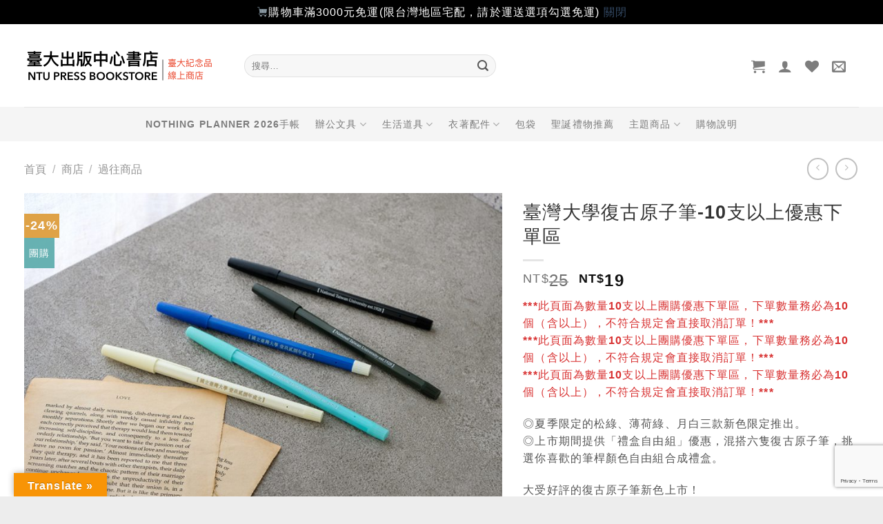

--- FILE ---
content_type: text/html; charset=UTF-8
request_url: https://shop.press.ntu.edu.tw/shop/%E9%81%8E%E5%BE%80%E5%95%86%E5%93%81/ntu-vintage-pen-10/?add_to_wishlist=585&_wpnonce=a8cca240e4
body_size: 34169
content:
<!DOCTYPE html>
<html lang="zh-TW" class="loading-site no-js">
<head>
	<meta charset="UTF-8" />
	<link rel="profile" href="http://gmpg.org/xfn/11" />
	<link rel="pingback" href="https://shop.press.ntu.edu.tw/xmlrpc.php" />

					<script>document.documentElement.className = document.documentElement.className + ' yes-js js_active js'</script>
				<script>(function(html){html.className = html.className.replace(/\bno-js\b/,'js')})(document.documentElement);</script>
<title>臺灣大學復古原子筆-10支以上優惠下單區 &#8211; 臺灣大學出版中心書店</title><link rel="preload" href="https://shop.press.ntu.edu.tw/wp-content/uploads/2017/09/13/BN.001.png" as="image" fetchpriority="high" /><link rel="preload" href="https://shop.press.ntu.edu.tw/wp-content/themes/flatsome/assets/img/missing.jpg" as="image" fetchpriority="high" />
<meta name='robots' content='max-image-preview:large, noindex, follow' />
<meta name="viewport" content="width=device-width, initial-scale=1" /><link rel='dns-prefetch' href='//translate.google.com' />
<link href='https://fonts.gstatic.com' crossorigin rel='preconnect' />
<link rel='prefetch' href='https://shop.press.ntu.edu.tw/wp-content/themes/flatsome/assets/js/flatsome.js?ver=8e60d746741250b4dd4e' />
<link rel='prefetch' href='https://shop.press.ntu.edu.tw/wp-content/themes/flatsome/assets/js/chunk.slider.js?ver=3.19.5' />
<link rel='prefetch' href='https://shop.press.ntu.edu.tw/wp-content/themes/flatsome/assets/js/chunk.popups.js?ver=3.19.5' />
<link rel='prefetch' href='https://shop.press.ntu.edu.tw/wp-content/themes/flatsome/assets/js/chunk.tooltips.js?ver=3.19.5' />
<link rel='prefetch' href='https://shop.press.ntu.edu.tw/wp-content/themes/flatsome/assets/js/woocommerce.js?ver=dd6035ce106022a74757' />
<script type="text/javascript">
window._wpemojiSettings = {"baseUrl":"https:\/\/s.w.org\/images\/core\/emoji\/14.0.0\/72x72\/","ext":".png","svgUrl":"https:\/\/s.w.org\/images\/core\/emoji\/14.0.0\/svg\/","svgExt":".svg","source":{"concatemoji":"https:\/\/shop.press.ntu.edu.tw\/wp-includes\/js\/wp-emoji-release.min.js?ver=6.2.6"}};
/*! This file is auto-generated */
!function(e,a,t){var n,r,o,i=a.createElement("canvas"),p=i.getContext&&i.getContext("2d");function s(e,t){p.clearRect(0,0,i.width,i.height),p.fillText(e,0,0);e=i.toDataURL();return p.clearRect(0,0,i.width,i.height),p.fillText(t,0,0),e===i.toDataURL()}function c(e){var t=a.createElement("script");t.src=e,t.defer=t.type="text/javascript",a.getElementsByTagName("head")[0].appendChild(t)}for(o=Array("flag","emoji"),t.supports={everything:!0,everythingExceptFlag:!0},r=0;r<o.length;r++)t.supports[o[r]]=function(e){if(p&&p.fillText)switch(p.textBaseline="top",p.font="600 32px Arial",e){case"flag":return s("\ud83c\udff3\ufe0f\u200d\u26a7\ufe0f","\ud83c\udff3\ufe0f\u200b\u26a7\ufe0f")?!1:!s("\ud83c\uddfa\ud83c\uddf3","\ud83c\uddfa\u200b\ud83c\uddf3")&&!s("\ud83c\udff4\udb40\udc67\udb40\udc62\udb40\udc65\udb40\udc6e\udb40\udc67\udb40\udc7f","\ud83c\udff4\u200b\udb40\udc67\u200b\udb40\udc62\u200b\udb40\udc65\u200b\udb40\udc6e\u200b\udb40\udc67\u200b\udb40\udc7f");case"emoji":return!s("\ud83e\udef1\ud83c\udffb\u200d\ud83e\udef2\ud83c\udfff","\ud83e\udef1\ud83c\udffb\u200b\ud83e\udef2\ud83c\udfff")}return!1}(o[r]),t.supports.everything=t.supports.everything&&t.supports[o[r]],"flag"!==o[r]&&(t.supports.everythingExceptFlag=t.supports.everythingExceptFlag&&t.supports[o[r]]);t.supports.everythingExceptFlag=t.supports.everythingExceptFlag&&!t.supports.flag,t.DOMReady=!1,t.readyCallback=function(){t.DOMReady=!0},t.supports.everything||(n=function(){t.readyCallback()},a.addEventListener?(a.addEventListener("DOMContentLoaded",n,!1),e.addEventListener("load",n,!1)):(e.attachEvent("onload",n),a.attachEvent("onreadystatechange",function(){"complete"===a.readyState&&t.readyCallback()})),(e=t.source||{}).concatemoji?c(e.concatemoji):e.wpemoji&&e.twemoji&&(c(e.twemoji),c(e.wpemoji)))}(window,document,window._wpemojiSettings);
</script>
<style type="text/css">
img.wp-smiley,
img.emoji {
	display: inline !important;
	border: none !important;
	box-shadow: none !important;
	height: 1em !important;
	width: 1em !important;
	margin: 0 0.07em !important;
	vertical-align: -0.1em !important;
	background: none !important;
	padding: 0 !important;
}
</style>
	<link rel='stylesheet' id='woo-conditional-shipping-blocks-style-css' href='https://shop.press.ntu.edu.tw/wp-content/plugins/conditional-shipping-for-woocommerce/frontend/css/woo-conditional-shipping.css?ver=3.2.0.free' type='text/css' media='all' />
<link rel='stylesheet' id='google-language-translator-css' href='https://shop.press.ntu.edu.tw/wp-content/plugins/google-language-translator/css/style.css?ver=6.0.20' type='text/css' media='' />
<link rel='stylesheet' id='glt-toolbar-styles-css' href='https://shop.press.ntu.edu.tw/wp-content/plugins/google-language-translator/css/toolbar.css?ver=6.0.20' type='text/css' media='' />
<link rel='stylesheet' id='photoswipe-css' href='https://shop.press.ntu.edu.tw/wp-content/plugins/woocommerce/assets/css/photoswipe/photoswipe.min.css?ver=7.6.1' type='text/css' media='all' />
<link rel='stylesheet' id='photoswipe-default-skin-css' href='https://shop.press.ntu.edu.tw/wp-content/plugins/woocommerce/assets/css/photoswipe/default-skin/default-skin.min.css?ver=7.6.1' type='text/css' media='all' />
<style id='woocommerce-inline-inline-css' type='text/css'>
.woocommerce form .form-row .required { visibility: visible; }
</style>
<link rel='stylesheet' id='woo_conditional_shipping_css-css' href='https://shop.press.ntu.edu.tw/wp-content/plugins/conditional-shipping-for-woocommerce/includes/frontend/../../frontend/css/woo-conditional-shipping.css?ver=3.2.0.free' type='text/css' media='all' />
<link rel='stylesheet' id='ywmmq-frontend-css' href='https://shop.press.ntu.edu.tw/wp-content/plugins/yith-woocommerce-minimum-maximum-quantity-premium/assets/css/frontend.min.css?ver=1.53.0' type='text/css' media='all' />
<link rel='stylesheet' id='flatsome-woocommerce-wishlist-css' href='https://shop.press.ntu.edu.tw/wp-content/themes/flatsome/inc/integrations/wc-yith-wishlist/wishlist.css?ver=3.10.2' type='text/css' media='all' />
<link rel='stylesheet' id='flatsome-main-css' href='https://shop.press.ntu.edu.tw/wp-content/themes/flatsome/assets/css/flatsome.css?ver=3.19.5' type='text/css' media='all' />
<style id='flatsome-main-inline-css' type='text/css'>
@font-face {
				font-family: "fl-icons";
				font-display: block;
				src: url(https://shop.press.ntu.edu.tw/wp-content/themes/flatsome/assets/css/icons/fl-icons.eot?v=3.19.5);
				src:
					url(https://shop.press.ntu.edu.tw/wp-content/themes/flatsome/assets/css/icons/fl-icons.eot#iefix?v=3.19.5) format("embedded-opentype"),
					url(https://shop.press.ntu.edu.tw/wp-content/themes/flatsome/assets/css/icons/fl-icons.woff2?v=3.19.5) format("woff2"),
					url(https://shop.press.ntu.edu.tw/wp-content/themes/flatsome/assets/css/icons/fl-icons.ttf?v=3.19.5) format("truetype"),
					url(https://shop.press.ntu.edu.tw/wp-content/themes/flatsome/assets/css/icons/fl-icons.woff?v=3.19.5) format("woff"),
					url(https://shop.press.ntu.edu.tw/wp-content/themes/flatsome/assets/css/icons/fl-icons.svg?v=3.19.5#fl-icons) format("svg");
			}
</style>
<link rel='stylesheet' id='flatsome-shop-css' href='https://shop.press.ntu.edu.tw/wp-content/themes/flatsome/assets/css/flatsome-shop.css?ver=3.19.5' type='text/css' media='all' />
<script type='text/javascript' src='https://shop.press.ntu.edu.tw/wp-includes/js/jquery/jquery.min.js?ver=3.6.4' id='jquery-core-js'></script>
<script type='text/javascript' src='https://shop.press.ntu.edu.tw/wp-content/plugins/conditional-shipping-for-woocommerce/includes/frontend/../../frontend/js/woo-conditional-shipping.js?ver=3.2.0.free' id='woo-conditional-shipping-js-js'></script>
<script type='text/javascript' id='ywmmq-frontend-js-extra'>
/* <![CDATA[ */
var ywmmq = {"ajax_url":"\/\/shop.press.ntu.edu.tw\/wp-admin\/admin-ajax.php","variations":"","yith_eop":""};
/* ]]> */
</script>
<script type='text/javascript' src='https://shop.press.ntu.edu.tw/wp-content/plugins/yith-woocommerce-minimum-maximum-quantity-premium/assets/js/frontend.min.js?ver=1.53.0' id='ywmmq-frontend-js'></script>
<link rel="wlwmanifest" type="application/wlwmanifest+xml" href="https://shop.press.ntu.edu.tw/wp-includes/wlwmanifest.xml" />
<link rel="canonical" href="https://shop.press.ntu.edu.tw/shop/%e9%81%8e%e5%be%80%e5%95%86%e5%93%81/ntu-vintage-pen-10/" />
<link rel="alternate" type="application/json+oembed" href="https://shop.press.ntu.edu.tw/wp-json/oembed/1.0/embed?url=https%3A%2F%2Fshop.press.ntu.edu.tw%2Fshop%2F%25e9%2581%258e%25e5%25be%2580%25e5%2595%2586%25e5%2593%2581%2Fntu-vintage-pen-10%2F" />
<link rel="alternate" type="text/xml+oembed" href="https://shop.press.ntu.edu.tw/wp-json/oembed/1.0/embed?url=https%3A%2F%2Fshop.press.ntu.edu.tw%2Fshop%2F%25e9%2581%258e%25e5%25be%2580%25e5%2595%2586%25e5%2593%2581%2Fntu-vintage-pen-10%2F&#038;format=xml" />
<style>p.hello{font-size:12px;color:darkgray;}#google_language_translator,#flags{text-align:left;}#google_language_translator{clear:both;}#flags{width:165px;}#flags a{display:inline-block;margin-right:2px;}#google_language_translator{width:auto!important;}div.skiptranslate.goog-te-gadget{display:inline!important;}.goog-tooltip{display: none!important;}.goog-tooltip:hover{display: none!important;}.goog-text-highlight{background-color:transparent!important;border:none!important;box-shadow:none!important;}#google_language_translator select.goog-te-combo{color:#32373c;}div.skiptranslate{display:none!important;}body{top:0px!important;}#goog-gt-{display:none!important;}font font{background-color:transparent!important;box-shadow:none!important;position:initial!important;}#glt-translate-trigger{left:20px;right:auto;}#glt-translate-trigger > span{color:#ffffff;}#glt-translate-trigger{background:#f89406;}.goog-te-gadget .goog-te-combo{width:100%;}</style><!-- Global site tag (gtag.js) - Google Analytics -->
<script async src="https://www.googletagmanager.com/gtag/js?id=UA-133809411-6"></script>
<script>
  window.dataLayer = window.dataLayer || [];
  function gtag(){dataLayer.push(arguments);}
  gtag('js', new Date());

  gtag('config', 'UA-133809411-6');
</script>
<!-- Google tag (gtag.js) -->
<script async src="https://www.googletagmanager.com/gtag/js?id=G-LPLDKYP9TG"></script>
<script>
  window.dataLayer = window.dataLayer || [];
  function gtag(){dataLayer.push(arguments);}
  gtag('js', new Date());

  gtag('config', 'G-LPLDKYP9TG');
</script>	<noscript><style>.woocommerce-product-gallery{ opacity: 1 !important; }</style></noscript>
	<link rel="icon" href="https://shop.press.ntu.edu.tw/wp-content/uploads/2019/02/28/cropped-icon-1-32x32.png" sizes="32x32" />
<link rel="icon" href="https://shop.press.ntu.edu.tw/wp-content/uploads/2019/02/28/cropped-icon-1-192x192.png" sizes="192x192" />
<link rel="apple-touch-icon" href="https://shop.press.ntu.edu.tw/wp-content/uploads/2019/02/28/cropped-icon-1-180x180.png" />
<meta name="msapplication-TileImage" content="https://shop.press.ntu.edu.tw/wp-content/uploads/2019/02/28/cropped-icon-1-270x270.png" />
<style id="custom-css" type="text/css">:root {--primary-color: #58AAAA;--fs-color-primary: #58AAAA;--fs-color-secondary: #DD9933;--fs-color-success: #7a9c59;--fs-color-alert: #b20000;--fs-experimental-link-color: #334862;--fs-experimental-link-color-hover: #111;}.tooltipster-base {--tooltip-color: #fff;--tooltip-bg-color: #000;}.off-canvas-right .mfp-content, .off-canvas-left .mfp-content {--drawer-width: 300px;}.off-canvas .mfp-content.off-canvas-cart {--drawer-width: 360px;}.container-width, .full-width .ubermenu-nav, .container, .row{max-width: 1240px}.row.row-collapse{max-width: 1210px}.row.row-small{max-width: 1232.5px}.row.row-large{max-width: 1270px}.header-main{height: 120px}#logo img{max-height: 120px}#logo{width:289px;}.header-bottom{min-height: 50px}.header-top{min-height: 60px}.transparent .header-main{height: 265px}.transparent #logo img{max-height: 265px}.has-transparent + .page-title:first-of-type,.has-transparent + #main > .page-title,.has-transparent + #main > div > .page-title,.has-transparent + #main .page-header-wrapper:first-of-type .page-title{padding-top: 315px;}.header.show-on-scroll,.stuck .header-main{height:70px!important}.stuck #logo img{max-height: 70px!important}.search-form{ width: 50%;}.header-bg-color {background-color: rgba(255,255,255,0.9)}.header-bottom {background-color: #f5f5f5}.header-main .nav > li > a{line-height: 16px }.header-wrapper:not(.stuck) .header-main .header-nav{margin-top: 1px }.stuck .header-main .nav > li > a{line-height: 50px }.header-bottom-nav > li > a{line-height: 25px }@media (max-width: 549px) {.header-main{height: 70px}#logo img{max-height: 70px}}.nav-dropdown-has-arrow.nav-dropdown-has-border li.has-dropdown:before{border-bottom-color: #FFFFFF;}.nav .nav-dropdown{border-color: #FFFFFF }.nav-dropdown{border-radius:3px}.nav-dropdown{font-size:110%}.header-top{background-color:#ffffff!important;}body{color: #555555}h1,h2,h3,h4,h5,h6,.heading-font{color: #333333;}.has-equal-box-heights .box-image {padding-top: 100%;}@media screen and (min-width: 550px){.products .box-vertical .box-image{min-width: 500px!important;width: 500px!important;}}.footer-1{background-color: #EDEDED}.absolute-footer, html{background-color: #EDEDED}.page-title-small + main .product-container > .row{padding-top:0;}button[name='update_cart'] { display: none; }.nav-vertical-fly-out > li + li {border-top-width: 1px; border-top-style: solid;}/* Custom CSS */.mc4wp-checkbox-woocommerce{margin-left: 4px;}#flags{display:none;}.cat-item-202{display:none !important;}.label-new.menu-item > a:after{content:"New";}.label-hot.menu-item > a:after{content:"Hot";}.label-sale.menu-item > a:after{content:"Sale";}.label-popular.menu-item > a:after{content:"Popular";}</style>		<style type="text/css" id="wp-custom-css">
			body{font-family:Arial,"文泉驛正黑","WenQuanYi Zen Hei","微軟正黑體","Microsoft JhengHei",sans-serif;letter-spacing:1.1px;font-weight:400;}

.nav > li > a {font-family: Arial,"文泉驛正黑","WenQuanYi Zen Hei","微軟正黑體","Microsoft JhengHei",sans-serif;letter-spacing:1.1px;}


h1, h2, h3, h4, h5, h6, .heading-font, .off-canvas-center .nav-sidebar.nav-vertical > li > a {font-family:Arial,"cwTeXFangSong","文泉驛正黑","WenQuanYi Zen Hei","微軟正黑體","Microsoft JhengHei",sans-serif;letter-spacing:1.1px;}

.badge {height:2em; width:2em; opacity: .9; font-size:85%;}
		</style>
		<style id="kirki-inline-styles"></style>				<style type="text/css" id="c4wp-checkout-css">
					.woocommerce-checkout .c4wp_captcha_field {
						margin-bottom: 10px;
						margin-top: 15px;
						position: relative;
						display: inline-block;
					}
				</style>
							<style type="text/css" id="c4wp-v3-lp-form-css">
				.login #login, .login #lostpasswordform {
					min-width: 350px !important;
				}
				.wpforms-field-c4wp iframe {
					width: 100% !important;
				}
			</style>
			</head>

<body class="product-template-default single single-product postid-4664 theme-flatsome woocommerce woocommerce-page woocommerce-demo-store woocommerce-no-js full-width box-shadow lightbox nav-dropdown-has-arrow nav-dropdown-has-shadow nav-dropdown-has-border">

<p class="woocommerce-store-notice demo_store" data-notice-id="b386c7a5a8c66c74e75b37cc06801b67" style="display:none;">🛒購物車滿3000元免運(限台灣地區宅配，請於運送選項勾選免運)


 <a href="#" class="woocommerce-store-notice__dismiss-link">關閉</a></p><svg xmlns="http://www.w3.org/2000/svg" viewBox="0 0 0 0" width="0" height="0" focusable="false" role="none" style="visibility: hidden; position: absolute; left: -9999px; overflow: hidden;" ><defs><filter id="wp-duotone-dark-grayscale"><feColorMatrix color-interpolation-filters="sRGB" type="matrix" values=" .299 .587 .114 0 0 .299 .587 .114 0 0 .299 .587 .114 0 0 .299 .587 .114 0 0 " /><feComponentTransfer color-interpolation-filters="sRGB" ><feFuncR type="table" tableValues="0 0.49803921568627" /><feFuncG type="table" tableValues="0 0.49803921568627" /><feFuncB type="table" tableValues="0 0.49803921568627" /><feFuncA type="table" tableValues="1 1" /></feComponentTransfer><feComposite in2="SourceGraphic" operator="in" /></filter></defs></svg><svg xmlns="http://www.w3.org/2000/svg" viewBox="0 0 0 0" width="0" height="0" focusable="false" role="none" style="visibility: hidden; position: absolute; left: -9999px; overflow: hidden;" ><defs><filter id="wp-duotone-grayscale"><feColorMatrix color-interpolation-filters="sRGB" type="matrix" values=" .299 .587 .114 0 0 .299 .587 .114 0 0 .299 .587 .114 0 0 .299 .587 .114 0 0 " /><feComponentTransfer color-interpolation-filters="sRGB" ><feFuncR type="table" tableValues="0 1" /><feFuncG type="table" tableValues="0 1" /><feFuncB type="table" tableValues="0 1" /><feFuncA type="table" tableValues="1 1" /></feComponentTransfer><feComposite in2="SourceGraphic" operator="in" /></filter></defs></svg><svg xmlns="http://www.w3.org/2000/svg" viewBox="0 0 0 0" width="0" height="0" focusable="false" role="none" style="visibility: hidden; position: absolute; left: -9999px; overflow: hidden;" ><defs><filter id="wp-duotone-purple-yellow"><feColorMatrix color-interpolation-filters="sRGB" type="matrix" values=" .299 .587 .114 0 0 .299 .587 .114 0 0 .299 .587 .114 0 0 .299 .587 .114 0 0 " /><feComponentTransfer color-interpolation-filters="sRGB" ><feFuncR type="table" tableValues="0.54901960784314 0.98823529411765" /><feFuncG type="table" tableValues="0 1" /><feFuncB type="table" tableValues="0.71764705882353 0.25490196078431" /><feFuncA type="table" tableValues="1 1" /></feComponentTransfer><feComposite in2="SourceGraphic" operator="in" /></filter></defs></svg><svg xmlns="http://www.w3.org/2000/svg" viewBox="0 0 0 0" width="0" height="0" focusable="false" role="none" style="visibility: hidden; position: absolute; left: -9999px; overflow: hidden;" ><defs><filter id="wp-duotone-blue-red"><feColorMatrix color-interpolation-filters="sRGB" type="matrix" values=" .299 .587 .114 0 0 .299 .587 .114 0 0 .299 .587 .114 0 0 .299 .587 .114 0 0 " /><feComponentTransfer color-interpolation-filters="sRGB" ><feFuncR type="table" tableValues="0 1" /><feFuncG type="table" tableValues="0 0.27843137254902" /><feFuncB type="table" tableValues="0.5921568627451 0.27843137254902" /><feFuncA type="table" tableValues="1 1" /></feComponentTransfer><feComposite in2="SourceGraphic" operator="in" /></filter></defs></svg><svg xmlns="http://www.w3.org/2000/svg" viewBox="0 0 0 0" width="0" height="0" focusable="false" role="none" style="visibility: hidden; position: absolute; left: -9999px; overflow: hidden;" ><defs><filter id="wp-duotone-midnight"><feColorMatrix color-interpolation-filters="sRGB" type="matrix" values=" .299 .587 .114 0 0 .299 .587 .114 0 0 .299 .587 .114 0 0 .299 .587 .114 0 0 " /><feComponentTransfer color-interpolation-filters="sRGB" ><feFuncR type="table" tableValues="0 0" /><feFuncG type="table" tableValues="0 0.64705882352941" /><feFuncB type="table" tableValues="0 1" /><feFuncA type="table" tableValues="1 1" /></feComponentTransfer><feComposite in2="SourceGraphic" operator="in" /></filter></defs></svg><svg xmlns="http://www.w3.org/2000/svg" viewBox="0 0 0 0" width="0" height="0" focusable="false" role="none" style="visibility: hidden; position: absolute; left: -9999px; overflow: hidden;" ><defs><filter id="wp-duotone-magenta-yellow"><feColorMatrix color-interpolation-filters="sRGB" type="matrix" values=" .299 .587 .114 0 0 .299 .587 .114 0 0 .299 .587 .114 0 0 .299 .587 .114 0 0 " /><feComponentTransfer color-interpolation-filters="sRGB" ><feFuncR type="table" tableValues="0.78039215686275 1" /><feFuncG type="table" tableValues="0 0.94901960784314" /><feFuncB type="table" tableValues="0.35294117647059 0.47058823529412" /><feFuncA type="table" tableValues="1 1" /></feComponentTransfer><feComposite in2="SourceGraphic" operator="in" /></filter></defs></svg><svg xmlns="http://www.w3.org/2000/svg" viewBox="0 0 0 0" width="0" height="0" focusable="false" role="none" style="visibility: hidden; position: absolute; left: -9999px; overflow: hidden;" ><defs><filter id="wp-duotone-purple-green"><feColorMatrix color-interpolation-filters="sRGB" type="matrix" values=" .299 .587 .114 0 0 .299 .587 .114 0 0 .299 .587 .114 0 0 .299 .587 .114 0 0 " /><feComponentTransfer color-interpolation-filters="sRGB" ><feFuncR type="table" tableValues="0.65098039215686 0.40392156862745" /><feFuncG type="table" tableValues="0 1" /><feFuncB type="table" tableValues="0.44705882352941 0.4" /><feFuncA type="table" tableValues="1 1" /></feComponentTransfer><feComposite in2="SourceGraphic" operator="in" /></filter></defs></svg><svg xmlns="http://www.w3.org/2000/svg" viewBox="0 0 0 0" width="0" height="0" focusable="false" role="none" style="visibility: hidden; position: absolute; left: -9999px; overflow: hidden;" ><defs><filter id="wp-duotone-blue-orange"><feColorMatrix color-interpolation-filters="sRGB" type="matrix" values=" .299 .587 .114 0 0 .299 .587 .114 0 0 .299 .587 .114 0 0 .299 .587 .114 0 0 " /><feComponentTransfer color-interpolation-filters="sRGB" ><feFuncR type="table" tableValues="0.098039215686275 1" /><feFuncG type="table" tableValues="0 0.66274509803922" /><feFuncB type="table" tableValues="0.84705882352941 0.41960784313725" /><feFuncA type="table" tableValues="1 1" /></feComponentTransfer><feComposite in2="SourceGraphic" operator="in" /></filter></defs></svg>
<a class="skip-link screen-reader-text" href="#main">Skip to content</a>

<div id="wrapper">

	
	<header id="header" class="header has-sticky sticky-shrink">
		<div class="header-wrapper">
			<div id="masthead" class="header-main ">
      <div class="header-inner flex-row container logo-left medium-logo-center" role="navigation">

          <!-- Logo -->
          <div id="logo" class="flex-col logo">
            
<!-- Header logo -->
<a href="https://shop.press.ntu.edu.tw/" title="臺灣大學出版中心書店 - 以風格選品豐富校園生活，提供質感與設計兼具的臺大紀念品" rel="home">
		<img data-perfmatters-preload width="279" height="58" src="https://shop.press.ntu.edu.tw/wp-content/uploads/2017/09/13/BN.001.png" class="header_logo header-logo" alt="臺灣大學出版中心書店"/><img  width="279" height="58" src="https://shop.press.ntu.edu.tw/wp-content/uploads/2017/09/13/BN.001.png" class="header-logo-dark" alt="臺灣大學出版中心書店"/></a>
          </div>

          <!-- Mobile Left Elements -->
          <div class="flex-col show-for-medium flex-left">
            <ul class="mobile-nav nav nav-left ">
              <li class="nav-icon has-icon">
  		<a href="#" data-open="#main-menu" data-pos="left" data-bg="main-menu-overlay" data-color="" class="is-small" aria-label="Menu" aria-controls="main-menu" aria-expanded="false">

		  <i class="icon-menu" ></i>
		  		</a>
	</li>
            </ul>
          </div>

          <!-- Left Elements -->
          <div class="flex-col hide-for-medium flex-left
            flex-grow">
            <ul class="header-nav header-nav-main nav nav-left  nav-line-bottom nav-size-medium nav-spacing-medium nav-uppercase" >
              <li class="header-search-form search-form html relative has-icon">
	<div class="header-search-form-wrapper">
		<div class="searchform-wrapper ux-search-box relative form-flat is-normal"><form role="search" method="get" class="searchform" action="https://shop.press.ntu.edu.tw/">
	<div class="flex-row relative">
						<div class="flex-col flex-grow">
			<label class="screen-reader-text" for="woocommerce-product-search-field-0">搜尋關鍵字:</label>
			<input type="search" id="woocommerce-product-search-field-0" class="search-field mb-0" placeholder="搜尋&hellip;" value="" name="s" />
			<input type="hidden" name="post_type" value="product" />
					</div>
		<div class="flex-col">
			<button type="submit" value="搜尋" class="ux-search-submit submit-button secondary button wp-element-button icon mb-0" aria-label="Submit">
				<i class="icon-search" ></i>			</button>
		</div>
	</div>
	<div class="live-search-results text-left z-top"></div>
</form>
</div>	</div>
</li>
            </ul>
          </div>

          <!-- Right Elements -->
          <div class="flex-col hide-for-medium flex-right">
            <ul class="header-nav header-nav-main nav nav-right  nav-line-bottom nav-size-medium nav-spacing-medium nav-uppercase">
              <li class="cart-item has-icon has-dropdown">

<a href="https://shop.press.ntu.edu.tw/cart/" class="header-cart-link is-small" title="購物車" >


    <i class="icon-shopping-cart"
    data-icon-label="0">
  </i>
  </a>

 <ul class="nav-dropdown nav-dropdown-bold dropdown-uppercase">
    <li class="html widget_shopping_cart">
      <div class="widget_shopping_cart_content">
        

	<div class="ux-mini-cart-empty flex flex-row-col text-center pt pb">
				<div class="ux-mini-cart-empty-icon">
			<svg xmlns="http://www.w3.org/2000/svg" viewBox="0 0 17 19" style="opacity:.1;height:80px;">
				<path d="M8.5 0C6.7 0 5.3 1.2 5.3 2.7v2H2.1c-.3 0-.6.3-.7.7L0 18.2c0 .4.2.8.6.8h15.7c.4 0 .7-.3.7-.7v-.1L15.6 5.4c0-.3-.3-.6-.7-.6h-3.2v-2c0-1.6-1.4-2.8-3.2-2.8zM6.7 2.7c0-.8.8-1.4 1.8-1.4s1.8.6 1.8 1.4v2H6.7v-2zm7.5 3.4 1.3 11.5h-14L2.8 6.1h2.5v1.4c0 .4.3.7.7.7.4 0 .7-.3.7-.7V6.1h3.5v1.4c0 .4.3.7.7.7s.7-.3.7-.7V6.1h2.6z" fill-rule="evenodd" clip-rule="evenodd" fill="currentColor"></path>
			</svg>
		</div>
				<p class="woocommerce-mini-cart__empty-message empty">購物車內沒有任何商品。</p>
					<p class="return-to-shop">
				<a class="button primary wc-backward wp-element-button" href="https://shop.press.ntu.edu.tw/shop/">
					回到商店				</a>
			</p>
				</div>


      </div>
    </li>
     </ul>

</li>

<li class="account-item has-icon" >

	<a href="https://shop.press.ntu.edu.tw/my-account/" class="nav-top-link nav-top-not-logged-in is-small is-small" title="登入" aria-label="登入" >
		<i class="icon-user" ></i>	</a>




</li>
<li class="header-wishlist-icon">
			<a href="https://shop.press.ntu.edu.tw/wishlist/" class="wishlist-link" title="Wishlist" aria-label="Wishlist" >
										<i class="wishlist-icon icon-heart" ></i>
					</a>
	</li>
<li class="header-newsletter-item has-icon">

<a href="#header-newsletter-signup" class="tooltip is-small"
  title="訂閱電子報">

      <i class="icon-envelop"></i>
  
  </a>
	<div id="header-newsletter-signup"
	     class="lightbox-by-id lightbox-content mfp-hide lightbox-white "
	     style="max-width:700px ;padding:0px">
		
  <div class="banner has-hover" id="banner-1368685914">
          <div class="banner-inner fill">
        <div class="banner-bg fill" >
            <img data-perfmatters-preload src="https://shop.press.ntu.edu.tw/wp-content/themes/flatsome/assets/img/missing.jpg" class="bg" alt="" />                        <div class="overlay"></div>            
	<div class="is-border is-dashed"
		style="border-color:rgba(255,255,255,.3);border-width:2px 2px 2px 2px;margin:10px;">
	</div>
                    </div>
		
        <div class="banner-layers container">
            <div class="fill banner-link"></div>               <div id="text-box-634956928" class="text-box banner-layer x10 md-x10 lg-x10 y50 md-y50 lg-y50 res-text">
                     <div data-animate="fadeInUp">           <div class="text-box-content text dark">
              
              <div class="text-inner text-left">
                  <h3 class="uppercase">訂閱電子報</h3><p class="lead">我們將不定期寄送新品資訊與折價券給您，歡迎訂閱我們的電子報。</p>[mc4wp_form id="3821"]              </div>
           </div>
       </div>                     
<style>
#text-box-634956928 {
  width: 60%;
}
#text-box-634956928 .text-box-content {
  font-size: 100%;
}
@media (min-width:550px) {
  #text-box-634956928 {
    width: 50%;
  }
}
</style>
    </div>
         </div>
      </div>

            
<style>
#banner-1368685914 {
  padding-top: 500px;
}
#banner-1368685914 .overlay {
  background-color: rgba(0,0,0,.4);
}
</style>
  </div>

	</div>
	
	</li>
<li class="html custom html_nav_position_text"><div id="flags" class="size18"><ul id="sortable" class="ui-sortable" style="float:left"><li id='Chinese (Traditional)'><a href='#' title='Chinese (Traditional)' class='nturl notranslate zh-TW flag Chinese (Traditional)'></a></li><li id='English'><a href='#' title='English' class='nturl notranslate en flag united-states'></a></li></ul></div><div id="google_language_translator" class="default-language-zh-TW"></div>
</li>            </ul>
          </div>

          <!-- Mobile Right Elements -->
          <div class="flex-col show-for-medium flex-right">
            <ul class="mobile-nav nav nav-right ">
              <li class="header-search header-search-lightbox has-icon">
			<a href="#search-lightbox" aria-label="搜尋" data-open="#search-lightbox" data-focus="input.search-field"
		class="is-small">
		<i class="icon-search" style="font-size:16px;" ></i></a>
		
	<div id="search-lightbox" class="mfp-hide dark text-center">
		<div class="searchform-wrapper ux-search-box relative form-flat is-large"><form role="search" method="get" class="searchform" action="https://shop.press.ntu.edu.tw/">
	<div class="flex-row relative">
						<div class="flex-col flex-grow">
			<label class="screen-reader-text" for="woocommerce-product-search-field-1">搜尋關鍵字:</label>
			<input type="search" id="woocommerce-product-search-field-1" class="search-field mb-0" placeholder="搜尋&hellip;" value="" name="s" />
			<input type="hidden" name="post_type" value="product" />
					</div>
		<div class="flex-col">
			<button type="submit" value="搜尋" class="ux-search-submit submit-button secondary button wp-element-button icon mb-0" aria-label="Submit">
				<i class="icon-search" ></i>			</button>
		</div>
	</div>
	<div class="live-search-results text-left z-top"></div>
</form>
</div>	</div>
</li>
<li class="cart-item has-icon">


		<a href="https://shop.press.ntu.edu.tw/cart/" class="header-cart-link is-small off-canvas-toggle nav-top-link" title="購物車" data-open="#cart-popup" data-class="off-canvas-cart" data-pos="right" >

    <i class="icon-shopping-cart"
    data-icon-label="0">
  </i>
  </a>


  <!-- Cart Sidebar Popup -->
  <div id="cart-popup" class="mfp-hide">
  <div class="cart-popup-inner inner-padding cart-popup-inner--sticky">
      <div class="cart-popup-title text-center">
          <span class="heading-font uppercase">購物車</span>
          <div class="is-divider"></div>
      </div>
	  <div class="widget_shopping_cart">
		  <div class="widget_shopping_cart_content">
			  

	<div class="ux-mini-cart-empty flex flex-row-col text-center pt pb">
				<div class="ux-mini-cart-empty-icon">
			<svg xmlns="http://www.w3.org/2000/svg" viewBox="0 0 17 19" style="opacity:.1;height:80px;">
				<path d="M8.5 0C6.7 0 5.3 1.2 5.3 2.7v2H2.1c-.3 0-.6.3-.7.7L0 18.2c0 .4.2.8.6.8h15.7c.4 0 .7-.3.7-.7v-.1L15.6 5.4c0-.3-.3-.6-.7-.6h-3.2v-2c0-1.6-1.4-2.8-3.2-2.8zM6.7 2.7c0-.8.8-1.4 1.8-1.4s1.8.6 1.8 1.4v2H6.7v-2zm7.5 3.4 1.3 11.5h-14L2.8 6.1h2.5v1.4c0 .4.3.7.7.7.4 0 .7-.3.7-.7V6.1h3.5v1.4c0 .4.3.7.7.7s.7-.3.7-.7V6.1h2.6z" fill-rule="evenodd" clip-rule="evenodd" fill="currentColor"></path>
			</svg>
		</div>
				<p class="woocommerce-mini-cart__empty-message empty">購物車內沒有任何商品。</p>
					<p class="return-to-shop">
				<a class="button primary wc-backward wp-element-button" href="https://shop.press.ntu.edu.tw/shop/">
					回到商店				</a>
			</p>
				</div>


		  </div>
	  </div>
             <div class="cart-sidebar-content relative"><span style="font-size:85%;color: #000000"><strong>【校史館書店取貨說明】</strong>
<br>
訂單付款完成後須<strong>2個工作天備貨</strong>，請於下單前先聯繫我們確認可出貨／領貨時間。<span style="color: #d83131"><strong>若您有急件需求，請直接前往校史館書店購買</strong></span>，勿於線上書店下單。<br></div>  </div>
  </div>

</li>
            </ul>
          </div>

      </div>

            <div class="container"><div class="top-divider full-width"></div></div>
      </div>
<div id="wide-nav" class="header-bottom wide-nav flex-has-center hide-for-medium">
    <div class="flex-row container">

            
                        <div class="flex-col hide-for-medium flex-center">
                <ul class="nav header-nav header-bottom-nav nav-center  nav-size-medium nav-spacing-large nav-uppercase">
                    <li id="menu-item-34260" class="menu-item menu-item-type-post_type menu-item-object-page menu-item-34260 menu-item-design-default"><a href="https://shop.press.ntu.edu.tw/nothing_planner2026/" class="nav-top-link">NOTHING PLANNER 2026手帳</a></li>
<li id="menu-item-349" class="menu-item menu-item-type-taxonomy menu-item-object-product_cat menu-item-has-children menu-item-349 menu-item-design-default has-dropdown"><a href="https://shop.press.ntu.edu.tw/product-category/office-stationery/" class="nav-top-link" aria-expanded="false" aria-haspopup="menu">辦公文具<i class="icon-angle-down" ></i></a>
<ul class="sub-menu nav-dropdown nav-dropdown-bold dropdown-uppercase">
	<li id="menu-item-397" class="menu-item menu-item-type-taxonomy menu-item-object-product_cat menu-item-397"><a href="https://shop.press.ntu.edu.tw/product-category/office-stationery/notebook/">筆記本</a></li>
	<li id="menu-item-1422" class="menu-item menu-item-type-taxonomy menu-item-object-product_cat menu-item-1422"><a href="https://shop.press.ntu.edu.tw/product-category/office-stationery/calendar/">手帳/桌曆</a></li>
	<li id="menu-item-398" class="menu-item menu-item-type-taxonomy menu-item-object-product_cat menu-item-398"><a href="https://shop.press.ntu.edu.tw/product-category/office-stationery/postcard/">明信片/萬用卡</a></li>
	<li id="menu-item-1421" class="menu-item menu-item-type-taxonomy menu-item-object-product_cat menu-item-1421"><a href="https://shop.press.ntu.edu.tw/product-category/office-stationery/papers/">包裝紙/信封信紙/便條紙</a></li>
	<li id="menu-item-399" class="menu-item menu-item-type-taxonomy menu-item-object-product_cat menu-item-399"><a href="https://shop.press.ntu.edu.tw/product-category/office-stationery/masking-tape/">紙膠帶</a></li>
	<li id="menu-item-400" class="menu-item menu-item-type-taxonomy menu-item-object-product_cat menu-item-400"><a href="https://shop.press.ntu.edu.tw/product-category/office-stationery/pen/">筆</a></li>
	<li id="menu-item-2451" class="menu-item menu-item-type-taxonomy menu-item-object-product_cat menu-item-2451"><a href="https://shop.press.ntu.edu.tw/product-category/office-stationery/%e7%ad%86%e8%a2%8b/">筆袋</a></li>
	<li id="menu-item-1418" class="menu-item menu-item-type-taxonomy menu-item-object-product_cat menu-item-1418"><a href="https://shop.press.ntu.edu.tw/product-category/office-stationery/dust-jacket/">書衣</a></li>
	<li id="menu-item-2742" class="menu-item menu-item-type-taxonomy menu-item-object-product_cat menu-item-2742"><a href="https://shop.press.ntu.edu.tw/product-category/office-stationery/folder/">資料夾</a></li>
	<li id="menu-item-2449" class="menu-item menu-item-type-taxonomy menu-item-object-product_cat menu-item-2449"><a href="https://shop.press.ntu.edu.tw/product-category/office-stationery/holder/">證書夾</a></li>
	<li id="menu-item-1414" class="menu-item menu-item-type-taxonomy menu-item-object-product_cat menu-item-1414"><a href="https://shop.press.ntu.edu.tw/product-category/office-stationery/office-items/">辦公文具什物</a></li>
	<li id="menu-item-20064" class="menu-item menu-item-type-taxonomy menu-item-object-product_cat menu-item-20064"><a href="https://shop.press.ntu.edu.tw/product-category/office-stationery/office-other/">其他</a></li>
</ul>
</li>
<li id="menu-item-348" class="menu-item menu-item-type-taxonomy menu-item-object-product_cat menu-item-has-children menu-item-348 menu-item-design-default has-dropdown"><a href="https://shop.press.ntu.edu.tw/product-category/life/" class="nav-top-link" aria-expanded="false" aria-haspopup="menu">生活道具<i class="icon-angle-down" ></i></a>
<ul class="sub-menu nav-dropdown nav-dropdown-bold dropdown-uppercase">
	<li id="menu-item-1416" class="menu-item menu-item-type-taxonomy menu-item-object-product_cat menu-item-1416"><a href="https://shop.press.ntu.edu.tw/product-category/life/minibrick/">微型積木</a></li>
	<li id="menu-item-402" class="menu-item menu-item-type-taxonomy menu-item-object-product_cat menu-item-402"><a href="https://shop.press.ntu.edu.tw/product-category/life/mug-glass-bottle/">馬克杯/茶器</a></li>
	<li id="menu-item-401" class="menu-item menu-item-type-taxonomy menu-item-object-product_cat menu-item-401"><a href="https://shop.press.ntu.edu.tw/product-category/life/thermo/">保溫瓶/水壺</a></li>
	<li id="menu-item-403" class="menu-item menu-item-type-taxonomy menu-item-object-product_cat menu-item-403"><a href="https://shop.press.ntu.edu.tw/product-category/life/deco/">裝飾品</a></li>
	<li id="menu-item-1420" class="menu-item menu-item-type-taxonomy menu-item-object-product_cat menu-item-1420"><a href="https://shop.press.ntu.edu.tw/product-category/life/towel/">毛巾</a></li>
	<li id="menu-item-1417" class="menu-item menu-item-type-taxonomy menu-item-object-product_cat menu-item-1417"><a href="https://shop.press.ntu.edu.tw/product-category/life/coaster/">餐具/餐墊/杯墊/杯蓋</a></li>
	<li id="menu-item-1413" class="menu-item menu-item-type-taxonomy menu-item-object-product_cat menu-item-1413"><a href="https://shop.press.ntu.edu.tw/product-category/life/lifegoods/">生活小物</a></li>
</ul>
</li>
<li id="menu-item-440" class="menu-item menu-item-type-taxonomy menu-item-object-product_cat menu-item-has-children menu-item-440 menu-item-design-default has-dropdown"><a href="https://shop.press.ntu.edu.tw/product-category/apparel/" class="nav-top-link" aria-expanded="false" aria-haspopup="menu">衣著配件<i class="icon-angle-down" ></i></a>
<ul class="sub-menu nav-dropdown nav-dropdown-bold dropdown-uppercase">
	<li id="menu-item-441" class="menu-item menu-item-type-taxonomy menu-item-object-product_cat menu-item-441"><a href="https://shop.press.ntu.edu.tw/product-category/apparel/t-shirt/">短袖T恤</a></li>
	<li id="menu-item-442" class="menu-item menu-item-type-taxonomy menu-item-object-product_cat menu-item-442"><a href="https://shop.press.ntu.edu.tw/product-category/apparel/sweater/">長袖帽T</a></li>
	<li id="menu-item-2744" class="menu-item menu-item-type-taxonomy menu-item-object-product_cat menu-item-2744"><a href="https://shop.press.ntu.edu.tw/product-category/apparel/coat/">外套</a></li>
	<li id="menu-item-443" class="menu-item menu-item-type-taxonomy menu-item-object-product_cat menu-item-443"><a href="https://shop.press.ntu.edu.tw/product-category/apparel/hat/">帽子</a></li>
	<li id="menu-item-2448" class="menu-item menu-item-type-taxonomy menu-item-object-product_cat menu-item-2448"><a href="https://shop.press.ntu.edu.tw/product-category/apparel/scarves/">絲巾/手帕</a></li>
	<li id="menu-item-24215" class="menu-item menu-item-type-taxonomy menu-item-object-product_cat menu-item-24215"><a href="https://shop.press.ntu.edu.tw/product-category/apparel/%e8%a4%b2%e5%ad%90/">褲子</a></li>
	<li id="menu-item-24216" class="menu-item menu-item-type-taxonomy menu-item-object-product_cat menu-item-24216"><a href="https://shop.press.ntu.edu.tw/product-category/apparel/%e5%85%b6%e4%bb%96%e9%85%8d%e4%bb%b6/">其他配件</a></li>
</ul>
</li>
<li id="menu-item-444" class="menu-item menu-item-type-taxonomy menu-item-object-product_cat menu-item-444 menu-item-design-default"><a href="https://shop.press.ntu.edu.tw/product-category/bag/" class="nav-top-link">包袋</a></li>
<li id="menu-item-32009" class="menu-item menu-item-type-taxonomy menu-item-object-product_cat menu-item-32009 menu-item-design-default"><a href="https://shop.press.ntu.edu.tw/product-category/limited/christmas-gift/" class="nav-top-link">聖誕禮物推薦</a></li>
<li id="menu-item-24221" class="menu-item menu-item-type-taxonomy menu-item-object-product_cat menu-item-has-children menu-item-24221 menu-item-design-default has-dropdown"><a href="https://shop.press.ntu.edu.tw/product-category/limited/" class="nav-top-link" aria-expanded="false" aria-haspopup="menu">主題商品<i class="icon-angle-down" ></i></a>
<ul class="sub-menu nav-dropdown nav-dropdown-bold dropdown-uppercase">
	<li id="menu-item-34047" class="menu-item menu-item-type-taxonomy menu-item-object-product_cat menu-item-34047"><a href="https://shop.press.ntu.edu.tw/product-category/limited/97th-anniversary/">校慶紀念品專區</a></li>
	<li id="menu-item-30325" class="menu-item menu-item-type-taxonomy menu-item-object-product_cat menu-item-30325"><a href="https://shop.press.ntu.edu.tw/product-category/limited/graduation-season/">畢業季紀念品專區</a></li>
	<li id="menu-item-24222" class="menu-item menu-item-type-taxonomy menu-item-object-product_cat menu-item-24222"><a href="https://shop.press.ntu.edu.tw/product-category/limited/sale/">精選優惠</a></li>
	<li id="menu-item-24224" class="menu-item menu-item-type-taxonomy menu-item-object-product_cat menu-item-24224"><a href="https://shop.press.ntu.edu.tw/product-category/limited/buy-together/">團購優惠</a></li>
	<li id="menu-item-24223" class="menu-item menu-item-type-taxonomy menu-item-object-product_cat menu-item-24223"><a href="https://shop.press.ntu.edu.tw/product-category/limited/ntubear/">臺大紀念熊</a></li>
	<li id="menu-item-24225" class="menu-item menu-item-type-taxonomy menu-item-object-product_cat menu-item-24225"><a href="https://shop.press.ntu.edu.tw/product-category/limited/ntupxinblooom-ntu90/">出版中心x印花樂</a></li>
</ul>
</li>
<li id="menu-item-4584" class="menu-item menu-item-type-post_type menu-item-object-page menu-item-4584 menu-item-design-default"><a href="https://shop.press.ntu.edu.tw/faq2/" class="nav-top-link">購物說明</a></li>
                </ul>
            </div>
            
            
            
    </div>
</div>

<div class="header-bg-container fill"><div class="header-bg-image fill"></div><div class="header-bg-color fill"></div></div>		</div>
	</header>

	<div class="page-title shop-page-title product-page-title">
	<div class="page-title-inner flex-row medium-flex-wrap container">
	  <div class="flex-col flex-grow medium-text-center">
	  		<div class="is-medium">
	<nav class="woocommerce-breadcrumb breadcrumbs uppercase"><a href="https://shop.press.ntu.edu.tw">首頁</a> <span class="divider">&#47;</span> <a href="https://shop.press.ntu.edu.tw/shop/">商店</a> <span class="divider">&#47;</span> <a href="https://shop.press.ntu.edu.tw/product-category/%e9%81%8e%e5%be%80%e5%95%86%e5%93%81/">過往商品</a></nav></div>
	  </div>

	   <div class="flex-col medium-text-center">
		   	<ul class="next-prev-thumbs is-small ">         <li class="prod-dropdown has-dropdown">
               <a href="https://shop.press.ntu.edu.tw/shop/%e9%81%8e%e5%be%80%e5%95%86%e5%93%81/vintage-pen-v2/"  rel="next" class="button icon is-outline circle">
                  <i class="icon-angle-left" ></i>              </a>
              <div class="nav-dropdown">
                <a title="臺灣大學復古原子筆" href="https://shop.press.ntu.edu.tw/shop/%e9%81%8e%e5%be%80%e5%95%86%e5%93%81/vintage-pen-v2/">
                <img width="100" height="100" src="https://shop.press.ntu.edu.tw/wp-content/uploads/2018/08/09/4619/1000_DSCF9838-100x100.jpg" class="attachment-woocommerce_gallery_thumbnail size-woocommerce_gallery_thumbnail wp-post-image" alt="" decoding="async" loading="lazy" srcset="https://shop.press.ntu.edu.tw/wp-content/uploads/2018/08/09/4619/1000_DSCF9838-100x100.jpg 100w, https://shop.press.ntu.edu.tw/wp-content/uploads/2018/08/09/4619/1000_DSCF9838-300x300.jpg 300w, https://shop.press.ntu.edu.tw/wp-content/uploads/2018/08/09/4619/1000_DSCF9838-500x500.jpg 500w, https://shop.press.ntu.edu.tw/wp-content/uploads/2018/08/09/4619/1000_DSCF9838-32x32.jpg 32w" sizes="(max-width: 100px) 100vw, 100px" /></a>
              </div>
          </li>
               <li class="prod-dropdown has-dropdown">
               <a href="https://shop.press.ntu.edu.tw/shop/office-stationery/papers/ntu-museum-postit/" rel="next" class="button icon is-outline circle">
                  <i class="icon-angle-right" ></i>              </a>
              <div class="nav-dropdown">
                  <a title="臺大博物館群十週年紀念畫架便條紙" href="https://shop.press.ntu.edu.tw/shop/office-stationery/papers/ntu-museum-postit/">
                  <img width="100" height="100" src="https://shop.press.ntu.edu.tw/wp-content/uploads/2018/07/16/4474/800_DSC_0976主商品照-100x100.jpg" class="attachment-woocommerce_gallery_thumbnail size-woocommerce_gallery_thumbnail wp-post-image" alt="" decoding="async" loading="lazy" srcset="https://shop.press.ntu.edu.tw/wp-content/uploads/2018/07/16/4474/800_DSC_0976主商品照-100x100.jpg 100w, https://shop.press.ntu.edu.tw/wp-content/uploads/2018/07/16/4474/800_DSC_0976主商品照-300x300.jpg 300w, https://shop.press.ntu.edu.tw/wp-content/uploads/2018/07/16/4474/800_DSC_0976主商品照-500x500.jpg 500w, https://shop.press.ntu.edu.tw/wp-content/uploads/2018/07/16/4474/800_DSC_0976主商品照-32x32.jpg 32w" sizes="(max-width: 100px) 100vw, 100px" /></a>
              </div>
          </li>
      </ul>	   </div>
	</div>
</div>

	<main id="main" class="">

	<div class="shop-container">

		
			<div class="container">
	<div class="woocommerce-notices-wrapper"></div></div>
<div id="product-4664" class="product type-product post-4664 status-publish first outofstock product_cat-219 product_tag-mit product_tag-ntupress has-post-thumbnail sale taxable shipping-taxable purchasable product-type-variable">
	<div class="product-container">
  <div class="product-main">
    <div class="row content-row mb-0">

    	<div class="product-gallery col large-7">
						
<div class="product-images relative mb-half has-hover woocommerce-product-gallery woocommerce-product-gallery--with-images woocommerce-product-gallery--columns-4 images" data-columns="4">

  <div class="badge-container is-larger absolute left top z-1">
<div class="callout badge badge-square"><div class="badge-inner secondary on-sale"><span class="onsale">-24%</span></div></div>
<div class="badge callout badge-square"><div class="badge-inner callout-new-bg is-small new-bubble">團購</div></div></div>

  <div class="image-tools absolute top show-on-hover right z-3">
    		<div class="wishlist-icon">
			<button class="wishlist-button button is-outline circle icon" aria-label="Wishlist">
				<i class="icon-heart" ></i>			</button>
			<div class="wishlist-popup dark">
				
<div
	class="yith-wcwl-add-to-wishlist add-to-wishlist-4664  no-icon wishlist-fragment on-first-load"
	data-fragment-ref="4664"
	data-fragment-options="{&quot;base_url&quot;:&quot;&quot;,&quot;in_default_wishlist&quot;:false,&quot;is_single&quot;:true,&quot;show_exists&quot;:false,&quot;product_id&quot;:4664,&quot;parent_product_id&quot;:4664,&quot;product_type&quot;:&quot;variable&quot;,&quot;show_view&quot;:true,&quot;browse_wishlist_text&quot;:&quot;\u700f\u89bd\u300c\u9858\u671b\u6e05\u55ae\u300d&quot;,&quot;already_in_wishslist_text&quot;:&quot;\u9019\u500b\u5546\u54c1\u5df2\u7d93\u52a0\u5165\u5728\u60a8\u7684\u300c\u9858\u671b\u6e05\u55ae\u300d\u88e1\uff01&quot;,&quot;product_added_text&quot;:&quot;\u6210\u529f\u52a0\u5165\u300c\u9858\u671b\u6e05\u55ae\u300d&quot;,&quot;heading_icon&quot;:&quot;&quot;,&quot;available_multi_wishlist&quot;:false,&quot;disable_wishlist&quot;:false,&quot;show_count&quot;:false,&quot;ajax_loading&quot;:false,&quot;loop_position&quot;:false,&quot;item&quot;:&quot;add_to_wishlist&quot;}"
>
			
			<!-- ADD TO WISHLIST -->
			
<div class="yith-wcwl-add-button">
		<a
		href="?add_to_wishlist=4664&#038;_wpnonce=286ddf548c"
		class="add_to_wishlist single_add_to_wishlist"
		data-product-id="4664"
		data-product-type="variable"
		data-original-product-id="4664"
		data-title="加入「願望輕單」"
		rel="nofollow"
	>
				<span>加入「願望輕單」</span>
	</a>
</div>

			<!-- COUNT TEXT -->
			
			</div>
			</div>
		</div>
		  </div>

  <div class="woocommerce-product-gallery__wrapper product-gallery-slider slider slider-nav-small mb-half"
        data-flickity-options='{
                "cellAlign": "center",
                "wrapAround": true,
                "autoPlay": false,
                "prevNextButtons":true,
                "adaptiveHeight": true,
                "imagesLoaded": true,
                "lazyLoad": 1,
                "dragThreshold" : 15,
                "pageDots": false,
                "rightToLeft": false       }'>
    <div data-thumb="https://shop.press.ntu.edu.tw/wp-content/uploads/2018/08/09/4619/1000_DSCF9838-100x100.jpg" data-thumb-alt="" class="woocommerce-product-gallery__image slide first"><a href="https://shop.press.ntu.edu.tw/wp-content/uploads/2018/08/09/4619/1000_DSCF9838.jpg"><img width="800" height="534" src="https://shop.press.ntu.edu.tw/wp-content/uploads/2018/08/09/4619/1000_DSCF9838-800x534.jpg" class="wp-post-image ux-skip-lazy" alt="" decoding="async" loading="lazy" data-caption="" data-src="https://shop.press.ntu.edu.tw/wp-content/uploads/2018/08/09/4619/1000_DSCF9838.jpg" data-large_image="https://shop.press.ntu.edu.tw/wp-content/uploads/2018/08/09/4619/1000_DSCF9838.jpg" data-large_image_width="1000" data-large_image_height="667" srcset="https://shop.press.ntu.edu.tw/wp-content/uploads/2018/08/09/4619/1000_DSCF9838-800x534.jpg 800w, https://shop.press.ntu.edu.tw/wp-content/uploads/2018/08/09/4619/1000_DSCF9838-787x525.jpg 787w, https://shop.press.ntu.edu.tw/wp-content/uploads/2018/08/09/4619/1000_DSCF9838-768x512.jpg 768w, https://shop.press.ntu.edu.tw/wp-content/uploads/2018/08/09/4619/1000_DSCF9838.jpg 1000w" sizes="(max-width: 800px) 100vw, 800px" /></a></div><div data-thumb="https://shop.press.ntu.edu.tw/wp-content/uploads/2018/08/09/4619/1000_DSCF9831-100x100.jpg" data-thumb-alt="" class="woocommerce-product-gallery__image slide"><a href="https://shop.press.ntu.edu.tw/wp-content/uploads/2018/08/09/4619/1000_DSCF9831.jpg"><img width="800" height="534" src="https://shop.press.ntu.edu.tw/wp-content/uploads/2018/08/09/4619/1000_DSCF9831-800x534.jpg" class="" alt="" decoding="async" loading="lazy" data-caption="" data-src="https://shop.press.ntu.edu.tw/wp-content/uploads/2018/08/09/4619/1000_DSCF9831.jpg" data-large_image="https://shop.press.ntu.edu.tw/wp-content/uploads/2018/08/09/4619/1000_DSCF9831.jpg" data-large_image_width="1000" data-large_image_height="667" srcset="https://shop.press.ntu.edu.tw/wp-content/uploads/2018/08/09/4619/1000_DSCF9831-800x534.jpg 800w, https://shop.press.ntu.edu.tw/wp-content/uploads/2018/08/09/4619/1000_DSCF9831-787x525.jpg 787w, https://shop.press.ntu.edu.tw/wp-content/uploads/2018/08/09/4619/1000_DSCF9831-768x512.jpg 768w, https://shop.press.ntu.edu.tw/wp-content/uploads/2018/08/09/4619/1000_DSCF9831.jpg 1000w" sizes="(max-width: 800px) 100vw, 800px" /></a></div><div data-thumb="https://shop.press.ntu.edu.tw/wp-content/uploads/2018/08/09/4619/1000_DSCF9601-100x100.jpg" data-thumb-alt="" class="woocommerce-product-gallery__image slide"><a href="https://shop.press.ntu.edu.tw/wp-content/uploads/2018/08/09/4619/1000_DSCF9601.jpg"><img width="800" height="534" src="https://shop.press.ntu.edu.tw/wp-content/uploads/2018/08/09/4619/1000_DSCF9601-800x534.jpg" class="" alt="" decoding="async" loading="lazy" data-caption="" data-src="https://shop.press.ntu.edu.tw/wp-content/uploads/2018/08/09/4619/1000_DSCF9601.jpg" data-large_image="https://shop.press.ntu.edu.tw/wp-content/uploads/2018/08/09/4619/1000_DSCF9601.jpg" data-large_image_width="1000" data-large_image_height="667" srcset="https://shop.press.ntu.edu.tw/wp-content/uploads/2018/08/09/4619/1000_DSCF9601-800x534.jpg 800w, https://shop.press.ntu.edu.tw/wp-content/uploads/2018/08/09/4619/1000_DSCF9601-787x525.jpg 787w, https://shop.press.ntu.edu.tw/wp-content/uploads/2018/08/09/4619/1000_DSCF9601-768x512.jpg 768w, https://shop.press.ntu.edu.tw/wp-content/uploads/2018/08/09/4619/1000_DSCF9601.jpg 1000w" sizes="(max-width: 800px) 100vw, 800px" /></a></div><div data-thumb="https://shop.press.ntu.edu.tw/wp-content/uploads/2018/08/09/4619/1000_DSCF9605-100x100.jpg" data-thumb-alt="" class="woocommerce-product-gallery__image slide"><a href="https://shop.press.ntu.edu.tw/wp-content/uploads/2018/08/09/4619/1000_DSCF9605.jpg"><img width="800" height="533" src="https://shop.press.ntu.edu.tw/wp-content/uploads/2018/08/09/4619/1000_DSCF9605-800x533.jpg" class="" alt="" decoding="async" loading="lazy" data-caption="" data-src="https://shop.press.ntu.edu.tw/wp-content/uploads/2018/08/09/4619/1000_DSCF9605.jpg" data-large_image="https://shop.press.ntu.edu.tw/wp-content/uploads/2018/08/09/4619/1000_DSCF9605.jpg" data-large_image_width="1000" data-large_image_height="666" srcset="https://shop.press.ntu.edu.tw/wp-content/uploads/2018/08/09/4619/1000_DSCF9605-800x533.jpg 800w, https://shop.press.ntu.edu.tw/wp-content/uploads/2018/08/09/4619/1000_DSCF9605-788x525.jpg 788w, https://shop.press.ntu.edu.tw/wp-content/uploads/2018/08/09/4619/1000_DSCF9605-768x511.jpg 768w, https://shop.press.ntu.edu.tw/wp-content/uploads/2018/08/09/4619/1000_DSCF9605.jpg 1000w" sizes="(max-width: 800px) 100vw, 800px" /></a></div><div data-thumb="https://shop.press.ntu.edu.tw/wp-content/uploads/2018/08/09/4619/1000_DSCF9587-100x100.jpg" data-thumb-alt="" class="woocommerce-product-gallery__image slide"><a href="https://shop.press.ntu.edu.tw/wp-content/uploads/2018/08/09/4619/1000_DSCF9587.jpg"><img width="800" height="534" src="https://shop.press.ntu.edu.tw/wp-content/uploads/2018/08/09/4619/1000_DSCF9587-800x534.jpg" class="" alt="" decoding="async" loading="lazy" data-caption="" data-src="https://shop.press.ntu.edu.tw/wp-content/uploads/2018/08/09/4619/1000_DSCF9587.jpg" data-large_image="https://shop.press.ntu.edu.tw/wp-content/uploads/2018/08/09/4619/1000_DSCF9587.jpg" data-large_image_width="1000" data-large_image_height="667" srcset="https://shop.press.ntu.edu.tw/wp-content/uploads/2018/08/09/4619/1000_DSCF9587-800x534.jpg 800w, https://shop.press.ntu.edu.tw/wp-content/uploads/2018/08/09/4619/1000_DSCF9587-787x525.jpg 787w, https://shop.press.ntu.edu.tw/wp-content/uploads/2018/08/09/4619/1000_DSCF9587-768x512.jpg 768w, https://shop.press.ntu.edu.tw/wp-content/uploads/2018/08/09/4619/1000_DSCF9587.jpg 1000w" sizes="(max-width: 800px) 100vw, 800px" /></a></div><div data-thumb="https://shop.press.ntu.edu.tw/wp-content/uploads/2018/08/09/4619/1000_DSCF9581-100x100.jpg" data-thumb-alt="" class="woocommerce-product-gallery__image slide"><a href="https://shop.press.ntu.edu.tw/wp-content/uploads/2018/08/09/4619/1000_DSCF9581.jpg"><img width="800" height="534" src="https://shop.press.ntu.edu.tw/wp-content/uploads/2018/08/09/4619/1000_DSCF9581-800x534.jpg" class="" alt="" decoding="async" loading="lazy" data-caption="" data-src="https://shop.press.ntu.edu.tw/wp-content/uploads/2018/08/09/4619/1000_DSCF9581.jpg" data-large_image="https://shop.press.ntu.edu.tw/wp-content/uploads/2018/08/09/4619/1000_DSCF9581.jpg" data-large_image_width="1000" data-large_image_height="667" srcset="https://shop.press.ntu.edu.tw/wp-content/uploads/2018/08/09/4619/1000_DSCF9581-800x534.jpg 800w, https://shop.press.ntu.edu.tw/wp-content/uploads/2018/08/09/4619/1000_DSCF9581-787x525.jpg 787w, https://shop.press.ntu.edu.tw/wp-content/uploads/2018/08/09/4619/1000_DSCF9581-768x512.jpg 768w, https://shop.press.ntu.edu.tw/wp-content/uploads/2018/08/09/4619/1000_DSCF9581.jpg 1000w" sizes="(max-width: 800px) 100vw, 800px" /></a></div>  </div>

  <div class="image-tools absolute bottom left z-3">
        <a href="#product-zoom" class="zoom-button button is-outline circle icon tooltip hide-for-small" title="Zoom">
      <i class="icon-expand" ></i>    </a>
   </div>
</div>

	<div class="product-thumbnails thumbnails slider row row-small row-slider slider-nav-small small-columns-4"
		data-flickity-options='{
			"cellAlign": "left",
			"wrapAround": false,
			"autoPlay": false,
			"prevNextButtons": true,
			"asNavFor": ".product-gallery-slider",
			"percentPosition": true,
			"imagesLoaded": true,
			"pageDots": false,
			"rightToLeft": false,
			"contain": true
		}'>
					<div class="col is-nav-selected first">
				<a>
					<img src="https://shop.press.ntu.edu.tw/wp-content/uploads/2018/08/09/4619/1000_DSCF9838-500x500.jpg" alt="" width="500" height="500" class="attachment-woocommerce_thumbnail" />				</a>
			</div><div class="col"><a><img src="https://shop.press.ntu.edu.tw/wp-content/uploads/2018/08/09/4619/1000_DSCF9831-500x500.jpg" alt="" width="500" height="500"  class="attachment-woocommerce_thumbnail" /></a></div><div class="col"><a><img src="https://shop.press.ntu.edu.tw/wp-content/uploads/2018/08/09/4619/1000_DSCF9601-500x500.jpg" alt="" width="500" height="500"  class="attachment-woocommerce_thumbnail" /></a></div><div class="col"><a><img src="https://shop.press.ntu.edu.tw/wp-content/uploads/2018/08/09/4619/1000_DSCF9605-500x500.jpg" alt="" width="500" height="500"  class="attachment-woocommerce_thumbnail" /></a></div><div class="col"><a><img src="https://shop.press.ntu.edu.tw/wp-content/uploads/2018/08/09/4619/1000_DSCF9587-500x500.jpg" alt="" width="500" height="500"  class="attachment-woocommerce_thumbnail" /></a></div><div class="col"><a><img src="https://shop.press.ntu.edu.tw/wp-content/uploads/2018/08/09/4619/1000_DSCF9581-500x500.jpg" alt="" width="500" height="500"  class="attachment-woocommerce_thumbnail" /></a></div>	</div>
				    	</div>

    	<div class="product-info summary col-fit col entry-summary product-summary text-left">

    		<h1 class="product-title product_title entry-title">
	臺灣大學復古原子筆-10支以上優惠下單區</h1>

	<div class="is-divider small"></div>
<div class="price-wrapper">
	<p class="price product-page-price price-on-sale price-not-in-stock">
  <del aria-hidden="true"><span class="woocommerce-Price-amount amount"><bdi><span class="woocommerce-Price-currencySymbol">&#78;&#84;&#36;</span>25</bdi></span></del> <ins><span class="woocommerce-Price-amount amount"><bdi><span class="woocommerce-Price-currencySymbol">&#78;&#84;&#36;</span>19</bdi></span></ins></p>
</div>
<div class="product-short-description">
	<p><span style="color: #d83131;"><strong>***此頁面為數量10支以上團購優惠下單區，下單數量務必為10個（含以上），不符合規定會直接取消訂單！***</strong></span><br />
<span style="color: #d83131;"><strong>***此頁面為數量10支以上團購優惠下單區，下單數量務必為10個（含以上），不符合規定會直接取消訂單！***</strong></span><br />
<span style="color: #d83131;"><strong>***此頁面為數量10支以上團購優惠下單區，下單數量務必為10個（含以上），不符合規定會直接取消訂單！***</strong></span></p>
<p>◎夏季限定的松綠、薄荷綠、月白三款新色限定推出。<br />
◎上市期間提供「禮盒自由組」優惠，混搭六隻復古原子筆，挑選你喜歡的筆桿顏色自由組合成禮盒。</p>
<p>大受好評的復古原子筆新色上市！</p>
<p>由臺大出版中心與SKB聯名合作，以SKB經典的秘書原子筆為原型，加上臺灣大學的校名、校訓的文字設計，成為了自上市以來廣受歡迎的臺灣大學復古原子筆，也是最受喜愛的伴手禮之一。筆身裝進0.7mm的黑色筆芯，不僅提供滑順書寫觸感，書寫距離更可達1500公尺以上，是實用的辦公用品也是上課筆記的利器。</p>
<p>款式請見：</p>
<p>01.黑桿＋黑芯【National Taiwan University est.1928】<br />
02.藍桿＋藍芯【國立臺灣大學 壹玖貳捌年成立】<br />
03.松綠＋黑芯【National Taiwan University est.1928】<span style="color: #00a859;"><strong>*NEW</strong></span><br />
04.薄荷綠＋黑芯【National Taiwan University est.1928】<span style="color: #00a859;"><strong>*NEW</strong></span><br />
05.月白＋黑芯【國立臺灣大學 壹玖貳捌年成立】<span style="color: #00a859;"><strong>*NEW</strong></span></p>
<div class="is-divider divider clearfix" ></div>
<p>筆芯｜0.7mm<br />
產地｜臺灣</p>
<p><a href="https://shop.press.ntu.edu.tw/shop/office-stationary/pen/ntu-ball-pen-gift-box/" class="button primary is-underline box-shadow-2-hover"  style="border-radius:10px;">
	<i class="icon-gift" aria-hidden="true" ></i>	<span>復古原子筆禮盒</span>
	</a>
<a href="https://shop.press.ntu.edu.tw/shop/office-stationary/pen/ntu-vintage-pen-10/" class="button primary is-underline box-shadow-2-hover"  style="border-radius:10px;">
	<i class="icon-gift" aria-hidden="true" ></i>	<span>團購優惠頁面</span>
	</a>
<br />
<a href="https://shop.press.ntu.edu.tw/shop/office-stationary/pen/vintage-pen-giftbox/" class="button primary is-underline box-shadow-2-hover"  style="border-radius:10px;">
	<i class="icon-gift" aria-hidden="true" ></i>	<span>禮盒自由選頁面（至9/30）</span>
	</a>
</p>
</div>
 			<div class="ywmmq-rules-wrapper entry-summary">
							</div>
			
<form class="variations_form cart" action="https://shop.press.ntu.edu.tw/shop/%e9%81%8e%e5%be%80%e5%95%86%e5%93%81/ntu-vintage-pen-10/" method="post" enctype='multipart/form-data' data-product_id="4664" data-product_variations="[{&quot;attributes&quot;:{&quot;attribute_%e6%ac%be%e5%bc%8f&quot;:&quot;\u9ed1\u687f\uff0b\u9ed1\u82af&quot;},&quot;availability_html&quot;:&quot;&lt;p class=\&quot;stock out-of-stock\&quot;&gt;\u5df2\u552e\u5b8c&lt;\/p&gt;\n&quot;,&quot;backorders_allowed&quot;:false,&quot;dimensions&quot;:{&quot;length&quot;:&quot;&quot;,&quot;width&quot;:&quot;&quot;,&quot;height&quot;:&quot;&quot;},&quot;dimensions_html&quot;:&quot;\u4e0d\u63d0\u4f9b&quot;,&quot;display_price&quot;:19,&quot;display_regular_price&quot;:25,&quot;image&quot;:{&quot;title&quot;:&quot;\u81fa\u7063\u5927\u5b78\u5fa9\u53e4\u539f\u5b50\u7b46&quot;,&quot;caption&quot;:&quot;&quot;,&quot;url&quot;:&quot;https:\/\/shop.press.ntu.edu.tw\/wp-content\/uploads\/2018\/08\/09\/4619\/1000_DSCF9587.jpg&quot;,&quot;alt&quot;:&quot;\u81fa\u7063\u5927\u5b78\u5fa9\u53e4\u539f\u5b50\u7b46&quot;,&quot;src&quot;:&quot;https:\/\/shop.press.ntu.edu.tw\/wp-content\/uploads\/2018\/08\/09\/4619\/1000_DSCF9587-800x534.jpg&quot;,&quot;srcset&quot;:&quot;https:\/\/shop.press.ntu.edu.tw\/wp-content\/uploads\/2018\/08\/09\/4619\/1000_DSCF9587-800x534.jpg 800w, https:\/\/shop.press.ntu.edu.tw\/wp-content\/uploads\/2018\/08\/09\/4619\/1000_DSCF9587-787x525.jpg 787w, https:\/\/shop.press.ntu.edu.tw\/wp-content\/uploads\/2018\/08\/09\/4619\/1000_DSCF9587-768x512.jpg 768w, https:\/\/shop.press.ntu.edu.tw\/wp-content\/uploads\/2018\/08\/09\/4619\/1000_DSCF9587.jpg 1000w&quot;,&quot;sizes&quot;:&quot;(max-width: 800px) 100vw, 800px&quot;,&quot;full_src&quot;:&quot;https:\/\/shop.press.ntu.edu.tw\/wp-content\/uploads\/2018\/08\/09\/4619\/1000_DSCF9587.jpg&quot;,&quot;full_src_w&quot;:1000,&quot;full_src_h&quot;:667,&quot;gallery_thumbnail_src&quot;:&quot;https:\/\/shop.press.ntu.edu.tw\/wp-content\/uploads\/2018\/08\/09\/4619\/1000_DSCF9587-100x100.jpg&quot;,&quot;gallery_thumbnail_src_w&quot;:100,&quot;gallery_thumbnail_src_h&quot;:100,&quot;thumb_src&quot;:&quot;https:\/\/shop.press.ntu.edu.tw\/wp-content\/uploads\/2018\/08\/09\/4619\/1000_DSCF9587-500x500.jpg&quot;,&quot;thumb_src_w&quot;:500,&quot;thumb_src_h&quot;:500,&quot;src_w&quot;:800,&quot;src_h&quot;:534},&quot;image_id&quot;:4630,&quot;is_downloadable&quot;:false,&quot;is_in_stock&quot;:false,&quot;is_purchasable&quot;:true,&quot;is_sold_individually&quot;:&quot;no&quot;,&quot;is_virtual&quot;:false,&quot;max_qty&quot;:&quot;&quot;,&quot;min_qty&quot;:1,&quot;price_html&quot;:&quot;&quot;,&quot;sku&quot;:&quot;18010100101-3&quot;,&quot;variation_description&quot;:&quot;&quot;,&quot;variation_id&quot;:4665,&quot;variation_is_active&quot;:true,&quot;variation_is_visible&quot;:true,&quot;weight&quot;:&quot;&quot;,&quot;weight_html&quot;:&quot;\u4e0d\u63d0\u4f9b&quot;},{&quot;attributes&quot;:{&quot;attribute_%e6%ac%be%e5%bc%8f&quot;:&quot;\u85cd\u687f\uff0b\u85cd\u82af&quot;},&quot;availability_html&quot;:&quot;&lt;p class=\&quot;stock out-of-stock\&quot;&gt;\u5df2\u552e\u5b8c&lt;\/p&gt;\n&quot;,&quot;backorders_allowed&quot;:false,&quot;dimensions&quot;:{&quot;length&quot;:&quot;&quot;,&quot;width&quot;:&quot;&quot;,&quot;height&quot;:&quot;&quot;},&quot;dimensions_html&quot;:&quot;\u4e0d\u63d0\u4f9b&quot;,&quot;display_price&quot;:19,&quot;display_regular_price&quot;:25,&quot;image&quot;:{&quot;title&quot;:&quot;\u81fa\u7063\u5927\u5b78\u5fa9\u53e4\u539f\u5b50\u7b46&quot;,&quot;caption&quot;:&quot;&quot;,&quot;url&quot;:&quot;https:\/\/shop.press.ntu.edu.tw\/wp-content\/uploads\/2018\/08\/09\/4619\/1000_DSCF9581.jpg&quot;,&quot;alt&quot;:&quot;\u81fa\u7063\u5927\u5b78\u5fa9\u53e4\u539f\u5b50\u7b46&quot;,&quot;src&quot;:&quot;https:\/\/shop.press.ntu.edu.tw\/wp-content\/uploads\/2018\/08\/09\/4619\/1000_DSCF9581-800x534.jpg&quot;,&quot;srcset&quot;:&quot;https:\/\/shop.press.ntu.edu.tw\/wp-content\/uploads\/2018\/08\/09\/4619\/1000_DSCF9581-800x534.jpg 800w, https:\/\/shop.press.ntu.edu.tw\/wp-content\/uploads\/2018\/08\/09\/4619\/1000_DSCF9581-787x525.jpg 787w, https:\/\/shop.press.ntu.edu.tw\/wp-content\/uploads\/2018\/08\/09\/4619\/1000_DSCF9581-768x512.jpg 768w, https:\/\/shop.press.ntu.edu.tw\/wp-content\/uploads\/2018\/08\/09\/4619\/1000_DSCF9581.jpg 1000w&quot;,&quot;sizes&quot;:&quot;(max-width: 800px) 100vw, 800px&quot;,&quot;full_src&quot;:&quot;https:\/\/shop.press.ntu.edu.tw\/wp-content\/uploads\/2018\/08\/09\/4619\/1000_DSCF9581.jpg&quot;,&quot;full_src_w&quot;:1000,&quot;full_src_h&quot;:667,&quot;gallery_thumbnail_src&quot;:&quot;https:\/\/shop.press.ntu.edu.tw\/wp-content\/uploads\/2018\/08\/09\/4619\/1000_DSCF9581-100x100.jpg&quot;,&quot;gallery_thumbnail_src_w&quot;:100,&quot;gallery_thumbnail_src_h&quot;:100,&quot;thumb_src&quot;:&quot;https:\/\/shop.press.ntu.edu.tw\/wp-content\/uploads\/2018\/08\/09\/4619\/1000_DSCF9581-500x500.jpg&quot;,&quot;thumb_src_w&quot;:500,&quot;thumb_src_h&quot;:500,&quot;src_w&quot;:800,&quot;src_h&quot;:534},&quot;image_id&quot;:4629,&quot;is_downloadable&quot;:false,&quot;is_in_stock&quot;:false,&quot;is_purchasable&quot;:true,&quot;is_sold_individually&quot;:&quot;no&quot;,&quot;is_virtual&quot;:false,&quot;max_qty&quot;:&quot;&quot;,&quot;min_qty&quot;:1,&quot;price_html&quot;:&quot;&quot;,&quot;sku&quot;:&quot;18010100301-3&quot;,&quot;variation_description&quot;:&quot;&quot;,&quot;variation_id&quot;:4666,&quot;variation_is_active&quot;:true,&quot;variation_is_visible&quot;:true,&quot;weight&quot;:&quot;&quot;,&quot;weight_html&quot;:&quot;\u4e0d\u63d0\u4f9b&quot;},{&quot;attributes&quot;:{&quot;attribute_%e6%ac%be%e5%bc%8f&quot;:&quot;\u677e\u7da0\uff0b\u9ed1\u82af&quot;},&quot;availability_html&quot;:&quot;&lt;p class=\&quot;stock out-of-stock\&quot;&gt;\u5df2\u552e\u5b8c&lt;\/p&gt;\n&quot;,&quot;backorders_allowed&quot;:false,&quot;dimensions&quot;:{&quot;length&quot;:&quot;&quot;,&quot;width&quot;:&quot;&quot;,&quot;height&quot;:&quot;&quot;},&quot;dimensions_html&quot;:&quot;\u4e0d\u63d0\u4f9b&quot;,&quot;display_price&quot;:19,&quot;display_regular_price&quot;:25,&quot;image&quot;:{&quot;title&quot;:&quot;\u81fa\u7063\u5927\u5b78\u5fa9\u53e4\u539f\u5b50\u7b46&quot;,&quot;caption&quot;:&quot;&quot;,&quot;url&quot;:&quot;https:\/\/shop.press.ntu.edu.tw\/wp-content\/uploads\/2018\/08\/09\/4619\/1000_DSCF9605.jpg&quot;,&quot;alt&quot;:&quot;\u81fa\u7063\u5927\u5b78\u5fa9\u53e4\u539f\u5b50\u7b46&quot;,&quot;src&quot;:&quot;https:\/\/shop.press.ntu.edu.tw\/wp-content\/uploads\/2018\/08\/09\/4619\/1000_DSCF9605-800x533.jpg&quot;,&quot;srcset&quot;:&quot;https:\/\/shop.press.ntu.edu.tw\/wp-content\/uploads\/2018\/08\/09\/4619\/1000_DSCF9605-800x533.jpg 800w, https:\/\/shop.press.ntu.edu.tw\/wp-content\/uploads\/2018\/08\/09\/4619\/1000_DSCF9605-788x525.jpg 788w, https:\/\/shop.press.ntu.edu.tw\/wp-content\/uploads\/2018\/08\/09\/4619\/1000_DSCF9605-768x511.jpg 768w, https:\/\/shop.press.ntu.edu.tw\/wp-content\/uploads\/2018\/08\/09\/4619\/1000_DSCF9605.jpg 1000w&quot;,&quot;sizes&quot;:&quot;(max-width: 800px) 100vw, 800px&quot;,&quot;full_src&quot;:&quot;https:\/\/shop.press.ntu.edu.tw\/wp-content\/uploads\/2018\/08\/09\/4619\/1000_DSCF9605.jpg&quot;,&quot;full_src_w&quot;:1000,&quot;full_src_h&quot;:666,&quot;gallery_thumbnail_src&quot;:&quot;https:\/\/shop.press.ntu.edu.tw\/wp-content\/uploads\/2018\/08\/09\/4619\/1000_DSCF9605-100x100.jpg&quot;,&quot;gallery_thumbnail_src_w&quot;:100,&quot;gallery_thumbnail_src_h&quot;:100,&quot;thumb_src&quot;:&quot;https:\/\/shop.press.ntu.edu.tw\/wp-content\/uploads\/2018\/08\/09\/4619\/1000_DSCF9605-500x500.jpg&quot;,&quot;thumb_src_w&quot;:500,&quot;thumb_src_h&quot;:500,&quot;src_w&quot;:800,&quot;src_h&quot;:533},&quot;image_id&quot;:4632,&quot;is_downloadable&quot;:false,&quot;is_in_stock&quot;:false,&quot;is_purchasable&quot;:true,&quot;is_sold_individually&quot;:&quot;no&quot;,&quot;is_virtual&quot;:false,&quot;max_qty&quot;:&quot;&quot;,&quot;min_qty&quot;:1,&quot;price_html&quot;:&quot;&quot;,&quot;sku&quot;:&quot;18010100602-2&quot;,&quot;variation_description&quot;:&quot;&quot;,&quot;variation_id&quot;:4667,&quot;variation_is_active&quot;:true,&quot;variation_is_visible&quot;:true,&quot;weight&quot;:&quot;&quot;,&quot;weight_html&quot;:&quot;\u4e0d\u63d0\u4f9b&quot;},{&quot;attributes&quot;:{&quot;attribute_%e6%ac%be%e5%bc%8f&quot;:&quot;\u8584\u8377\u7da0\uff0b\u9ed1\u82af&quot;},&quot;availability_html&quot;:&quot;&lt;p class=\&quot;stock out-of-stock\&quot;&gt;\u5df2\u552e\u5b8c&lt;\/p&gt;\n&quot;,&quot;backorders_allowed&quot;:false,&quot;dimensions&quot;:{&quot;length&quot;:&quot;&quot;,&quot;width&quot;:&quot;&quot;,&quot;height&quot;:&quot;&quot;},&quot;dimensions_html&quot;:&quot;\u4e0d\u63d0\u4f9b&quot;,&quot;display_price&quot;:19,&quot;display_regular_price&quot;:25,&quot;image&quot;:{&quot;title&quot;:&quot;\u81fa\u7063\u5927\u5b78\u5fa9\u53e4\u539f\u5b50\u7b46&quot;,&quot;caption&quot;:&quot;&quot;,&quot;url&quot;:&quot;https:\/\/shop.press.ntu.edu.tw\/wp-content\/uploads\/2018\/08\/09\/4619\/1000_DSCF9831.jpg&quot;,&quot;alt&quot;:&quot;\u81fa\u7063\u5927\u5b78\u5fa9\u53e4\u539f\u5b50\u7b46&quot;,&quot;src&quot;:&quot;https:\/\/shop.press.ntu.edu.tw\/wp-content\/uploads\/2018\/08\/09\/4619\/1000_DSCF9831-800x534.jpg&quot;,&quot;srcset&quot;:&quot;https:\/\/shop.press.ntu.edu.tw\/wp-content\/uploads\/2018\/08\/09\/4619\/1000_DSCF9831-800x534.jpg 800w, https:\/\/shop.press.ntu.edu.tw\/wp-content\/uploads\/2018\/08\/09\/4619\/1000_DSCF9831-787x525.jpg 787w, https:\/\/shop.press.ntu.edu.tw\/wp-content\/uploads\/2018\/08\/09\/4619\/1000_DSCF9831-768x512.jpg 768w, https:\/\/shop.press.ntu.edu.tw\/wp-content\/uploads\/2018\/08\/09\/4619\/1000_DSCF9831.jpg 1000w&quot;,&quot;sizes&quot;:&quot;(max-width: 800px) 100vw, 800px&quot;,&quot;full_src&quot;:&quot;https:\/\/shop.press.ntu.edu.tw\/wp-content\/uploads\/2018\/08\/09\/4619\/1000_DSCF9831.jpg&quot;,&quot;full_src_w&quot;:1000,&quot;full_src_h&quot;:667,&quot;gallery_thumbnail_src&quot;:&quot;https:\/\/shop.press.ntu.edu.tw\/wp-content\/uploads\/2018\/08\/09\/4619\/1000_DSCF9831-100x100.jpg&quot;,&quot;gallery_thumbnail_src_w&quot;:100,&quot;gallery_thumbnail_src_h&quot;:100,&quot;thumb_src&quot;:&quot;https:\/\/shop.press.ntu.edu.tw\/wp-content\/uploads\/2018\/08\/09\/4619\/1000_DSCF9831-500x500.jpg&quot;,&quot;thumb_src_w&quot;:500,&quot;thumb_src_h&quot;:500,&quot;src_w&quot;:800,&quot;src_h&quot;:534},&quot;image_id&quot;:4633,&quot;is_downloadable&quot;:false,&quot;is_in_stock&quot;:false,&quot;is_purchasable&quot;:true,&quot;is_sold_individually&quot;:&quot;no&quot;,&quot;is_virtual&quot;:false,&quot;max_qty&quot;:&quot;&quot;,&quot;min_qty&quot;:1,&quot;price_html&quot;:&quot;&quot;,&quot;sku&quot;:&quot;18010100603-2&quot;,&quot;variation_description&quot;:&quot;&quot;,&quot;variation_id&quot;:4668,&quot;variation_is_active&quot;:true,&quot;variation_is_visible&quot;:true,&quot;weight&quot;:&quot;&quot;,&quot;weight_html&quot;:&quot;\u4e0d\u63d0\u4f9b&quot;},{&quot;attributes&quot;:{&quot;attribute_%e6%ac%be%e5%bc%8f&quot;:&quot;\u6708\u767d\uff0b\u9ed1\u82af&quot;},&quot;availability_html&quot;:&quot;&lt;p class=\&quot;stock out-of-stock\&quot;&gt;\u5df2\u552e\u5b8c&lt;\/p&gt;\n&quot;,&quot;backorders_allowed&quot;:false,&quot;dimensions&quot;:{&quot;length&quot;:&quot;&quot;,&quot;width&quot;:&quot;&quot;,&quot;height&quot;:&quot;&quot;},&quot;dimensions_html&quot;:&quot;\u4e0d\u63d0\u4f9b&quot;,&quot;display_price&quot;:19,&quot;display_regular_price&quot;:25,&quot;image&quot;:{&quot;title&quot;:&quot;\u81fa\u7063\u5927\u5b78\u5fa9\u53e4\u539f\u5b50\u7b46&quot;,&quot;caption&quot;:&quot;&quot;,&quot;url&quot;:&quot;https:\/\/shop.press.ntu.edu.tw\/wp-content\/uploads\/2018\/08\/09\/4619\/1000_DSCF9601.jpg&quot;,&quot;alt&quot;:&quot;\u81fa\u7063\u5927\u5b78\u5fa9\u53e4\u539f\u5b50\u7b46&quot;,&quot;src&quot;:&quot;https:\/\/shop.press.ntu.edu.tw\/wp-content\/uploads\/2018\/08\/09\/4619\/1000_DSCF9601-800x534.jpg&quot;,&quot;srcset&quot;:&quot;https:\/\/shop.press.ntu.edu.tw\/wp-content\/uploads\/2018\/08\/09\/4619\/1000_DSCF9601-800x534.jpg 800w, https:\/\/shop.press.ntu.edu.tw\/wp-content\/uploads\/2018\/08\/09\/4619\/1000_DSCF9601-787x525.jpg 787w, https:\/\/shop.press.ntu.edu.tw\/wp-content\/uploads\/2018\/08\/09\/4619\/1000_DSCF9601-768x512.jpg 768w, https:\/\/shop.press.ntu.edu.tw\/wp-content\/uploads\/2018\/08\/09\/4619\/1000_DSCF9601.jpg 1000w&quot;,&quot;sizes&quot;:&quot;(max-width: 800px) 100vw, 800px&quot;,&quot;full_src&quot;:&quot;https:\/\/shop.press.ntu.edu.tw\/wp-content\/uploads\/2018\/08\/09\/4619\/1000_DSCF9601.jpg&quot;,&quot;full_src_w&quot;:1000,&quot;full_src_h&quot;:667,&quot;gallery_thumbnail_src&quot;:&quot;https:\/\/shop.press.ntu.edu.tw\/wp-content\/uploads\/2018\/08\/09\/4619\/1000_DSCF9601-100x100.jpg&quot;,&quot;gallery_thumbnail_src_w&quot;:100,&quot;gallery_thumbnail_src_h&quot;:100,&quot;thumb_src&quot;:&quot;https:\/\/shop.press.ntu.edu.tw\/wp-content\/uploads\/2018\/08\/09\/4619\/1000_DSCF9601-500x500.jpg&quot;,&quot;thumb_src_w&quot;:500,&quot;thumb_src_h&quot;:500,&quot;src_w&quot;:800,&quot;src_h&quot;:534},&quot;image_id&quot;:4631,&quot;is_downloadable&quot;:false,&quot;is_in_stock&quot;:false,&quot;is_purchasable&quot;:true,&quot;is_sold_individually&quot;:&quot;no&quot;,&quot;is_virtual&quot;:false,&quot;max_qty&quot;:&quot;&quot;,&quot;min_qty&quot;:1,&quot;price_html&quot;:&quot;&quot;,&quot;sku&quot;:&quot;18010100601-2&quot;,&quot;variation_description&quot;:&quot;&quot;,&quot;variation_id&quot;:4669,&quot;variation_is_active&quot;:true,&quot;variation_is_visible&quot;:true,&quot;weight&quot;:&quot;&quot;,&quot;weight_html&quot;:&quot;\u4e0d\u63d0\u4f9b&quot;}]">
	
			<table class="variations" cellspacing="0" role="presentation">
			<tbody>
									<tr>
						<th class="label"><label for="%e6%ac%be%e5%bc%8f">款式</label></th>
						<td class="value">
							<select id="%e6%ac%be%e5%bc%8f" class="" name="attribute_%e6%ac%be%e5%bc%8f" data-attribute_name="attribute_%e6%ac%be%e5%bc%8f" data-show_option_none="yes"><option value="">請選取一個選項</option><option value="黑桿＋黑芯" >黑桿＋黑芯</option><option value="藍桿＋藍芯" >藍桿＋藍芯</option><option value="松綠＋黑芯" >松綠＋黑芯</option><option value="薄荷綠＋黑芯" >薄荷綠＋黑芯</option><option value="月白＋黑芯" >月白＋黑芯</option></select><a class="reset_variations" href="#">清除</a>						</td>
					</tr>
							</tbody>
		</table>
		
		<div class="single_variation_wrap">
			<div class="woocommerce-variation single_variation"></div><div class="woocommerce-variation-add-to-cart variations_button">
	
		<div class="ux-quantity quantity buttons_added">
		<input type="button" value="-" class="ux-quantity__button ux-quantity__button--minus button minus is-form">				<label class="screen-reader-text" for="quantity_696f3fce5880a">臺灣大學復古原子筆-10支以上優惠下單區 數量</label>
		<input
			type="number"
						id="quantity_696f3fce5880a"
			class="input-text qty text"
			name="quantity"
			value="1"
			aria-label="Product quantity"
			size="4"
			min="1"
			max=""
							step="1"
				placeholder=""
				inputmode="numeric"
				autocomplete="off"
					/>
				<input type="button" value="+" class="ux-quantity__button ux-quantity__button--plus button plus is-form">	</div>
	
	<button type="submit" class="single_add_to_cart_button button alt wp-element-button">加入購物車</button>

	
	<input type="hidden" name="add-to-cart" value="4664" />
	<input type="hidden" name="product_id" value="4664" />
	<input type="hidden" name="variation_id" class="variation_id" value="0" />
</div>
		</div>
	
	</form>

<div class="product_meta">

	
	
		<span class="sku_wrapper">貨號: <span class="sku">不提供</span></span>

	
	<span class="posted_in">分類: <a href="https://shop.press.ntu.edu.tw/product-category/%e9%81%8e%e5%be%80%e5%95%86%e5%93%81/" rel="tag">過往商品</a></span>
	<span class="tagged_as">標籤: <a href="https://shop.press.ntu.edu.tw/product-tag/mit/" rel="tag">台灣製品</a>, <a href="https://shop.press.ntu.edu.tw/product-tag/ntupress/" rel="tag">臺大出版中心</a></span>
	
</div>
<div class="social-icons share-icons share-row relative" ><a href="whatsapp://send?text=%E8%87%BA%E7%81%A3%E5%A4%A7%E5%AD%B8%E5%BE%A9%E5%8F%A4%E5%8E%9F%E5%AD%90%E7%AD%86-10%E6%94%AF%E4%BB%A5%E4%B8%8A%E5%84%AA%E6%83%A0%E4%B8%8B%E5%96%AE%E5%8D%80 - https://shop.press.ntu.edu.tw/shop/%e9%81%8e%e5%be%80%e5%95%86%e5%93%81/ntu-vintage-pen-10/" data-action="share/whatsapp/share" class="icon button circle is-outline tooltip whatsapp show-for-medium" title="Share on WhatsApp" aria-label="Share on WhatsApp" ><i class="icon-whatsapp" ></i></a><a href="https://www.facebook.com/sharer.php?u=https://shop.press.ntu.edu.tw/shop/%e9%81%8e%e5%be%80%e5%95%86%e5%93%81/ntu-vintage-pen-10/" data-label="Facebook" onclick="window.open(this.href,this.title,'width=500,height=500,top=300px,left=300px'); return false;" target="_blank" class="icon button circle is-outline tooltip facebook" title="Share on Facebook" aria-label="Share on Facebook" rel="noopener nofollow" ><i class="icon-facebook" ></i></a><a href="https://twitter.com/share?url=https://shop.press.ntu.edu.tw/shop/%e9%81%8e%e5%be%80%e5%95%86%e5%93%81/ntu-vintage-pen-10/" onclick="window.open(this.href,this.title,'width=500,height=500,top=300px,left=300px'); return false;" target="_blank" class="icon button circle is-outline tooltip twitter" title="Share on Twitter" aria-label="Share on Twitter" rel="noopener nofollow" ><i class="icon-twitter" ></i></a><a href="mailto:?subject=%E8%87%BA%E7%81%A3%E5%A4%A7%E5%AD%B8%E5%BE%A9%E5%8F%A4%E5%8E%9F%E5%AD%90%E7%AD%86-10%E6%94%AF%E4%BB%A5%E4%B8%8A%E5%84%AA%E6%83%A0%E4%B8%8B%E5%96%AE%E5%8D%80&body=Check%20this%20out%3A%20https%3A%2F%2Fshop.press.ntu.edu.tw%2Fshop%2F%25e9%2581%258e%25e5%25be%2580%25e5%2595%2586%25e5%2593%2581%2Fntu-vintage-pen-10%2F" class="icon button circle is-outline tooltip email" title="Email to a Friend" aria-label="Email to a Friend" rel="nofollow" ><i class="icon-envelop" ></i></a><a href="https://pinterest.com/pin/create/button?url=https://shop.press.ntu.edu.tw/shop/%e9%81%8e%e5%be%80%e5%95%86%e5%93%81/ntu-vintage-pen-10/&media=https://shop.press.ntu.edu.tw/wp-content/uploads/2018/08/09/4619/1000_DSCF9838.jpg&description=%E8%87%BA%E7%81%A3%E5%A4%A7%E5%AD%B8%E5%BE%A9%E5%8F%A4%E5%8E%9F%E5%AD%90%E7%AD%86-10%E6%94%AF%E4%BB%A5%E4%B8%8A%E5%84%AA%E6%83%A0%E4%B8%8B%E5%96%AE%E5%8D%80" onclick="window.open(this.href,this.title,'width=500,height=500,top=300px,left=300px'); return false;" target="_blank" class="icon button circle is-outline tooltip pinterest" title="Pin on Pinterest" aria-label="Pin on Pinterest" rel="noopener nofollow" ><i class="icon-pinterest" ></i></a><a href="https://www.linkedin.com/shareArticle?mini=true&url=https://shop.press.ntu.edu.tw/shop/%e9%81%8e%e5%be%80%e5%95%86%e5%93%81/ntu-vintage-pen-10/&title=%E8%87%BA%E7%81%A3%E5%A4%A7%E5%AD%B8%E5%BE%A9%E5%8F%A4%E5%8E%9F%E5%AD%90%E7%AD%86-10%E6%94%AF%E4%BB%A5%E4%B8%8A%E5%84%AA%E6%83%A0%E4%B8%8B%E5%96%AE%E5%8D%80" onclick="window.open(this.href,this.title,'width=500,height=500,top=300px,left=300px'); return false;" target="_blank" class="icon button circle is-outline tooltip linkedin" title="Share on LinkedIn" aria-label="Share on LinkedIn" rel="noopener nofollow" ><i class="icon-linkedin" ></i></a></div>
    	</div>

    	<div id="product-sidebar" class="mfp-hide">
    		<div class="sidebar-inner">
    			<aside id="woocommerce_product_search-2" class="widget woocommerce widget_product_search"><form role="search" method="get" class="searchform" action="https://shop.press.ntu.edu.tw/">
	<div class="flex-row relative">
						<div class="flex-col flex-grow">
			<label class="screen-reader-text" for="woocommerce-product-search-field-2">搜尋關鍵字:</label>
			<input type="search" id="woocommerce-product-search-field-2" class="search-field mb-0" placeholder="搜尋&hellip;" value="" name="s" />
			<input type="hidden" name="post_type" value="product" />
					</div>
		<div class="flex-col">
			<button type="submit" value="搜尋" class="ux-search-submit submit-button secondary button wp-element-button icon mb-0" aria-label="Submit">
				<i class="icon-search" ></i>			</button>
		</div>
	</div>
	<div class="live-search-results text-left z-top"></div>
</form>
</aside><aside id="woocommerce_product_categories-7" class="widget woocommerce widget_product_categories"><span class="widget-title shop-sidebar">類別</span><div class="is-divider small"></div><ul class="product-categories"><li class="cat-item cat-item-103 cat-parent"><a href="https://shop.press.ntu.edu.tw/product-category/limited/">主題商品</a><ul class='children'>
<li class="cat-item cat-item-198"><a href="https://shop.press.ntu.edu.tw/product-category/limited/ntupxinblooom-ntu90/">出版中心x印花樂</a></li>
<li class="cat-item cat-item-186"><a href="https://shop.press.ntu.edu.tw/product-category/limited/buy-together/">團購優惠</a></li>
<li class="cat-item cat-item-294"><a href="https://shop.press.ntu.edu.tw/product-category/limited/97th-anniversary/">校慶紀念品專區</a></li>
<li class="cat-item cat-item-282"><a href="https://shop.press.ntu.edu.tw/product-category/limited/graduation-season/">畢業季紀念品專區</a></li>
<li class="cat-item cat-item-169"><a href="https://shop.press.ntu.edu.tw/product-category/limited/sale/">精選優惠</a></li>
<li class="cat-item cat-item-286"><a href="https://shop.press.ntu.edu.tw/product-category/limited/campus-store-preparation-office/">紀念品辦公室</a></li>
<li class="cat-item cat-item-289"><a href="https://shop.press.ntu.edu.tw/product-category/limited/christmas-gift/">聖誕禮物推薦</a></li>
<li class="cat-item cat-item-113"><a href="https://shop.press.ntu.edu.tw/product-category/limited/ntubear/">臺大紀念熊</a></li>
</ul>
</li>
<li class="cat-item cat-item-83"><a href="https://shop.press.ntu.edu.tw/product-category/bag/">包袋</a></li>
<li class="cat-item cat-item-68 cat-parent"><a href="https://shop.press.ntu.edu.tw/product-category/life/">生活道具</a><ul class='children'>
<li class="cat-item cat-item-67"><a href="https://shop.press.ntu.edu.tw/product-category/life/thermo/">保溫瓶/水壺</a></li>
<li class="cat-item cat-item-104"><a href="https://shop.press.ntu.edu.tw/product-category/life/minibrick/">微型積木</a></li>
<li class="cat-item cat-item-111"><a href="https://shop.press.ntu.edu.tw/product-category/life/towel/">毛巾</a></li>
<li class="cat-item cat-item-107"><a href="https://shop.press.ntu.edu.tw/product-category/life/lifegoods/">生活小物</a></li>
<li class="cat-item cat-item-77"><a href="https://shop.press.ntu.edu.tw/product-category/life/deco/">裝飾品</a></li>
<li class="cat-item cat-item-105"><a href="https://shop.press.ntu.edu.tw/product-category/life/coaster/">餐具/餐墊/杯墊/杯蓋</a></li>
<li class="cat-item cat-item-69"><a href="https://shop.press.ntu.edu.tw/product-category/life/mug-glass-bottle/">馬克杯/茶器</a></li>
</ul>
</li>
<li class="cat-item cat-item-262"><a href="https://shop.press.ntu.edu.tw/product-category/2025-s-w-new/">秋冬新品報報</a></li>
<li class="cat-item cat-item-187"><a href="https://shop.press.ntu.edu.tw/product-category/ntupress/">臺大出版中心</a></li>
<li class="cat-item cat-item-79 cat-parent"><a href="https://shop.press.ntu.edu.tw/product-category/apparel/">衣著配件</a><ul class='children'>
<li class="cat-item cat-item-209"><a href="https://shop.press.ntu.edu.tw/product-category/apparel/%e5%85%b6%e4%bb%96%e9%85%8d%e4%bb%b6/">其他配件</a></li>
<li class="cat-item cat-item-97"><a href="https://shop.press.ntu.edu.tw/product-category/apparel/coat/">外套</a></li>
<li class="cat-item cat-item-82"><a href="https://shop.press.ntu.edu.tw/product-category/apparel/hat/">帽子</a></li>
<li class="cat-item cat-item-80"><a href="https://shop.press.ntu.edu.tw/product-category/apparel/t-shirt/">短袖T恤</a></li>
<li class="cat-item cat-item-116"><a href="https://shop.press.ntu.edu.tw/product-category/apparel/scarves/">絲巾/手帕</a></li>
<li class="cat-item cat-item-81"><a href="https://shop.press.ntu.edu.tw/product-category/apparel/sweater/">長袖帽T</a></li>
</ul>
</li>
<li class="cat-item cat-item-70 cat-parent"><a href="https://shop.press.ntu.edu.tw/product-category/office-stationery/">辦公文具</a><ul class='children'>
<li class="cat-item cat-item-76"><a href="https://shop.press.ntu.edu.tw/product-category/office-stationery/office-other/">其他</a></li>
<li class="cat-item cat-item-112"><a href="https://shop.press.ntu.edu.tw/product-category/office-stationery/papers/">包裝紙/信封信紙/便條紙</a></li>
<li class="cat-item cat-item-109"><a href="https://shop.press.ntu.edu.tw/product-category/office-stationery/calendar/">手帳/桌曆</a></li>
<li class="cat-item cat-item-73"><a href="https://shop.press.ntu.edu.tw/product-category/office-stationery/postcard/">明信片/萬用卡</a></li>
<li class="cat-item cat-item-106"><a href="https://shop.press.ntu.edu.tw/product-category/office-stationery/dust-jacket/">書衣</a></li>
<li class="cat-item cat-item-75"><a href="https://shop.press.ntu.edu.tw/product-category/office-stationery/pen/">筆</a></li>
<li class="cat-item cat-item-115"><a href="https://shop.press.ntu.edu.tw/product-category/office-stationery/%e7%ad%86%e8%a2%8b/">筆袋</a></li>
<li class="cat-item cat-item-71"><a href="https://shop.press.ntu.edu.tw/product-category/office-stationery/notebook/">筆記本</a></li>
<li class="cat-item cat-item-108"><a href="https://shop.press.ntu.edu.tw/product-category/office-stationery/holder/">證書夾</a></li>
<li class="cat-item cat-item-114"><a href="https://shop.press.ntu.edu.tw/product-category/office-stationery/folder/">資料夾</a></li>
<li class="cat-item cat-item-110"><a href="https://shop.press.ntu.edu.tw/product-category/office-stationery/office-items/">辦公文具什物</a></li>
</ul>
</li>
<li class="cat-item cat-item-219 current-cat"><a href="https://shop.press.ntu.edu.tw/product-category/%e9%81%8e%e5%be%80%e5%95%86%e5%93%81/">過往商品</a></li>
</ul></aside>    		</div>
    	</div>

    </div>
  </div>

  <div class="product-footer">
  	<div class="container">
    		<div class="product-page-sections">
		<div class="product-section">
	<div class="row">
		<div class="large-2 col pb-0 mb-0">
			 <h5 class="uppercase mt">描述</h5>
		</div>

		<div class="large-10 col pb-0 mb-0">
			<div class="panel entry-content">
				

<p><img decoding="async" class="alignnone size-medium wp-image-4626" src="https://shop.press.ntu.edu.tw/wp-content/uploads/2018/08/09/4619/1000_DSCF9838-787x525.jpg" alt="" width="787" height="525" srcset="https://shop.press.ntu.edu.tw/wp-content/uploads/2018/08/09/4619/1000_DSCF9838-787x525.jpg 787w, https://shop.press.ntu.edu.tw/wp-content/uploads/2018/08/09/4619/1000_DSCF9838-768x512.jpg 768w, https://shop.press.ntu.edu.tw/wp-content/uploads/2018/08/09/4619/1000_DSCF9838-800x534.jpg 800w, https://shop.press.ntu.edu.tw/wp-content/uploads/2018/08/09/4619/1000_DSCF9838.jpg 1000w" sizes="(max-width: 787px) 100vw, 787px" /></p>
<p><img decoding="async" loading="lazy" class="alignnone size-medium wp-image-4628" src="https://shop.press.ntu.edu.tw/wp-content/uploads/2018/08/09/4619/1000_DSCF9840-787x525.jpg" alt="" width="787" height="525" srcset="https://shop.press.ntu.edu.tw/wp-content/uploads/2018/08/09/4619/1000_DSCF9840-787x525.jpg 787w, https://shop.press.ntu.edu.tw/wp-content/uploads/2018/08/09/4619/1000_DSCF9840-768x512.jpg 768w, https://shop.press.ntu.edu.tw/wp-content/uploads/2018/08/09/4619/1000_DSCF9840-800x534.jpg 800w, https://shop.press.ntu.edu.tw/wp-content/uploads/2018/08/09/4619/1000_DSCF9840.jpg 1000w" sizes="(max-width: 787px) 100vw, 787px" /></p>
<p><img decoding="async" loading="lazy" class="alignnone size-medium wp-image-4631" src="https://shop.press.ntu.edu.tw/wp-content/uploads/2018/08/09/4619/1000_DSCF9601-787x525.jpg" alt="" width="787" height="525" srcset="https://shop.press.ntu.edu.tw/wp-content/uploads/2018/08/09/4619/1000_DSCF9601-787x525.jpg 787w, https://shop.press.ntu.edu.tw/wp-content/uploads/2018/08/09/4619/1000_DSCF9601-768x512.jpg 768w, https://shop.press.ntu.edu.tw/wp-content/uploads/2018/08/09/4619/1000_DSCF9601-800x534.jpg 800w, https://shop.press.ntu.edu.tw/wp-content/uploads/2018/08/09/4619/1000_DSCF9601.jpg 1000w" sizes="(max-width: 787px) 100vw, 787px" /></p>
<p><img decoding="async" loading="lazy" class="alignnone size-medium wp-image-4629" src="https://shop.press.ntu.edu.tw/wp-content/uploads/2018/08/09/4619/1000_DSCF9581-787x525.jpg" alt="" width="787" height="525" srcset="https://shop.press.ntu.edu.tw/wp-content/uploads/2018/08/09/4619/1000_DSCF9581-787x525.jpg 787w, https://shop.press.ntu.edu.tw/wp-content/uploads/2018/08/09/4619/1000_DSCF9581-768x512.jpg 768w, https://shop.press.ntu.edu.tw/wp-content/uploads/2018/08/09/4619/1000_DSCF9581-800x534.jpg 800w, https://shop.press.ntu.edu.tw/wp-content/uploads/2018/08/09/4619/1000_DSCF9581.jpg 1000w" sizes="(max-width: 787px) 100vw, 787px" /></p>
<p><img decoding="async" loading="lazy" class="alignnone size-medium wp-image-4632" src="https://shop.press.ntu.edu.tw/wp-content/uploads/2018/08/09/4619/1000_DSCF9605-788x525.jpg" alt="" width="788" height="525" srcset="https://shop.press.ntu.edu.tw/wp-content/uploads/2018/08/09/4619/1000_DSCF9605-788x525.jpg 788w, https://shop.press.ntu.edu.tw/wp-content/uploads/2018/08/09/4619/1000_DSCF9605-768x511.jpg 768w, https://shop.press.ntu.edu.tw/wp-content/uploads/2018/08/09/4619/1000_DSCF9605-800x533.jpg 800w, https://shop.press.ntu.edu.tw/wp-content/uploads/2018/08/09/4619/1000_DSCF9605.jpg 1000w" sizes="(max-width: 788px) 100vw, 788px" /></p>
<p><img decoding="async" loading="lazy" class="alignnone size-medium wp-image-4633" src="https://shop.press.ntu.edu.tw/wp-content/uploads/2018/08/09/4619/1000_DSCF9831-787x525.jpg" alt="" width="787" height="525" srcset="https://shop.press.ntu.edu.tw/wp-content/uploads/2018/08/09/4619/1000_DSCF9831-787x525.jpg 787w, https://shop.press.ntu.edu.tw/wp-content/uploads/2018/08/09/4619/1000_DSCF9831-768x512.jpg 768w, https://shop.press.ntu.edu.tw/wp-content/uploads/2018/08/09/4619/1000_DSCF9831-800x534.jpg 800w, https://shop.press.ntu.edu.tw/wp-content/uploads/2018/08/09/4619/1000_DSCF9831.jpg 1000w" sizes="(max-width: 787px) 100vw, 787px" /></p>
<p><img decoding="async" loading="lazy" class="alignnone size-medium wp-image-4630" src="https://shop.press.ntu.edu.tw/wp-content/uploads/2018/08/09/4619/1000_DSCF9587-787x525.jpg" alt="" width="787" height="525" srcset="https://shop.press.ntu.edu.tw/wp-content/uploads/2018/08/09/4619/1000_DSCF9587-787x525.jpg 787w, https://shop.press.ntu.edu.tw/wp-content/uploads/2018/08/09/4619/1000_DSCF9587-768x512.jpg 768w, https://shop.press.ntu.edu.tw/wp-content/uploads/2018/08/09/4619/1000_DSCF9587-800x534.jpg 800w, https://shop.press.ntu.edu.tw/wp-content/uploads/2018/08/09/4619/1000_DSCF9587.jpg 1000w" sizes="(max-width: 787px) 100vw, 787px" /></p>
			</div>
		</div>
	</div>
	</div>
		<div class="product-section">
	<div class="row">
		<div class="large-2 col pb-0 mb-0">
			 <h5 class="uppercase mt">額外資訊</h5>
		</div>

		<div class="large-10 col pb-0 mb-0">
			<div class="panel entry-content">
				

<table class="woocommerce-product-attributes shop_attributes">
			<tr class="woocommerce-product-attributes-item woocommerce-product-attributes-item--attribute_%e6%ac%be%e5%bc%8f">
			<th class="woocommerce-product-attributes-item__label">款式</th>
			<td class="woocommerce-product-attributes-item__value"><p>黑桿＋黑芯, 藍桿＋藍芯, 松綠＋黑芯, 薄荷綠＋黑芯, 月白＋黑芯</p>
</td>
		</tr>
	</table>
			</div>
		</div>
	</div>
	</div>
		<div class="product-section">
	<div class="row">
		<div class="large-2 col pb-0 mb-0">
			 <h5 class="uppercase mt">購買須知</h5>
		</div>

		<div class="large-10 col pb-0 mb-0">
			<div class="panel entry-content">
				<strong>商品須知</strong><br>
1. 產品因拍攝關係顏色可能略有差異，實際以廠商出貨為主。<br>
2. 商品情境照為示意用，僅商品主體不包含其他配件，請以規格內容物為主。<br><br>
<strong>運送說明</strong><br>
1. 商品下單後依訂單編號開始安排自取或寄送（配送時間約1～3個工作天，送貨範圍限台灣本島）。<br>
2. 收件地址請勿為郵政信箱，<strong><font color="#333">如為離島或國際訂單，請於下單前先聯繫客服</font></strong>，我們將再跟您確認郵資與寄送方式。<br>
3. 商品頁標示「預購、客製化」商品，將以頁面說明之實際出貨或製作日為主。<br><br>
<strong>退換貨說明</strong><br>
1. 於本網站購物享有7天的商品鑑賞期（非試用期），若要辦理退貨，請來信或填寫聯絡表單與客服人員進行聯絡。請註明「您的姓名」、「訂單編號」、「EMAIL」、「電話」、「退換貨商品與原因」等訊息。客服人員在接到您的來信後，將主動跟您聯繫。<br>
2. 請注意超過七天鑑賞期的訂單，我們將不再受理退款、退貨需求，為保障您的權益，請於收到商品後先行檢查。			</div>
		</div>
	</div>
	</div>
	</div>

	<div class="related related-products-wrapper product-section">

					<h3 class="product-section-title container-width product-section-title-related pt-half pb-half uppercase">
				相關商品			</h3>
		

	
  
    <div class="row has-equal-box-heights large-columns-8 medium-columns-3 small-columns-2 row-small" >
  
		<div class="product-small col has-hover product type-product post-592 status-publish instock product_cat-ntupress product_cat-postcard product_tag-ntupress has-post-thumbnail taxable shipping-taxable purchasable product-type-simple">
	<div class="col-inner">
	
<div class="badge-container absolute left top z-1">

</div>
	<div class="product-small box ">
		<div class="box-image">
			<div class="image-zoom-fade">
				<a href="https://shop.press.ntu.edu.tw/shop/office-stationery/postcard/%e8%87%ba%e7%81%a3%e5%a4%a7%e5%ad%b8%e6%97%a5%e5%b8%b8%e9%a2%a8%e6%99%afno-2-%e8%88%8a%e7%b8%bd%e5%9c%96%e6%9b%b8%e9%a4%a8/" aria-label="臺灣大學日常風景明信片No.2 舊總圖書館">
					<img width="500" height="500" src="https://shop.press.ntu.edu.tw/wp-content/uploads/2017/10/18/592/15016000101_preview-e1508308686476-500x500.jpeg" class="attachment-woocommerce_thumbnail size-woocommerce_thumbnail" alt="" decoding="async" loading="lazy" srcset="https://shop.press.ntu.edu.tw/wp-content/uploads/2017/10/18/592/15016000101_preview-e1508308686476-500x500.jpeg 500w, https://shop.press.ntu.edu.tw/wp-content/uploads/2017/10/18/592/15016000101_preview-e1508308686476-300x300.jpeg 300w, https://shop.press.ntu.edu.tw/wp-content/uploads/2017/10/18/592/15016000101_preview-e1508308686476-525x525.jpeg 525w, https://shop.press.ntu.edu.tw/wp-content/uploads/2017/10/18/592/15016000101_preview-e1508308686476-100x100.jpeg 100w, https://shop.press.ntu.edu.tw/wp-content/uploads/2017/10/18/592/15016000101_preview-e1508308686476-528x528.jpeg 528w, https://shop.press.ntu.edu.tw/wp-content/uploads/2017/10/18/592/15016000101_preview-e1508308686476-32x32.jpeg 32w, https://shop.press.ntu.edu.tw/wp-content/uploads/2017/10/18/592/15016000101_preview-e1508308686476-600x600.jpeg 600w, https://shop.press.ntu.edu.tw/wp-content/uploads/2017/10/18/592/15016000101_preview-e1508308686476-175x175.jpeg 175w, https://shop.press.ntu.edu.tw/wp-content/uploads/2017/10/18/592/15016000101_preview-e1508308686476.jpeg 665w" sizes="(max-width: 500px) 100vw, 500px" />				</a>
			</div>
			<div class="image-tools is-small top right show-on-hover">
						<div class="wishlist-icon">
			<button class="wishlist-button button is-outline circle icon" aria-label="Wishlist">
				<i class="icon-heart" ></i>			</button>
			<div class="wishlist-popup dark">
				
<div
	class="yith-wcwl-add-to-wishlist add-to-wishlist-592  wishlist-fragment on-first-load"
	data-fragment-ref="592"
	data-fragment-options="{&quot;base_url&quot;:&quot;&quot;,&quot;in_default_wishlist&quot;:false,&quot;is_single&quot;:false,&quot;show_exists&quot;:false,&quot;product_id&quot;:592,&quot;parent_product_id&quot;:592,&quot;product_type&quot;:&quot;simple&quot;,&quot;show_view&quot;:false,&quot;browse_wishlist_text&quot;:&quot;\u700f\u89bd\u300c\u9858\u671b\u6e05\u55ae\u300d&quot;,&quot;already_in_wishslist_text&quot;:&quot;\u9019\u500b\u5546\u54c1\u5df2\u7d93\u52a0\u5165\u5728\u60a8\u7684\u300c\u9858\u671b\u6e05\u55ae\u300d\u88e1\uff01&quot;,&quot;product_added_text&quot;:&quot;\u6210\u529f\u52a0\u5165\u300c\u9858\u671b\u6e05\u55ae\u300d&quot;,&quot;heading_icon&quot;:&quot;&quot;,&quot;available_multi_wishlist&quot;:false,&quot;disable_wishlist&quot;:false,&quot;show_count&quot;:false,&quot;ajax_loading&quot;:false,&quot;loop_position&quot;:false,&quot;item&quot;:&quot;add_to_wishlist&quot;}"
>
			
			<!-- ADD TO WISHLIST -->
			
<div class="yith-wcwl-add-button">
		<a
		href="?add_to_wishlist=592&#038;_wpnonce=286ddf548c"
		class="add_to_wishlist single_add_to_wishlist"
		data-product-id="592"
		data-product-type="simple"
		data-original-product-id="592"
		data-title="加入「願望輕單」"
		rel="nofollow"
	>
				<span>加入「願望輕單」</span>
	</a>
</div>

			<!-- COUNT TEXT -->
			
			</div>
			</div>
		</div>
					</div>
			<div class="image-tools is-small hide-for-small bottom left show-on-hover">
							</div>
			<div class="image-tools grid-tools text-center hide-for-small bottom hover-slide-in show-on-hover">
							</div>
					</div>

		<div class="box-text box-text-products">
			<div class="title-wrapper"><p class="name product-title woocommerce-loop-product__title"><a href="https://shop.press.ntu.edu.tw/shop/office-stationery/postcard/%e8%87%ba%e7%81%a3%e5%a4%a7%e5%ad%b8%e6%97%a5%e5%b8%b8%e9%a2%a8%e6%99%afno-2-%e8%88%8a%e7%b8%bd%e5%9c%96%e6%9b%b8%e9%a4%a8/" class="woocommerce-LoopProduct-link woocommerce-loop-product__link">臺灣大學日常風景明信片No.2 舊總圖書館</a></p></div><div class="price-wrapper">
	<span class="price"><span class="woocommerce-Price-amount amount"><bdi><span class="woocommerce-Price-currencySymbol">&#78;&#84;&#36;</span>55</bdi></span></span>
</div>		</div>
	</div>
		</div>
</div><div class="product-small col has-hover out-of-stock product type-product post-517 status-publish outofstock product_cat-ntupress product_cat-219 product_tag-mit product_tag-azalea product_tag-flower product_tag-ntupress has-post-thumbnail taxable shipping-taxable purchasable product-type-simple">
	<div class="col-inner">
	
<div class="badge-container absolute left top z-1">

</div>
	<div class="product-small box ">
		<div class="box-image">
			<div class="image-zoom-fade">
				<a href="https://shop.press.ntu.edu.tw/shop/ntupress/ntu-masking-tape-azalea/" aria-label="花語校園：臺灣大學植物紙膠帶 No.1 杜鵑花">
					<img width="500" height="500" src="https://shop.press.ntu.edu.tw/wp-content/uploads/2017/10/17/517/15010600101-1001_preview-e1508296617897-500x500.jpeg" class="attachment-woocommerce_thumbnail size-woocommerce_thumbnail" alt="" decoding="async" loading="lazy" srcset="https://shop.press.ntu.edu.tw/wp-content/uploads/2017/10/17/517/15010600101-1001_preview-e1508296617897-500x500.jpeg 500w, https://shop.press.ntu.edu.tw/wp-content/uploads/2017/10/17/517/15010600101-1001_preview-e1508296617897-300x300.jpeg 300w, https://shop.press.ntu.edu.tw/wp-content/uploads/2017/10/17/517/15010600101-1001_preview-e1508296617897-100x100.jpeg 100w, https://shop.press.ntu.edu.tw/wp-content/uploads/2017/10/17/517/15010600101-1001_preview-e1508296617897-32x32.jpeg 32w, https://shop.press.ntu.edu.tw/wp-content/uploads/2017/10/17/517/15010600101-1001_preview-e1508296617897-600x600.jpeg 600w, https://shop.press.ntu.edu.tw/wp-content/uploads/2017/10/17/517/15010600101-1001_preview-e1508296617897-175x175.jpeg 175w, https://shop.press.ntu.edu.tw/wp-content/uploads/2017/10/17/517/15010600101-1001_preview-e1508296617897-247x247.jpeg 247w" sizes="(max-width: 500px) 100vw, 500px" />				</a>
			</div>
			<div class="image-tools is-small top right show-on-hover">
						<div class="wishlist-icon">
			<button class="wishlist-button button is-outline circle icon" aria-label="Wishlist">
				<i class="icon-heart" ></i>			</button>
			<div class="wishlist-popup dark">
				
<div
	class="yith-wcwl-add-to-wishlist add-to-wishlist-517  wishlist-fragment on-first-load"
	data-fragment-ref="517"
	data-fragment-options="{&quot;base_url&quot;:&quot;&quot;,&quot;in_default_wishlist&quot;:false,&quot;is_single&quot;:false,&quot;show_exists&quot;:false,&quot;product_id&quot;:517,&quot;parent_product_id&quot;:517,&quot;product_type&quot;:&quot;simple&quot;,&quot;show_view&quot;:false,&quot;browse_wishlist_text&quot;:&quot;\u700f\u89bd\u300c\u9858\u671b\u6e05\u55ae\u300d&quot;,&quot;already_in_wishslist_text&quot;:&quot;\u9019\u500b\u5546\u54c1\u5df2\u7d93\u52a0\u5165\u5728\u60a8\u7684\u300c\u9858\u671b\u6e05\u55ae\u300d\u88e1\uff01&quot;,&quot;product_added_text&quot;:&quot;\u6210\u529f\u52a0\u5165\u300c\u9858\u671b\u6e05\u55ae\u300d&quot;,&quot;heading_icon&quot;:&quot;&quot;,&quot;available_multi_wishlist&quot;:false,&quot;disable_wishlist&quot;:false,&quot;show_count&quot;:false,&quot;ajax_loading&quot;:false,&quot;loop_position&quot;:false,&quot;item&quot;:&quot;add_to_wishlist&quot;}"
>
			
			<!-- ADD TO WISHLIST -->
			
<div class="yith-wcwl-add-button">
		<a
		href="?add_to_wishlist=517&#038;_wpnonce=286ddf548c"
		class="add_to_wishlist single_add_to_wishlist"
		data-product-id="517"
		data-product-type="simple"
		data-original-product-id="517"
		data-title="加入「願望輕單」"
		rel="nofollow"
	>
				<span>加入「願望輕單」</span>
	</a>
</div>

			<!-- COUNT TEXT -->
			
			</div>
			</div>
		</div>
					</div>
			<div class="image-tools is-small hide-for-small bottom left show-on-hover">
							</div>
			<div class="image-tools grid-tools text-center hide-for-small bottom hover-slide-in show-on-hover">
							</div>
			<div class="out-of-stock-label">已售完</div>		</div>

		<div class="box-text box-text-products">
			<div class="title-wrapper"><p class="name product-title woocommerce-loop-product__title"><a href="https://shop.press.ntu.edu.tw/shop/ntupress/ntu-masking-tape-azalea/" class="woocommerce-LoopProduct-link woocommerce-loop-product__link">花語校園：臺灣大學植物紙膠帶 No.1 杜鵑花</a></p></div><div class="price-wrapper">
	<span class="price"><span class="woocommerce-Price-amount amount"><bdi><span class="woocommerce-Price-currencySymbol">&#78;&#84;&#36;</span>80</bdi></span></span>
</div>		</div>
	</div>
		</div>
</div><div class="product-small col has-hover out-of-stock product type-product post-665 status-publish last outofstock product_cat-219 product_tag-ntupress has-post-thumbnail taxable shipping-taxable purchasable product-type-simple">
	<div class="col-inner">
	
<div class="badge-container absolute left top z-1">

</div>
	<div class="product-small box ">
		<div class="box-image">
			<div class="image-zoom-fade">
				<a href="https://shop.press.ntu.edu.tw/shop/%e9%81%8e%e5%be%80%e5%95%86%e5%93%81/ntu-mug-butter-white/" aria-label="臺灣大學奶油杯（白）">
					<img width="500" height="500" src="https://shop.press.ntu.edu.tw/wp-content/uploads/2017/10/18/665/15015100201-1001_preview-e1508310940142-500x500.jpeg" class="attachment-woocommerce_thumbnail size-woocommerce_thumbnail" alt="" decoding="async" loading="lazy" srcset="https://shop.press.ntu.edu.tw/wp-content/uploads/2017/10/18/665/15015100201-1001_preview-e1508310940142-500x500.jpeg 500w, https://shop.press.ntu.edu.tw/wp-content/uploads/2017/10/18/665/15015100201-1001_preview-e1508310940142-300x300.jpeg 300w, https://shop.press.ntu.edu.tw/wp-content/uploads/2017/10/18/665/15015100201-1001_preview-e1508310940142-525x525.jpeg 525w, https://shop.press.ntu.edu.tw/wp-content/uploads/2017/10/18/665/15015100201-1001_preview-e1508310940142-100x100.jpeg 100w, https://shop.press.ntu.edu.tw/wp-content/uploads/2017/10/18/665/15015100201-1001_preview-e1508310940142-528x528.jpeg 528w, https://shop.press.ntu.edu.tw/wp-content/uploads/2017/10/18/665/15015100201-1001_preview-e1508310940142-32x32.jpeg 32w, https://shop.press.ntu.edu.tw/wp-content/uploads/2017/10/18/665/15015100201-1001_preview-e1508310940142-600x600.jpeg 600w, https://shop.press.ntu.edu.tw/wp-content/uploads/2017/10/18/665/15015100201-1001_preview-e1508310940142-175x175.jpeg 175w, https://shop.press.ntu.edu.tw/wp-content/uploads/2017/10/18/665/15015100201-1001_preview-e1508310940142.jpeg 681w" sizes="(max-width: 500px) 100vw, 500px" />				</a>
			</div>
			<div class="image-tools is-small top right show-on-hover">
						<div class="wishlist-icon">
			<button class="wishlist-button button is-outline circle icon" aria-label="Wishlist">
				<i class="icon-heart" ></i>			</button>
			<div class="wishlist-popup dark">
				
<div
	class="yith-wcwl-add-to-wishlist add-to-wishlist-665  wishlist-fragment on-first-load"
	data-fragment-ref="665"
	data-fragment-options="{&quot;base_url&quot;:&quot;&quot;,&quot;in_default_wishlist&quot;:false,&quot;is_single&quot;:false,&quot;show_exists&quot;:false,&quot;product_id&quot;:665,&quot;parent_product_id&quot;:665,&quot;product_type&quot;:&quot;simple&quot;,&quot;show_view&quot;:false,&quot;browse_wishlist_text&quot;:&quot;\u700f\u89bd\u300c\u9858\u671b\u6e05\u55ae\u300d&quot;,&quot;already_in_wishslist_text&quot;:&quot;\u9019\u500b\u5546\u54c1\u5df2\u7d93\u52a0\u5165\u5728\u60a8\u7684\u300c\u9858\u671b\u6e05\u55ae\u300d\u88e1\uff01&quot;,&quot;product_added_text&quot;:&quot;\u6210\u529f\u52a0\u5165\u300c\u9858\u671b\u6e05\u55ae\u300d&quot;,&quot;heading_icon&quot;:&quot;&quot;,&quot;available_multi_wishlist&quot;:false,&quot;disable_wishlist&quot;:false,&quot;show_count&quot;:false,&quot;ajax_loading&quot;:false,&quot;loop_position&quot;:false,&quot;item&quot;:&quot;add_to_wishlist&quot;}"
>
			
			<!-- ADD TO WISHLIST -->
			
<div class="yith-wcwl-add-button">
		<a
		href="?add_to_wishlist=665&#038;_wpnonce=286ddf548c"
		class="add_to_wishlist single_add_to_wishlist"
		data-product-id="665"
		data-product-type="simple"
		data-original-product-id="665"
		data-title="加入「願望輕單」"
		rel="nofollow"
	>
				<span>加入「願望輕單」</span>
	</a>
</div>

			<!-- COUNT TEXT -->
			
			</div>
			</div>
		</div>
					</div>
			<div class="image-tools is-small hide-for-small bottom left show-on-hover">
							</div>
			<div class="image-tools grid-tools text-center hide-for-small bottom hover-slide-in show-on-hover">
							</div>
			<div class="out-of-stock-label">已售完</div>		</div>

		<div class="box-text box-text-products">
			<div class="title-wrapper"><p class="name product-title woocommerce-loop-product__title"><a href="https://shop.press.ntu.edu.tw/shop/%e9%81%8e%e5%be%80%e5%95%86%e5%93%81/ntu-mug-butter-white/" class="woocommerce-LoopProduct-link woocommerce-loop-product__link">臺灣大學奶油杯（白）</a></p></div><div class="price-wrapper">
	<span class="price"><span class="woocommerce-Price-amount amount"><bdi><span class="woocommerce-Price-currencySymbol">&#78;&#84;&#36;</span>350</bdi></span></span>
</div>		</div>
	</div>
		</div>
</div><div class="product-small col has-hover out-of-stock product type-product post-386 status-publish first outofstock product_cat-ntupress product_cat-life product_cat-deco product_tag-sale product_tag-badge product_tag-ntupress has-post-thumbnail featured taxable shipping-taxable purchasable product-type-simple">
	<div class="col-inner">
	
<div class="badge-container absolute left top z-1">

</div>
	<div class="product-small box ">
		<div class="box-image">
			<div class="image-zoom-fade">
				<a href="https://shop.press.ntu.edu.tw/shop/life/deco/ntu-badge-banner-black/" aria-label="臺灣大學校徽錦旗 NTU Badge Banner 黑">
					<img width="500" height="500" src="https://shop.press.ntu.edu.tw/wp-content/uploads/2017/09/13/386/1000_DSC08538-1-500x500.jpg" class="attachment-woocommerce_thumbnail size-woocommerce_thumbnail" alt="" decoding="async" loading="lazy" srcset="https://shop.press.ntu.edu.tw/wp-content/uploads/2017/09/13/386/1000_DSC08538-1-500x500.jpg 500w, https://shop.press.ntu.edu.tw/wp-content/uploads/2017/09/13/386/1000_DSC08538-1-300x300.jpg 300w, https://shop.press.ntu.edu.tw/wp-content/uploads/2017/09/13/386/1000_DSC08538-1-100x100.jpg 100w, https://shop.press.ntu.edu.tw/wp-content/uploads/2017/09/13/386/1000_DSC08538-1-32x32.jpg 32w, https://shop.press.ntu.edu.tw/wp-content/uploads/2017/09/13/386/1000_DSC08538-1-600x600.jpg 600w, https://shop.press.ntu.edu.tw/wp-content/uploads/2017/09/13/386/1000_DSC08538-1-175x175.jpg 175w" sizes="(max-width: 500px) 100vw, 500px" />				</a>
			</div>
			<div class="image-tools is-small top right show-on-hover">
						<div class="wishlist-icon">
			<button class="wishlist-button button is-outline circle icon" aria-label="Wishlist">
				<i class="icon-heart" ></i>			</button>
			<div class="wishlist-popup dark">
				
<div
	class="yith-wcwl-add-to-wishlist add-to-wishlist-386  wishlist-fragment on-first-load"
	data-fragment-ref="386"
	data-fragment-options="{&quot;base_url&quot;:&quot;&quot;,&quot;in_default_wishlist&quot;:false,&quot;is_single&quot;:false,&quot;show_exists&quot;:false,&quot;product_id&quot;:386,&quot;parent_product_id&quot;:386,&quot;product_type&quot;:&quot;simple&quot;,&quot;show_view&quot;:false,&quot;browse_wishlist_text&quot;:&quot;\u700f\u89bd\u300c\u9858\u671b\u6e05\u55ae\u300d&quot;,&quot;already_in_wishslist_text&quot;:&quot;\u9019\u500b\u5546\u54c1\u5df2\u7d93\u52a0\u5165\u5728\u60a8\u7684\u300c\u9858\u671b\u6e05\u55ae\u300d\u88e1\uff01&quot;,&quot;product_added_text&quot;:&quot;\u6210\u529f\u52a0\u5165\u300c\u9858\u671b\u6e05\u55ae\u300d&quot;,&quot;heading_icon&quot;:&quot;&quot;,&quot;available_multi_wishlist&quot;:false,&quot;disable_wishlist&quot;:false,&quot;show_count&quot;:false,&quot;ajax_loading&quot;:false,&quot;loop_position&quot;:false,&quot;item&quot;:&quot;add_to_wishlist&quot;}"
>
			
			<!-- ADD TO WISHLIST -->
			
<div class="yith-wcwl-add-button">
		<a
		href="?add_to_wishlist=386&#038;_wpnonce=286ddf548c"
		class="add_to_wishlist single_add_to_wishlist"
		data-product-id="386"
		data-product-type="simple"
		data-original-product-id="386"
		data-title="加入「願望輕單」"
		rel="nofollow"
	>
				<span>加入「願望輕單」</span>
	</a>
</div>

			<!-- COUNT TEXT -->
			
			</div>
			</div>
		</div>
					</div>
			<div class="image-tools is-small hide-for-small bottom left show-on-hover">
							</div>
			<div class="image-tools grid-tools text-center hide-for-small bottom hover-slide-in show-on-hover">
							</div>
			<div class="out-of-stock-label">已售完</div>		</div>

		<div class="box-text box-text-products">
			<div class="title-wrapper"><p class="name product-title woocommerce-loop-product__title"><a href="https://shop.press.ntu.edu.tw/shop/life/deco/ntu-badge-banner-black/" class="woocommerce-LoopProduct-link woocommerce-loop-product__link">臺灣大學校徽錦旗 NTU Badge Banner 黑</a></p></div><div class="price-wrapper">
	<span class="price"><span class="woocommerce-Price-amount amount"><bdi><span class="woocommerce-Price-currencySymbol">&#78;&#84;&#36;</span>350</bdi></span></span>
</div>		</div>
	</div>
		</div>
</div><div class="product-small col has-hover out-of-stock product type-product post-671 status-publish outofstock product_cat-219 product_tag-ntupress has-post-thumbnail taxable shipping-taxable purchasable product-type-simple">
	<div class="col-inner">
	
<div class="badge-container absolute left top z-1">

</div>
	<div class="product-small box ">
		<div class="box-image">
			<div class="image-zoom-fade">
				<a href="https://shop.press.ntu.edu.tw/shop/%e9%81%8e%e5%be%80%e5%95%86%e5%93%81/ntu-mug-butter-green/" aria-label="臺灣大學奶油杯（綠）">
					<img width="500" height="500" src="https://shop.press.ntu.edu.tw/wp-content/uploads/2017/10/18/671/15015100101-1001_preview-e1508311653393-500x500.jpeg" class="attachment-woocommerce_thumbnail size-woocommerce_thumbnail" alt="" decoding="async" loading="lazy" srcset="https://shop.press.ntu.edu.tw/wp-content/uploads/2017/10/18/671/15015100101-1001_preview-e1508311653393-500x500.jpeg 500w, https://shop.press.ntu.edu.tw/wp-content/uploads/2017/10/18/671/15015100101-1001_preview-e1508311653393-300x300.jpeg 300w, https://shop.press.ntu.edu.tw/wp-content/uploads/2017/10/18/671/15015100101-1001_preview-e1508311653393-525x525.jpeg 525w, https://shop.press.ntu.edu.tw/wp-content/uploads/2017/10/18/671/15015100101-1001_preview-e1508311653393-100x100.jpeg 100w, https://shop.press.ntu.edu.tw/wp-content/uploads/2017/10/18/671/15015100101-1001_preview-e1508311653393-528x528.jpeg 528w, https://shop.press.ntu.edu.tw/wp-content/uploads/2017/10/18/671/15015100101-1001_preview-e1508311653393-32x32.jpeg 32w, https://shop.press.ntu.edu.tw/wp-content/uploads/2017/10/18/671/15015100101-1001_preview-e1508311653393-600x600.jpeg 600w, https://shop.press.ntu.edu.tw/wp-content/uploads/2017/10/18/671/15015100101-1001_preview-e1508311653393-175x175.jpeg 175w, https://shop.press.ntu.edu.tw/wp-content/uploads/2017/10/18/671/15015100101-1001_preview-e1508311653393.jpeg 631w" sizes="(max-width: 500px) 100vw, 500px" />				</a>
			</div>
			<div class="image-tools is-small top right show-on-hover">
						<div class="wishlist-icon">
			<button class="wishlist-button button is-outline circle icon" aria-label="Wishlist">
				<i class="icon-heart" ></i>			</button>
			<div class="wishlist-popup dark">
				
<div
	class="yith-wcwl-add-to-wishlist add-to-wishlist-671  wishlist-fragment on-first-load"
	data-fragment-ref="671"
	data-fragment-options="{&quot;base_url&quot;:&quot;&quot;,&quot;in_default_wishlist&quot;:false,&quot;is_single&quot;:false,&quot;show_exists&quot;:false,&quot;product_id&quot;:671,&quot;parent_product_id&quot;:671,&quot;product_type&quot;:&quot;simple&quot;,&quot;show_view&quot;:false,&quot;browse_wishlist_text&quot;:&quot;\u700f\u89bd\u300c\u9858\u671b\u6e05\u55ae\u300d&quot;,&quot;already_in_wishslist_text&quot;:&quot;\u9019\u500b\u5546\u54c1\u5df2\u7d93\u52a0\u5165\u5728\u60a8\u7684\u300c\u9858\u671b\u6e05\u55ae\u300d\u88e1\uff01&quot;,&quot;product_added_text&quot;:&quot;\u6210\u529f\u52a0\u5165\u300c\u9858\u671b\u6e05\u55ae\u300d&quot;,&quot;heading_icon&quot;:&quot;&quot;,&quot;available_multi_wishlist&quot;:false,&quot;disable_wishlist&quot;:false,&quot;show_count&quot;:false,&quot;ajax_loading&quot;:false,&quot;loop_position&quot;:false,&quot;item&quot;:&quot;add_to_wishlist&quot;}"
>
			
			<!-- ADD TO WISHLIST -->
			
<div class="yith-wcwl-add-button">
		<a
		href="?add_to_wishlist=671&#038;_wpnonce=286ddf548c"
		class="add_to_wishlist single_add_to_wishlist"
		data-product-id="671"
		data-product-type="simple"
		data-original-product-id="671"
		data-title="加入「願望輕單」"
		rel="nofollow"
	>
				<span>加入「願望輕單」</span>
	</a>
</div>

			<!-- COUNT TEXT -->
			
			</div>
			</div>
		</div>
					</div>
			<div class="image-tools is-small hide-for-small bottom left show-on-hover">
							</div>
			<div class="image-tools grid-tools text-center hide-for-small bottom hover-slide-in show-on-hover">
							</div>
			<div class="out-of-stock-label">已售完</div>		</div>

		<div class="box-text box-text-products">
			<div class="title-wrapper"><p class="name product-title woocommerce-loop-product__title"><a href="https://shop.press.ntu.edu.tw/shop/%e9%81%8e%e5%be%80%e5%95%86%e5%93%81/ntu-mug-butter-green/" class="woocommerce-LoopProduct-link woocommerce-loop-product__link">臺灣大學奶油杯（綠）</a></p></div><div class="price-wrapper">
	<span class="price"><span class="woocommerce-Price-amount amount"><bdi><span class="woocommerce-Price-currencySymbol">&#78;&#84;&#36;</span>350</bdi></span></span>
</div>		</div>
	</div>
		</div>
</div><div class="product-small col has-hover out-of-stock product type-product post-525 status-publish outofstock product_cat-ntupress product_cat-219 product_tag-mit product_tag-ntu-arc product_tag-ntupress has-post-thumbnail taxable shipping-taxable purchasable product-type-simple">
	<div class="col-inner">
	
<div class="badge-container absolute left top z-1">

</div>
	<div class="product-small box ">
		<div class="box-image">
			<div class="image-zoom-fade">
				<a href="https://shop.press.ntu.edu.tw/shop/ntupress/masking-tape-no2/" aria-label="建築光影：臺灣大學插畫紙膠帶 No.2 椰林大道・向右看">
					<img width="500" height="500" src="https://shop.press.ntu.edu.tw/wp-content/uploads/2018/05/02/525/1000_cut_IMG_8608-500x500.jpg" class="attachment-woocommerce_thumbnail size-woocommerce_thumbnail" alt="" decoding="async" loading="lazy" srcset="https://shop.press.ntu.edu.tw/wp-content/uploads/2018/05/02/525/1000_cut_IMG_8608-500x500.jpg 500w, https://shop.press.ntu.edu.tw/wp-content/uploads/2018/05/02/525/1000_cut_IMG_8608-300x300.jpg 300w, https://shop.press.ntu.edu.tw/wp-content/uploads/2018/05/02/525/1000_cut_IMG_8608-100x100.jpg 100w, https://shop.press.ntu.edu.tw/wp-content/uploads/2018/05/02/525/1000_cut_IMG_8608-32x32.jpg 32w, https://shop.press.ntu.edu.tw/wp-content/uploads/2018/05/02/525/1000_cut_IMG_8608-600x600.jpg 600w" sizes="(max-width: 500px) 100vw, 500px" />				</a>
			</div>
			<div class="image-tools is-small top right show-on-hover">
						<div class="wishlist-icon">
			<button class="wishlist-button button is-outline circle icon" aria-label="Wishlist">
				<i class="icon-heart" ></i>			</button>
			<div class="wishlist-popup dark">
				
<div
	class="yith-wcwl-add-to-wishlist add-to-wishlist-525  wishlist-fragment on-first-load"
	data-fragment-ref="525"
	data-fragment-options="{&quot;base_url&quot;:&quot;&quot;,&quot;in_default_wishlist&quot;:false,&quot;is_single&quot;:false,&quot;show_exists&quot;:false,&quot;product_id&quot;:525,&quot;parent_product_id&quot;:525,&quot;product_type&quot;:&quot;simple&quot;,&quot;show_view&quot;:false,&quot;browse_wishlist_text&quot;:&quot;\u700f\u89bd\u300c\u9858\u671b\u6e05\u55ae\u300d&quot;,&quot;already_in_wishslist_text&quot;:&quot;\u9019\u500b\u5546\u54c1\u5df2\u7d93\u52a0\u5165\u5728\u60a8\u7684\u300c\u9858\u671b\u6e05\u55ae\u300d\u88e1\uff01&quot;,&quot;product_added_text&quot;:&quot;\u6210\u529f\u52a0\u5165\u300c\u9858\u671b\u6e05\u55ae\u300d&quot;,&quot;heading_icon&quot;:&quot;&quot;,&quot;available_multi_wishlist&quot;:false,&quot;disable_wishlist&quot;:false,&quot;show_count&quot;:false,&quot;ajax_loading&quot;:false,&quot;loop_position&quot;:false,&quot;item&quot;:&quot;add_to_wishlist&quot;}"
>
			
			<!-- ADD TO WISHLIST -->
			
<div class="yith-wcwl-add-button">
		<a
		href="?add_to_wishlist=525&#038;_wpnonce=286ddf548c"
		class="add_to_wishlist single_add_to_wishlist"
		data-product-id="525"
		data-product-type="simple"
		data-original-product-id="525"
		data-title="加入「願望輕單」"
		rel="nofollow"
	>
				<span>加入「願望輕單」</span>
	</a>
</div>

			<!-- COUNT TEXT -->
			
			</div>
			</div>
		</div>
					</div>
			<div class="image-tools is-small hide-for-small bottom left show-on-hover">
							</div>
			<div class="image-tools grid-tools text-center hide-for-small bottom hover-slide-in show-on-hover">
							</div>
			<div class="out-of-stock-label">已售完</div>		</div>

		<div class="box-text box-text-products">
			<div class="title-wrapper"><p class="name product-title woocommerce-loop-product__title"><a href="https://shop.press.ntu.edu.tw/shop/ntupress/masking-tape-no2/" class="woocommerce-LoopProduct-link woocommerce-loop-product__link">建築光影：臺灣大學插畫紙膠帶 No.2 椰林大道・向右看</a></p></div><div class="price-wrapper">
	<span class="price"><span class="woocommerce-Price-amount amount"><bdi><span class="woocommerce-Price-currencySymbol">&#78;&#84;&#36;</span>100</bdi></span></span>
</div>		</div>
	</div>
		</div>
</div><div class="product-small col has-hover out-of-stock product type-product post-609 status-publish last outofstock product_cat-219 product_tag-ntupress has-post-thumbnail taxable shipping-taxable purchasable product-type-simple">
	<div class="col-inner">
	
<div class="badge-container absolute left top z-1">

</div>
	<div class="product-small box ">
		<div class="box-image">
			<div class="image-zoom-fade">
				<a href="https://shop.press.ntu.edu.tw/shop/%e9%81%8e%e5%be%80%e5%95%86%e5%93%81/ntu-postcard-envelope/" aria-label="臺灣大學日常風景設計信封">
					<img width="500" height="500" src="https://shop.press.ntu.edu.tw/wp-content/uploads/2017/10/18/585/15015900101-1003_preview-e1508308567827-500x500.jpeg" class="attachment-woocommerce_thumbnail size-woocommerce_thumbnail" alt="" decoding="async" loading="lazy" srcset="https://shop.press.ntu.edu.tw/wp-content/uploads/2017/10/18/585/15015900101-1003_preview-e1508308567827-500x500.jpeg 500w, https://shop.press.ntu.edu.tw/wp-content/uploads/2017/10/18/585/15015900101-1003_preview-e1508308567827.jpeg 800w, https://shop.press.ntu.edu.tw/wp-content/uploads/2017/10/18/585/15015900101-1003_preview-e1508308567827-300x300.jpeg 300w, https://shop.press.ntu.edu.tw/wp-content/uploads/2017/10/18/585/15015900101-1003_preview-e1508308567827-525x525.jpeg 525w, https://shop.press.ntu.edu.tw/wp-content/uploads/2017/10/18/585/15015900101-1003_preview-e1508308567827-768x768.jpeg 768w, https://shop.press.ntu.edu.tw/wp-content/uploads/2017/10/18/585/15015900101-1003_preview-e1508308567827-100x100.jpeg 100w, https://shop.press.ntu.edu.tw/wp-content/uploads/2017/10/18/585/15015900101-1003_preview-e1508308567827-32x32.jpeg 32w, https://shop.press.ntu.edu.tw/wp-content/uploads/2017/10/18/585/15015900101-1003_preview-e1508308567827-720x720.jpeg 720w, https://shop.press.ntu.edu.tw/wp-content/uploads/2017/10/18/585/15015900101-1003_preview-e1508308567827-600x600.jpeg 600w, https://shop.press.ntu.edu.tw/wp-content/uploads/2017/10/18/585/15015900101-1003_preview-e1508308567827-710x710.jpeg 710w, https://shop.press.ntu.edu.tw/wp-content/uploads/2017/10/18/585/15015900101-1003_preview-e1508308567827-175x175.jpeg 175w, https://shop.press.ntu.edu.tw/wp-content/uploads/2017/10/18/585/15015900101-1003_preview-e1508308567827-528x528.jpeg 528w, https://shop.press.ntu.edu.tw/wp-content/uploads/2017/10/18/585/15015900101-1003_preview-e1508308567827-230x230.jpeg 230w" sizes="(max-width: 500px) 100vw, 500px" />				</a>
			</div>
			<div class="image-tools is-small top right show-on-hover">
						<div class="wishlist-icon">
			<button class="wishlist-button button is-outline circle icon" aria-label="Wishlist">
				<i class="icon-heart" ></i>			</button>
			<div class="wishlist-popup dark">
				
<div
	class="yith-wcwl-add-to-wishlist add-to-wishlist-609  wishlist-fragment on-first-load"
	data-fragment-ref="609"
	data-fragment-options="{&quot;base_url&quot;:&quot;&quot;,&quot;in_default_wishlist&quot;:false,&quot;is_single&quot;:false,&quot;show_exists&quot;:false,&quot;product_id&quot;:609,&quot;parent_product_id&quot;:609,&quot;product_type&quot;:&quot;simple&quot;,&quot;show_view&quot;:false,&quot;browse_wishlist_text&quot;:&quot;\u700f\u89bd\u300c\u9858\u671b\u6e05\u55ae\u300d&quot;,&quot;already_in_wishslist_text&quot;:&quot;\u9019\u500b\u5546\u54c1\u5df2\u7d93\u52a0\u5165\u5728\u60a8\u7684\u300c\u9858\u671b\u6e05\u55ae\u300d\u88e1\uff01&quot;,&quot;product_added_text&quot;:&quot;\u6210\u529f\u52a0\u5165\u300c\u9858\u671b\u6e05\u55ae\u300d&quot;,&quot;heading_icon&quot;:&quot;&quot;,&quot;available_multi_wishlist&quot;:false,&quot;disable_wishlist&quot;:false,&quot;show_count&quot;:false,&quot;ajax_loading&quot;:false,&quot;loop_position&quot;:false,&quot;item&quot;:&quot;add_to_wishlist&quot;}"
>
			
			<!-- ADD TO WISHLIST -->
			
<div class="yith-wcwl-add-button">
		<a
		href="?add_to_wishlist=609&#038;_wpnonce=286ddf548c"
		class="add_to_wishlist single_add_to_wishlist"
		data-product-id="609"
		data-product-type="simple"
		data-original-product-id="609"
		data-title="加入「願望輕單」"
		rel="nofollow"
	>
				<span>加入「願望輕單」</span>
	</a>
</div>

			<!-- COUNT TEXT -->
			
			</div>
			</div>
		</div>
					</div>
			<div class="image-tools is-small hide-for-small bottom left show-on-hover">
							</div>
			<div class="image-tools grid-tools text-center hide-for-small bottom hover-slide-in show-on-hover">
							</div>
			<div class="out-of-stock-label">已售完</div>		</div>

		<div class="box-text box-text-products">
			<div class="title-wrapper"><p class="name product-title woocommerce-loop-product__title"><a href="https://shop.press.ntu.edu.tw/shop/%e9%81%8e%e5%be%80%e5%95%86%e5%93%81/ntu-postcard-envelope/" class="woocommerce-LoopProduct-link woocommerce-loop-product__link">臺灣大學日常風景設計信封</a></p></div><div class="price-wrapper">
	<span class="price"><span class="woocommerce-Price-amount amount"><bdi><span class="woocommerce-Price-currencySymbol">&#78;&#84;&#36;</span>40</bdi></span></span>
</div>		</div>
	</div>
		</div>
</div><div class="product-small col has-hover out-of-stock product type-product post-662 status-publish first outofstock product_cat-ntupress product_cat-219 product_tag-ntupress has-post-thumbnail sale taxable shipping-taxable purchasable product-type-simple">
	<div class="col-inner">
	
<div class="badge-container absolute left top z-1">
<div class="callout badge badge-square"><div class="badge-inner secondary on-sale"><span class="onsale">-63%</span></div></div>
</div>
	<div class="product-small box ">
		<div class="box-image">
			<div class="image-zoom-fade">
				<a href="https://shop.press.ntu.edu.tw/shop/ntupress/ntu-notebook-read-library/" aria-label="每日練習筆記本 Read x 總圖書館">
					<img width="463" height="463" src="https://shop.press.ntu.edu.tw/wp-content/uploads/2017/10/18/625/14000504022-03_preview-e1508309939155.jpeg" class="attachment-woocommerce_thumbnail size-woocommerce_thumbnail" alt="" decoding="async" loading="lazy" srcset="https://shop.press.ntu.edu.tw/wp-content/uploads/2017/10/18/625/14000504022-03_preview-e1508309939155.jpeg 463w, https://shop.press.ntu.edu.tw/wp-content/uploads/2017/10/18/625/14000504022-03_preview-e1508309939155-300x300.jpeg 300w, https://shop.press.ntu.edu.tw/wp-content/uploads/2017/10/18/625/14000504022-03_preview-e1508309939155-100x100.jpeg 100w, https://shop.press.ntu.edu.tw/wp-content/uploads/2017/10/18/625/14000504022-03_preview-e1508309939155-32x32.jpeg 32w, https://shop.press.ntu.edu.tw/wp-content/uploads/2017/10/18/625/14000504022-03_preview-e1508309939155-175x175.jpeg 175w" sizes="(max-width: 463px) 100vw, 463px" />				</a>
			</div>
			<div class="image-tools is-small top right show-on-hover">
						<div class="wishlist-icon">
			<button class="wishlist-button button is-outline circle icon" aria-label="Wishlist">
				<i class="icon-heart" ></i>			</button>
			<div class="wishlist-popup dark">
				
<div
	class="yith-wcwl-add-to-wishlist add-to-wishlist-662  wishlist-fragment on-first-load"
	data-fragment-ref="662"
	data-fragment-options="{&quot;base_url&quot;:&quot;&quot;,&quot;in_default_wishlist&quot;:false,&quot;is_single&quot;:false,&quot;show_exists&quot;:false,&quot;product_id&quot;:662,&quot;parent_product_id&quot;:662,&quot;product_type&quot;:&quot;simple&quot;,&quot;show_view&quot;:false,&quot;browse_wishlist_text&quot;:&quot;\u700f\u89bd\u300c\u9858\u671b\u6e05\u55ae\u300d&quot;,&quot;already_in_wishslist_text&quot;:&quot;\u9019\u500b\u5546\u54c1\u5df2\u7d93\u52a0\u5165\u5728\u60a8\u7684\u300c\u9858\u671b\u6e05\u55ae\u300d\u88e1\uff01&quot;,&quot;product_added_text&quot;:&quot;\u6210\u529f\u52a0\u5165\u300c\u9858\u671b\u6e05\u55ae\u300d&quot;,&quot;heading_icon&quot;:&quot;&quot;,&quot;available_multi_wishlist&quot;:false,&quot;disable_wishlist&quot;:false,&quot;show_count&quot;:false,&quot;ajax_loading&quot;:false,&quot;loop_position&quot;:false,&quot;item&quot;:&quot;add_to_wishlist&quot;}"
>
			
			<!-- ADD TO WISHLIST -->
			
<div class="yith-wcwl-add-button">
		<a
		href="?add_to_wishlist=662&#038;_wpnonce=286ddf548c"
		class="add_to_wishlist single_add_to_wishlist"
		data-product-id="662"
		data-product-type="simple"
		data-original-product-id="662"
		data-title="加入「願望輕單」"
		rel="nofollow"
	>
				<span>加入「願望輕單」</span>
	</a>
</div>

			<!-- COUNT TEXT -->
			
			</div>
			</div>
		</div>
					</div>
			<div class="image-tools is-small hide-for-small bottom left show-on-hover">
							</div>
			<div class="image-tools grid-tools text-center hide-for-small bottom hover-slide-in show-on-hover">
							</div>
			<div class="out-of-stock-label">已售完</div>		</div>

		<div class="box-text box-text-products">
			<div class="title-wrapper"><p class="name product-title woocommerce-loop-product__title"><a href="https://shop.press.ntu.edu.tw/shop/ntupress/ntu-notebook-read-library/" class="woocommerce-LoopProduct-link woocommerce-loop-product__link">每日練習筆記本 Read x 總圖書館</a></p></div><div class="price-wrapper">
	<span class="price"><del aria-hidden="true"><span class="woocommerce-Price-amount amount"><bdi><span class="woocommerce-Price-currencySymbol">&#78;&#84;&#36;</span>80</bdi></span></del> <ins><span class="woocommerce-Price-amount amount"><bdi><span class="woocommerce-Price-currencySymbol">&#78;&#84;&#36;</span>30</bdi></span></ins></span>
</div>		</div>
	</div>
		</div>
</div>
		</div>
	</div>

	    </div>
  </div>
</div>
</div>

		
	</div><!-- shop container -->


</main>

<footer id="footer" class="footer-wrapper">

	
<!-- FOOTER 1 -->
<div class="footer-widgets footer footer-1">
		<div class="row large-columns-4 mb-0">
	   		<div id="text-15" class="col pb-0 widget widget_text"><span class="widget-title">臺大出版中心線上商店</span><div class="is-divider small"></div>			<div class="textwidget"><div class="social-icons follow-icons" ><a href="https://www.facebook.com/ntuprsbookstore" target="_blank" data-label="Facebook" class="icon primary button circle facebook tooltip" title="Follow on Facebook" aria-label="Follow on Facebook" rel="noopener nofollow"><i class="icon-facebook" ></i></a><a href="mailto:ntuprslib@gmail.com" data-label="E-mail" target="_blank" class="icon primary button circle email tooltip" title="Send us an email" aria-label="Send us an email" rel="nofollow noopener"><i class="icon-envelop" ></i></a><a href="tel:+886-2-3366-1523" data-label="Phone" target="_blank" class="icon primary button circle phone tooltip" title="Call us" aria-label="Call us" rel="nofollow noopener"><i class="icon-phone" ></i></a><a href="https://www.flickr.com/photos/109433854@N07/sets/" data-label="Flickr" target="_blank" class="icon primary button circle flickr tooltip" title="Flickr" aria-label="Flickr" rel="noopener nofollow"><i class="icon-flickr" ></i></a></div>
<p><strong>客服時間</strong><br />
週一至週六9:00～17:00，每周日及國定假日公休。</p>
<p>客服專線:02-3366-1523校史館書店</p>
</div>
		</div><div id="text-17" class="col pb-0 widget widget_text"><span class="widget-title">購物須知</span><div class="is-divider small"></div>			<div class="textwidget"><p><a href="https://shop.press.ntu.edu.tw/faq2/">購物說明</a>・<a href="https://shop.press.ntu.edu.tw/faq/">常見問題</a>・<a href="https://shop.press.ntu.edu.tw/contact/">與我們聯繫</a></p>
</div>
		</div><div id="text-16" class="col pb-0 widget widget_text"><span class="widget-title">臺大出版中心</span><div class="is-divider small"></div>			<div class="textwidget"><p><a href="https://shop.press.ntu.edu.tw/about-ntupress/">關於出版中心</a>・<a href="https://shop.press.ntu.edu.tw/ntushop-intro/">校園書店介紹</a>・<a href="https://shop.press.ntu.edu.tw/media/">媒體報導</a>・<a href="https://press.ntu.edu.tw/" target="_blank" rel="noopener">臺大出版中心官網</a>・<a href="http://www.ntu.edu.tw" target="_blank" rel="noopener">臺灣大學首頁</a>・</p>
</div>
		</div><div id="custom_html-2" class="widget_text col pb-0 widget widget_custom_html"><span class="widget-title">歡迎訂閱電子報</span><div class="is-divider small"></div><div class="textwidget custom-html-widget">我們將不定期寄送臺大紀念品的新品資訊或折價券給您，歡迎訂閱。
<!-- Begin MailChimp Signup Form -->
<link href="//cdn-images.mailchimp.com/embedcode/horizontal-slim-10_7.css" rel="stylesheet" type="text/css">
<div id="mc_embed_signup">
<form action="https://ntu.us18.list-manage.com/subscribe/post?u=a1ae544343bb3a7ecf06fab78&amp;id=162b9a763d" method="post" id="mc-embedded-subscribe-form" name="mc-embedded-subscribe-form" class="validate" target="_blank" novalidate>
    <div id="mc_embed_signup_scroll">
	
	<input type="email" value="" name="EMAIL" class="email" id="mce-EMAIL" placeholder="請輸入EMAIL信箱" required>
    <!-- real people should not fill this in and expect good things - do not remove this or risk form bot signups-->
    <div style="position: absolute; left: -5000px;" aria-hidden="true"><input type="text" name="b_a1ae544343bb3a7ecf06fab78_162b9a763d" tabindex="-1" value=""></div>
    <div style="padding-top:10px;" class="clear"><input type="submit" value="訂閱電子報" name="subscribe" id="mc-embedded-subscribe" class="button"></div>
    </div>
</form>
</div>

<!--End mc_embed_signup--></div></div>		</div>
</div>

<!-- FOOTER 2 -->



<div class="absolute-footer light medium-text-center text-center">
  <div class="container clearfix">

          <div class="footer-secondary pull-right">
                <div class="payment-icons inline-block"><div class="payment-icon"><svg version="1.1" xmlns="http://www.w3.org/2000/svg" xmlns:xlink="http://www.w3.org/1999/xlink"  viewBox="0 0 64 32">
<path d="M10.781 7.688c-0.251-1.283-1.219-1.688-2.344-1.688h-8.376l-0.061 0.405c5.749 1.469 10.469 4.595 12.595 10.501l-1.813-9.219zM13.125 19.688l-0.531-2.781c-1.096-2.907-3.752-5.594-6.752-6.813l4.219 15.939h5.469l8.157-20.032h-5.501l-5.062 13.688zM27.72 26.061l3.248-20.061h-5.187l-3.251 20.061h5.189zM41.875 5.656c-5.125 0-8.717 2.72-8.749 6.624-0.032 2.877 2.563 4.469 4.531 5.439 2.032 0.968 2.688 1.624 2.688 2.499 0 1.344-1.624 1.939-3.093 1.939-2.093 0-3.219-0.251-4.875-1.032l-0.688-0.344-0.719 4.499c1.219 0.563 3.437 1.064 5.781 1.064 5.437 0.032 8.97-2.688 9.032-6.843 0-2.282-1.405-4-4.376-5.439-1.811-0.904-2.904-1.563-2.904-2.499 0-0.843 0.936-1.72 2.968-1.72 1.688-0.029 2.936 0.314 3.875 0.752l0.469 0.248 0.717-4.344c-1.032-0.406-2.656-0.844-4.656-0.844zM55.813 6c-1.251 0-2.189 0.376-2.72 1.688l-7.688 18.374h5.437c0.877-2.467 1.096-3 1.096-3 0.592 0 5.875 0 6.624 0 0 0 0.157 0.688 0.624 3h4.813l-4.187-20.061h-4zM53.405 18.938c0 0 0.437-1.157 2.064-5.594-0.032 0.032 0.437-1.157 0.688-1.907l0.374 1.72c0.968 4.781 1.189 5.781 1.189 5.781-0.813 0-3.283 0-4.315 0z"></path>
</svg>
</div><div class="payment-icon"><svg version="1.1" xmlns="http://www.w3.org/2000/svg" xmlns:xlink="http://www.w3.org/1999/xlink"  viewBox="0 0 64 32">
<path d="M42.667-0c-4.099 0-7.836 1.543-10.667 4.077-2.831-2.534-6.568-4.077-10.667-4.077-8.836 0-16 7.163-16 16s7.164 16 16 16c4.099 0 7.835-1.543 10.667-4.077 2.831 2.534 6.568 4.077 10.667 4.077 8.837 0 16-7.163 16-16s-7.163-16-16-16zM11.934 19.828l0.924-5.809-2.112 5.809h-1.188v-5.809l-1.056 5.809h-1.584l1.32-7.657h2.376v4.753l1.716-4.753h2.508l-1.32 7.657h-1.585zM19.327 18.244c-0.088 0.528-0.178 0.924-0.264 1.188v0.396h-1.32v-0.66c-0.353 0.528-0.924 0.792-1.716 0.792-0.442 0-0.792-0.132-1.056-0.396-0.264-0.351-0.396-0.792-0.396-1.32 0-0.792 0.218-1.364 0.66-1.716 0.614-0.44 1.364-0.66 2.244-0.66h0.66v-0.396c0-0.351-0.353-0.528-1.056-0.528-0.442 0-1.012 0.088-1.716 0.264 0.086-0.351 0.175-0.792 0.264-1.32 0.703-0.264 1.32-0.396 1.848-0.396 1.496 0 2.244 0.616 2.244 1.848 0 0.353-0.046 0.749-0.132 1.188-0.089 0.616-0.179 1.188-0.264 1.716zM24.079 15.076c-0.264-0.086-0.66-0.132-1.188-0.132s-0.792 0.177-0.792 0.528c0 0.177 0.044 0.31 0.132 0.396l0.528 0.264c0.792 0.442 1.188 1.012 1.188 1.716 0 1.409-0.838 2.112-2.508 2.112-0.792 0-1.366-0.044-1.716-0.132 0.086-0.351 0.175-0.836 0.264-1.452 0.703 0.177 1.188 0.264 1.452 0.264 0.614 0 0.924-0.175 0.924-0.528 0-0.175-0.046-0.308-0.132-0.396-0.178-0.175-0.396-0.308-0.66-0.396-0.792-0.351-1.188-0.924-1.188-1.716 0-1.407 0.792-2.112 2.376-2.112 0.792 0 1.32 0.045 1.584 0.132l-0.265 1.451zM27.512 15.208h-0.924c0 0.442-0.046 0.838-0.132 1.188 0 0.088-0.022 0.264-0.066 0.528-0.046 0.264-0.112 0.442-0.198 0.528v0.528c0 0.353 0.175 0.528 0.528 0.528 0.175 0 0.35-0.044 0.528-0.132l-0.264 1.452c-0.264 0.088-0.66 0.132-1.188 0.132-0.881 0-1.32-0.44-1.32-1.32 0-0.528 0.086-1.099 0.264-1.716l0.66-4.225h1.584l-0.132 0.924h0.792l-0.132 1.585zM32.66 17.32h-3.3c0 0.442 0.086 0.749 0.264 0.924 0.264 0.264 0.66 0.396 1.188 0.396s1.1-0.175 1.716-0.528l-0.264 1.584c-0.442 0.177-1.012 0.264-1.716 0.264-1.848 0-2.772-0.924-2.772-2.773 0-1.142 0.264-2.024 0.792-2.64 0.528-0.703 1.188-1.056 1.98-1.056 0.703 0 1.274 0.22 1.716 0.66 0.35 0.353 0.528 0.881 0.528 1.584 0.001 0.617-0.046 1.145-0.132 1.585zM35.3 16.132c-0.264 0.97-0.484 2.201-0.66 3.697h-1.716l0.132-0.396c0.35-2.463 0.614-4.4 0.792-5.809h1.584l-0.132 0.924c0.264-0.44 0.528-0.703 0.792-0.792 0.264-0.264 0.528-0.308 0.792-0.132-0.088 0.088-0.31 0.706-0.66 1.848-0.353-0.086-0.661 0.132-0.925 0.66zM41.241 19.697c-0.353 0.177-0.838 0.264-1.452 0.264-0.881 0-1.584-0.308-2.112-0.924-0.528-0.528-0.792-1.32-0.792-2.376 0-1.32 0.35-2.42 1.056-3.3 0.614-0.879 1.496-1.32 2.64-1.32 0.44 0 1.056 0.132 1.848 0.396l-0.264 1.584c-0.528-0.264-1.012-0.396-1.452-0.396-0.707 0-1.235 0.264-1.584 0.792-0.353 0.442-0.528 1.144-0.528 2.112 0 0.616 0.132 1.056 0.396 1.32 0.264 0.353 0.614 0.528 1.056 0.528 0.44 0 0.924-0.132 1.452-0.396l-0.264 1.717zM47.115 15.868c-0.046 0.264-0.066 0.484-0.066 0.66-0.088 0.442-0.178 1.035-0.264 1.782-0.088 0.749-0.178 1.254-0.264 1.518h-1.32v-0.66c-0.353 0.528-0.924 0.792-1.716 0.792-0.442 0-0.792-0.132-1.056-0.396-0.264-0.351-0.396-0.792-0.396-1.32 0-0.792 0.218-1.364 0.66-1.716 0.614-0.44 1.32-0.66 2.112-0.66h0.66c0.086-0.086 0.132-0.218 0.132-0.396 0-0.351-0.353-0.528-1.056-0.528-0.442 0-1.012 0.088-1.716 0.264 0-0.351 0.086-0.792 0.264-1.32 0.703-0.264 1.32-0.396 1.848-0.396 1.496 0 2.245 0.616 2.245 1.848 0.001 0.089-0.021 0.264-0.065 0.529zM49.69 16.132c-0.178 0.528-0.396 1.762-0.66 3.697h-1.716l0.132-0.396c0.35-1.935 0.614-3.872 0.792-5.809h1.584c0 0.353-0.046 0.66-0.132 0.924 0.264-0.44 0.528-0.703 0.792-0.792 0.35-0.175 0.614-0.218 0.792-0.132-0.353 0.442-0.574 1.056-0.66 1.848-0.353-0.086-0.66 0.132-0.925 0.66zM54.178 19.828l0.132-0.528c-0.353 0.442-0.838 0.66-1.452 0.66-0.707 0-1.188-0.218-1.452-0.66-0.442-0.614-0.66-1.232-0.66-1.848 0-1.142 0.308-2.067 0.924-2.773 0.44-0.703 1.056-1.056 1.848-1.056 0.528 0 1.056 0.264 1.584 0.792l0.264-2.244h1.716l-1.32 7.657h-1.585zM16.159 17.98c0 0.442 0.175 0.66 0.528 0.66 0.35 0 0.614-0.132 0.792-0.396 0.264-0.264 0.396-0.66 0.396-1.188h-0.397c-0.881 0-1.32 0.31-1.32 0.924zM31.076 15.076c-0.088 0-0.178-0.043-0.264-0.132h-0.264c-0.528 0-0.881 0.353-1.056 1.056h1.848v-0.396l-0.132-0.264c-0.001-0.086-0.047-0.175-0.133-0.264zM43.617 17.98c0 0.442 0.175 0.66 0.528 0.66 0.35 0 0.614-0.132 0.792-0.396 0.264-0.264 0.396-0.66 0.396-1.188h-0.396c-0.881 0-1.32 0.31-1.32 0.924zM53.782 15.076c-0.353 0-0.66 0.22-0.924 0.66-0.178 0.264-0.264 0.749-0.264 1.452 0 0.792 0.264 1.188 0.792 1.188 0.35 0 0.66-0.175 0.924-0.528 0.264-0.351 0.396-0.879 0.396-1.584-0.001-0.792-0.311-1.188-0.925-1.188z"></path>
</svg>
</div><div class="payment-icon"><svg version="1.1" xmlns="http://www.w3.org/2000/svg" xmlns:xlink="http://www.w3.org/1999/xlink"  viewBox="0 0 64 32">
<path d="M8.498 23.915h-1.588l1.322-5.127h-1.832l0.286-1.099h5.259l-0.287 1.099h-1.837l-1.323 5.127zM13.935 21.526l-0.62 2.389h-1.588l1.608-6.226h1.869c0.822 0 1.44 0.145 1.853 0.435 0.412 0.289 0.62 0.714 0.62 1.273 0 0.449-0.145 0.834-0.432 1.156-0.289 0.322-0.703 0.561-1.245 0.717l1.359 2.645h-1.729l-1.077-2.389h-0.619zM14.21 20.452h0.406c0.454 0 0.809-0.081 1.062-0.243s0.38-0.409 0.38-0.741c0-0.233-0.083-0.407-0.248-0.523s-0.424-0.175-0.778-0.175h-0.385l-0.438 1.682zM22.593 22.433h-2.462l-0.895 1.482h-1.666l3.987-6.252h1.942l0.765 6.252h-1.546l-0.125-1.482zM22.515 21.326l-0.134-1.491c-0.035-0.372-0.052-0.731-0.052-1.077v-0.154c-0.153 0.34-0.342 0.701-0.567 1.081l-0.979 1.64h1.732zM31.663 23.915h-1.78l-1.853-4.71h-0.032l-0.021 0.136c-0.111 0.613-0.226 1.161-0.343 1.643l-0.755 2.93h-1.432l1.608-6.226h1.859l1.77 4.586h0.021c0.042-0.215 0.109-0.524 0.204-0.924s0.406-1.621 0.937-3.662h1.427l-1.609 6.225zM38.412 22.075c0 0.593-0.257 1.062-0.771 1.407s-1.21 0.517-2.088 0.517c-0.768 0-1.386-0.128-1.853-0.383v-1.167c0.669 0.307 1.291 0.46 1.863 0.46 0.389 0 0.693-0.060 0.911-0.181s0.328-0.285 0.328-0.495c0-0.122-0.024-0.229-0.071-0.322s-0.114-0.178-0.2-0.257c-0.088-0.079-0.303-0.224-0.646-0.435-0.479-0.28-0.817-0.559-1.011-0.835-0.195-0.275-0.292-0.572-0.292-0.89 0-0.366 0.108-0.693 0.323-0.982 0.214-0.288 0.522-0.512 0.918-0.673 0.398-0.16 0.854-0.24 1.372-0.24 0.753 0 1.442 0.14 2.067 0.421l-0.567 0.993c-0.541-0.21-1.041-0.316-1.499-0.316-0.289 0-0.525 0.064-0.708 0.192-0.185 0.128-0.276 0.297-0.276 0.506 0 0.173 0.057 0.325 0.172 0.454 0.114 0.129 0.371 0.3 0.771 0.513 0.419 0.227 0.733 0.477 0.942 0.752 0.21 0.273 0.314 0.593 0.314 0.959zM41.266 23.915h-1.588l1.608-6.226h4.238l-0.281 1.082h-2.645l-0.412 1.606h2.463l-0.292 1.077h-2.463l-0.63 2.461zM49.857 23.915h-4.253l1.608-6.226h4.259l-0.281 1.082h-2.666l-0.349 1.367h2.484l-0.286 1.081h-2.484l-0.417 1.606h2.666l-0.28 1.091zM53.857 21.526l-0.62 2.389h-1.588l1.608-6.226h1.869c0.822 0 1.44 0.145 1.853 0.435s0.62 0.714 0.62 1.273c0 0.449-0.145 0.834-0.432 1.156-0.289 0.322-0.703 0.561-1.245 0.717l1.359 2.645h-1.729l-1.077-2.389h-0.619zM54.133 20.452h0.406c0.454 0 0.809-0.081 1.062-0.243s0.38-0.409 0.38-0.741c0-0.233-0.083-0.407-0.248-0.523s-0.424-0.175-0.778-0.175h-0.385l-0.438 1.682zM30.072 8.026c0.796 0 1.397 0.118 1.804 0.355s0.61 0.591 0.61 1.061c0 0.436-0.144 0.796-0.433 1.080-0.289 0.283-0.699 0.472-1.231 0.564v0.026c0.348 0.076 0.625 0.216 0.831 0.421 0.207 0.205 0.31 0.467 0.31 0.787 0 0.666-0.266 1.179-0.797 1.539s-1.267 0.541-2.206 0.541h-2.72l1.611-6.374h2.221zM28.111 13.284h0.938c0.406 0 0.726-0.084 0.957-0.253s0.347-0.403 0.347-0.701c0-0.471-0.317-0.707-0.954-0.707h-0.86l-0.428 1.661zM28.805 10.55h0.776c0.421 0 0.736-0.071 0.946-0.212s0.316-0.344 0.316-0.608c0-0.398-0.296-0.598-0.886-0.598h-0.792l-0.36 1.418zM37.242 12.883h-2.466l-0.897 1.517h-1.669l3.993-6.4h1.945l0.766 6.4h-1.548l-0.125-1.517zM37.163 11.749l-0.135-1.526c-0.035-0.381-0.053-0.748-0.053-1.103v-0.157c-0.153 0.349-0.342 0.718-0.568 1.107l-0.98 1.679h1.736zM46.325 14.4h-1.782l-1.856-4.822h-0.032l-0.021 0.14c-0.111 0.628-0.226 1.188-0.344 1.683l-0.756 3h-1.434l1.611-6.374h1.861l1.773 4.695h0.021c0.042-0.22 0.11-0.536 0.203-0.946s0.406-1.66 0.938-3.749h1.428l-1.611 6.374zM54.1 14.4h-1.763l-1.099-2.581-0.652 0.305-0.568 2.276h-1.59l1.611-6.374h1.596l-0.792 3.061 0.824-0.894 2.132-2.166h1.882l-3.097 3.052 1.517 3.322zM23.040 8.64c0-0.353-0.287-0.64-0.64-0.64h-14.080c-0.353 0-0.64 0.287-0.64 0.64v0c0 0.353 0.287 0.64 0.64 0.64h14.080c0.353 0 0.64-0.287 0.64-0.64v0zM19.2 11.2c0-0.353-0.287-0.64-0.64-0.64h-10.24c-0.353 0-0.64 0.287-0.64 0.64v0c0 0.353 0.287 0.64 0.64 0.64h10.24c0.353 0 0.64-0.287 0.64-0.64v0zM15.36 13.76c0-0.353-0.287-0.64-0.64-0.64h-6.4c-0.353 0-0.64 0.287-0.64 0.64v0c0 0.353 0.287 0.64 0.64 0.64h6.4c0.353 0 0.64-0.287 0.64-0.64v0z"></path>
</svg>
</div></div>      </div>
    
    <div class="footer-primary pull-left">
                          <div class="copyright-footer">
        Copyright 2026 © <strong>National Taiwan University Press</strong><br>臺大出版中心校史館書店｜ntuprslib@gmail.com｜02-3366-1523<br>Mon.-Sun. 9:00-17:00      </div>
          </div>
  </div>
</div>

</footer>

</div>

<div id="main-menu" class="mobile-sidebar no-scrollbar mfp-hide">

	
	<div class="sidebar-menu no-scrollbar ">

		
					<ul class="nav nav-sidebar nav-vertical nav-uppercase" data-tab="1">
				<li class="menu-item menu-item-type-post_type menu-item-object-page menu-item-34260"><a href="https://shop.press.ntu.edu.tw/nothing_planner2026/">NOTHING PLANNER 2026手帳</a></li>
<li class="menu-item menu-item-type-taxonomy menu-item-object-product_cat menu-item-has-children menu-item-349"><a href="https://shop.press.ntu.edu.tw/product-category/office-stationery/">辦公文具</a>
<ul class="sub-menu nav-sidebar-ul children">
	<li class="menu-item menu-item-type-taxonomy menu-item-object-product_cat menu-item-397"><a href="https://shop.press.ntu.edu.tw/product-category/office-stationery/notebook/">筆記本</a></li>
	<li class="menu-item menu-item-type-taxonomy menu-item-object-product_cat menu-item-1422"><a href="https://shop.press.ntu.edu.tw/product-category/office-stationery/calendar/">手帳/桌曆</a></li>
	<li class="menu-item menu-item-type-taxonomy menu-item-object-product_cat menu-item-398"><a href="https://shop.press.ntu.edu.tw/product-category/office-stationery/postcard/">明信片/萬用卡</a></li>
	<li class="menu-item menu-item-type-taxonomy menu-item-object-product_cat menu-item-1421"><a href="https://shop.press.ntu.edu.tw/product-category/office-stationery/papers/">包裝紙/信封信紙/便條紙</a></li>
	<li class="menu-item menu-item-type-taxonomy menu-item-object-product_cat menu-item-399"><a href="https://shop.press.ntu.edu.tw/product-category/office-stationery/masking-tape/">紙膠帶</a></li>
	<li class="menu-item menu-item-type-taxonomy menu-item-object-product_cat menu-item-400"><a href="https://shop.press.ntu.edu.tw/product-category/office-stationery/pen/">筆</a></li>
	<li class="menu-item menu-item-type-taxonomy menu-item-object-product_cat menu-item-2451"><a href="https://shop.press.ntu.edu.tw/product-category/office-stationery/%e7%ad%86%e8%a2%8b/">筆袋</a></li>
	<li class="menu-item menu-item-type-taxonomy menu-item-object-product_cat menu-item-1418"><a href="https://shop.press.ntu.edu.tw/product-category/office-stationery/dust-jacket/">書衣</a></li>
	<li class="menu-item menu-item-type-taxonomy menu-item-object-product_cat menu-item-2742"><a href="https://shop.press.ntu.edu.tw/product-category/office-stationery/folder/">資料夾</a></li>
	<li class="menu-item menu-item-type-taxonomy menu-item-object-product_cat menu-item-2449"><a href="https://shop.press.ntu.edu.tw/product-category/office-stationery/holder/">證書夾</a></li>
	<li class="menu-item menu-item-type-taxonomy menu-item-object-product_cat menu-item-1414"><a href="https://shop.press.ntu.edu.tw/product-category/office-stationery/office-items/">辦公文具什物</a></li>
	<li class="menu-item menu-item-type-taxonomy menu-item-object-product_cat menu-item-20064"><a href="https://shop.press.ntu.edu.tw/product-category/office-stationery/office-other/">其他</a></li>
</ul>
</li>
<li class="menu-item menu-item-type-taxonomy menu-item-object-product_cat menu-item-has-children menu-item-348"><a href="https://shop.press.ntu.edu.tw/product-category/life/">生活道具</a>
<ul class="sub-menu nav-sidebar-ul children">
	<li class="menu-item menu-item-type-taxonomy menu-item-object-product_cat menu-item-1416"><a href="https://shop.press.ntu.edu.tw/product-category/life/minibrick/">微型積木</a></li>
	<li class="menu-item menu-item-type-taxonomy menu-item-object-product_cat menu-item-402"><a href="https://shop.press.ntu.edu.tw/product-category/life/mug-glass-bottle/">馬克杯/茶器</a></li>
	<li class="menu-item menu-item-type-taxonomy menu-item-object-product_cat menu-item-401"><a href="https://shop.press.ntu.edu.tw/product-category/life/thermo/">保溫瓶/水壺</a></li>
	<li class="menu-item menu-item-type-taxonomy menu-item-object-product_cat menu-item-403"><a href="https://shop.press.ntu.edu.tw/product-category/life/deco/">裝飾品</a></li>
	<li class="menu-item menu-item-type-taxonomy menu-item-object-product_cat menu-item-1420"><a href="https://shop.press.ntu.edu.tw/product-category/life/towel/">毛巾</a></li>
	<li class="menu-item menu-item-type-taxonomy menu-item-object-product_cat menu-item-1417"><a href="https://shop.press.ntu.edu.tw/product-category/life/coaster/">餐具/餐墊/杯墊/杯蓋</a></li>
	<li class="menu-item menu-item-type-taxonomy menu-item-object-product_cat menu-item-1413"><a href="https://shop.press.ntu.edu.tw/product-category/life/lifegoods/">生活小物</a></li>
</ul>
</li>
<li class="menu-item menu-item-type-taxonomy menu-item-object-product_cat menu-item-has-children menu-item-440"><a href="https://shop.press.ntu.edu.tw/product-category/apparel/">衣著配件</a>
<ul class="sub-menu nav-sidebar-ul children">
	<li class="menu-item menu-item-type-taxonomy menu-item-object-product_cat menu-item-441"><a href="https://shop.press.ntu.edu.tw/product-category/apparel/t-shirt/">短袖T恤</a></li>
	<li class="menu-item menu-item-type-taxonomy menu-item-object-product_cat menu-item-442"><a href="https://shop.press.ntu.edu.tw/product-category/apparel/sweater/">長袖帽T</a></li>
	<li class="menu-item menu-item-type-taxonomy menu-item-object-product_cat menu-item-2744"><a href="https://shop.press.ntu.edu.tw/product-category/apparel/coat/">外套</a></li>
	<li class="menu-item menu-item-type-taxonomy menu-item-object-product_cat menu-item-443"><a href="https://shop.press.ntu.edu.tw/product-category/apparel/hat/">帽子</a></li>
	<li class="menu-item menu-item-type-taxonomy menu-item-object-product_cat menu-item-2448"><a href="https://shop.press.ntu.edu.tw/product-category/apparel/scarves/">絲巾/手帕</a></li>
	<li class="menu-item menu-item-type-taxonomy menu-item-object-product_cat menu-item-24215"><a href="https://shop.press.ntu.edu.tw/product-category/apparel/%e8%a4%b2%e5%ad%90/">褲子</a></li>
	<li class="menu-item menu-item-type-taxonomy menu-item-object-product_cat menu-item-24216"><a href="https://shop.press.ntu.edu.tw/product-category/apparel/%e5%85%b6%e4%bb%96%e9%85%8d%e4%bb%b6/">其他配件</a></li>
</ul>
</li>
<li class="menu-item menu-item-type-taxonomy menu-item-object-product_cat menu-item-444"><a href="https://shop.press.ntu.edu.tw/product-category/bag/">包袋</a></li>
<li class="menu-item menu-item-type-taxonomy menu-item-object-product_cat menu-item-32009"><a href="https://shop.press.ntu.edu.tw/product-category/limited/christmas-gift/">聖誕禮物推薦</a></li>
<li class="menu-item menu-item-type-taxonomy menu-item-object-product_cat menu-item-has-children menu-item-24221"><a href="https://shop.press.ntu.edu.tw/product-category/limited/">主題商品</a>
<ul class="sub-menu nav-sidebar-ul children">
	<li class="menu-item menu-item-type-taxonomy menu-item-object-product_cat menu-item-34047"><a href="https://shop.press.ntu.edu.tw/product-category/limited/97th-anniversary/">校慶紀念品專區</a></li>
	<li class="menu-item menu-item-type-taxonomy menu-item-object-product_cat menu-item-30325"><a href="https://shop.press.ntu.edu.tw/product-category/limited/graduation-season/">畢業季紀念品專區</a></li>
	<li class="menu-item menu-item-type-taxonomy menu-item-object-product_cat menu-item-24222"><a href="https://shop.press.ntu.edu.tw/product-category/limited/sale/">精選優惠</a></li>
	<li class="menu-item menu-item-type-taxonomy menu-item-object-product_cat menu-item-24224"><a href="https://shop.press.ntu.edu.tw/product-category/limited/buy-together/">團購優惠</a></li>
	<li class="menu-item menu-item-type-taxonomy menu-item-object-product_cat menu-item-24223"><a href="https://shop.press.ntu.edu.tw/product-category/limited/ntubear/">臺大紀念熊</a></li>
	<li class="menu-item menu-item-type-taxonomy menu-item-object-product_cat menu-item-24225"><a href="https://shop.press.ntu.edu.tw/product-category/limited/ntupxinblooom-ntu90/">出版中心x印花樂</a></li>
</ul>
</li>
<li class="menu-item menu-item-type-post_type menu-item-object-page menu-item-4584"><a href="https://shop.press.ntu.edu.tw/faq2/">購物說明</a></li>
<li class="header-divider"></li>
<li class="account-item has-icon menu-item">
			<a href="https://shop.press.ntu.edu.tw/my-account/" class="nav-top-link nav-top-not-logged-in" title="登入" >
			<span class="header-account-title">
				登入			</span>
		</a>
	
	</li>
<li class="menu-item cart-item has-icon has-child">
	<a href="https://shop.press.ntu.edu.tw/cart/" title="購物車" class="header-cart-link">
			</a>

	<ul class="children">
		<li>
			<!-- Cart Sidebar Popup -->
			<div id="cart-popup">
				<div class="cart-popup-inner inner-padding">
						<div class="cart-popup-title text-center">
								<span class="heading-font uppercase">購物車</span>
								<div class="is-divider"></div>
						</div>
						<div class="widget_shopping_cart">
							<div class="widget_shopping_cart_content">
								

	<div class="ux-mini-cart-empty flex flex-row-col text-center pt pb">
				<div class="ux-mini-cart-empty-icon">
			<svg xmlns="http://www.w3.org/2000/svg" viewBox="0 0 17 19" style="opacity:.1;height:80px;">
				<path d="M8.5 0C6.7 0 5.3 1.2 5.3 2.7v2H2.1c-.3 0-.6.3-.7.7L0 18.2c0 .4.2.8.6.8h15.7c.4 0 .7-.3.7-.7v-.1L15.6 5.4c0-.3-.3-.6-.7-.6h-3.2v-2c0-1.6-1.4-2.8-3.2-2.8zM6.7 2.7c0-.8.8-1.4 1.8-1.4s1.8.6 1.8 1.4v2H6.7v-2zm7.5 3.4 1.3 11.5h-14L2.8 6.1h2.5v1.4c0 .4.3.7.7.7.4 0 .7-.3.7-.7V6.1h3.5v1.4c0 .4.3.7.7.7s.7-.3.7-.7V6.1h2.6z" fill-rule="evenodd" clip-rule="evenodd" fill="currentColor"></path>
			</svg>
		</div>
				<p class="woocommerce-mini-cart__empty-message empty">購物車內沒有任何商品。</p>
					<p class="return-to-shop">
				<a class="button primary wc-backward wp-element-button" href="https://shop.press.ntu.edu.tw/shop/">
					回到商店				</a>
			</p>
				</div>


							</div>
						</div>
												<div class="cart-sidebar-content relative"><span style="font-size:85%;color: #000000"><strong>【校史館書店取貨說明】</strong>
<br>
訂單付款完成後須<strong>2個工作天備貨</strong>，請於下單前先聯繫我們確認可出貨／領貨時間。<span style="color: #d83131"><strong>若您有急件需求，請直接前往校史館書店購買</strong></span>，勿於線上書店下單。<br></div>				</div>
			</div>
		</li>
	</ul>

</li>
<li class="header-wishlist-icon">
			<a href="https://shop.press.ntu.edu.tw/wishlist/" class="wishlist-link" title="Wishlist" aria-label="Wishlist" >
										<i class="wishlist-icon icon-heart" ></i>
					</a>
	</li>
			</ul>
		
		
	</div>

	
</div>
<div id="glt-translate-trigger"><span class="notranslate">Translate »</span></div><div id="glt-toolbar"></div><div id='glt-footer'></div><script>function GoogleLanguageTranslatorInit() { new google.translate.TranslateElement({pageLanguage: 'zh-TW', includedLanguages:'zh-TW,en', autoDisplay: false}, 'google_language_translator');}</script><script type="application/ld+json">{"@context":"https:\/\/schema.org\/","@graph":[{"@context":"https:\/\/schema.org\/","@type":"BreadcrumbList","itemListElement":[{"@type":"ListItem","position":1,"item":{"name":"\u9996\u9801","@id":"https:\/\/shop.press.ntu.edu.tw"}},{"@type":"ListItem","position":2,"item":{"name":"\u5546\u5e97","@id":"https:\/\/shop.press.ntu.edu.tw\/shop\/"}},{"@type":"ListItem","position":3,"item":{"name":"\u904e\u5f80\u5546\u54c1","@id":"https:\/\/shop.press.ntu.edu.tw\/product-category\/%e9%81%8e%e5%be%80%e5%95%86%e5%93%81\/"}},{"@type":"ListItem","position":4,"item":{"name":"\u81fa\u7063\u5927\u5b78\u5fa9\u53e4\u539f\u5b50\u7b46-10\u652f\u4ee5\u4e0a\u512a\u60e0\u4e0b\u55ae\u5340","@id":"https:\/\/shop.press.ntu.edu.tw\/shop\/%e9%81%8e%e5%be%80%e5%95%86%e5%93%81\/ntu-vintage-pen-10\/"}}]},{"@context":"https:\/\/schema.org\/","@type":"Product","@id":"https:\/\/shop.press.ntu.edu.tw\/shop\/%e9%81%8e%e5%be%80%e5%95%86%e5%93%81\/ntu-vintage-pen-10\/#product","name":"\u81fa\u7063\u5927\u5b78\u5fa9\u53e4\u539f\u5b50\u7b46-10\u652f\u4ee5\u4e0a\u512a\u60e0\u4e0b\u55ae\u5340","url":"https:\/\/shop.press.ntu.edu.tw\/shop\/%e9%81%8e%e5%be%80%e5%95%86%e5%93%81\/ntu-vintage-pen-10\/","description":"***\u6b64\u9801\u9762\u70ba\u6578\u91cf10\u652f\u4ee5\u4e0a\u5718\u8cfc\u512a\u60e0\u4e0b\u55ae\u5340\uff0c\u4e0b\u55ae\u6578\u91cf\u52d9\u5fc5\u70ba10\u500b\uff08\u542b\u4ee5\u4e0a\uff09\uff0c\u4e0d\u7b26\u5408\u898f\u5b9a\u6703\u76f4\u63a5\u53d6\u6d88\u8a02\u55ae\uff01***\r\n***\u6b64\u9801\u9762\u70ba\u6578\u91cf10\u652f\u4ee5\u4e0a\u5718\u8cfc\u512a\u60e0\u4e0b\u55ae\u5340\uff0c\u4e0b\u55ae\u6578\u91cf\u52d9\u5fc5\u70ba10\u500b\uff08\u542b\u4ee5\u4e0a\uff09\uff0c\u4e0d\u7b26\u5408\u898f\u5b9a\u6703\u76f4\u63a5\u53d6\u6d88\u8a02\u55ae\uff01***\r\n***\u6b64\u9801\u9762\u70ba\u6578\u91cf10\u652f\u4ee5\u4e0a\u5718\u8cfc\u512a\u60e0\u4e0b\u55ae\u5340\uff0c\u4e0b\u55ae\u6578\u91cf\u52d9\u5fc5\u70ba10\u500b\uff08\u542b\u4ee5\u4e0a\uff09\uff0c\u4e0d\u7b26\u5408\u898f\u5b9a\u6703\u76f4\u63a5\u53d6\u6d88\u8a02\u55ae\uff01***\r\n\r\n\u25ce\u590f\u5b63\u9650\u5b9a\u7684\u677e\u7da0\u3001\u8584\u8377\u7da0\u3001\u6708\u767d\u4e09\u6b3e\u65b0\u8272\u9650\u5b9a\u63a8\u51fa\u3002\r\n\u25ce\u4e0a\u5e02\u671f\u9593\u63d0\u4f9b\u300c\u79ae\u76d2\u81ea\u7531\u7d44\u300d\u512a\u60e0\uff0c\u6df7\u642d\u516d\u96bb\u5fa9\u53e4\u539f\u5b50\u7b46\uff0c\u6311\u9078\u4f60\u559c\u6b61\u7684\u7b46\u687f\u984f\u8272\u81ea\u7531\u7d44\u5408\u6210\u79ae\u76d2\u3002\r\n\r\n\u5927\u53d7\u597d\u8a55\u7684\u5fa9\u53e4\u539f\u5b50\u7b46\u65b0\u8272\u4e0a\u5e02\uff01\r\n\r\n\u7531\u81fa\u5927\u51fa\u7248\u4e2d\u5fc3\u8207SKB\u806f\u540d\u5408\u4f5c\uff0c\u4ee5SKB\u7d93\u5178\u7684\u79d8\u66f8\u539f\u5b50\u7b46\u70ba\u539f\u578b\uff0c\u52a0\u4e0a\u81fa\u7063\u5927\u5b78\u7684\u6821\u540d\u3001\u6821\u8a13\u7684\u6587\u5b57\u8a2d\u8a08\uff0c\u6210\u70ba\u4e86\u81ea\u4e0a\u5e02\u4ee5\u4f86\u5ee3\u53d7\u6b61\u8fce\u7684\u81fa\u7063\u5927\u5b78\u5fa9\u53e4\u539f\u5b50\u7b46\uff0c\u4e5f\u662f\u6700\u53d7\u559c\u611b\u7684\u4f34\u624b\u79ae\u4e4b\u4e00\u3002\u7b46\u8eab\u88dd\u90320.7mm\u7684\u9ed1\u8272\u7b46\u82af\uff0c\u4e0d\u50c5\u63d0\u4f9b\u6ed1\u9806\u66f8\u5beb\u89f8\u611f\uff0c\u66f8\u5beb\u8ddd\u96e2\u66f4\u53ef\u90541500\u516c\u5c3a\u4ee5\u4e0a\uff0c\u662f\u5be6\u7528\u7684\u8fa6\u516c\u7528\u54c1\u4e5f\u662f\u4e0a\u8ab2\u7b46\u8a18\u7684\u5229\u5668\u3002\r\n\r\n\u6b3e\u5f0f\u8acb\u898b\uff1a\r\n\r\n01.\u9ed1\u687f\uff0b\u9ed1\u82af\u3010National Taiwan University est.1928\u3011\r\n02.\u85cd\u687f\uff0b\u85cd\u82af\u3010\u570b\u7acb\u81fa\u7063\u5927\u5b78 \u58f9\u7396\u8cb3\u634c\u5e74\u6210\u7acb\u3011\r\n03.\u677e\u7da0\uff0b\u9ed1\u82af\u3010National Taiwan University est.1928\u3011*NEW\r\n04.\u8584\u8377\u7da0\uff0b\u9ed1\u82af\u3010National Taiwan University est.1928\u3011*NEW\r\n05.\u6708\u767d\uff0b\u9ed1\u82af\u3010\u570b\u7acb\u81fa\u7063\u5927\u5b78 \u58f9\u7396\u8cb3\u634c\u5e74\u6210\u7acb\u3011*NEW\r\n\r\n\r\n\r\n\u7b46\u82af\uff5c0.7mm\r\n\u7522\u5730\uff5c\u81fa\u7063\r\n\r\n\n\t\t\u5fa9\u53e4\u539f\u5b50\u7b46\u79ae\u76d2\n\t\n\n\t\t\u5718\u8cfc\u512a\u60e0\u9801\u9762\n\t\n\r\n\n\t\t\u79ae\u76d2\u81ea\u7531\u9078\u9801\u9762\uff08\u81f39\/30\uff09","image":"https:\/\/shop.press.ntu.edu.tw\/wp-content\/uploads\/2018\/08\/09\/4619\/1000_DSCF9838.jpg","sku":4664,"offers":[{"@type":"Offer","price":"19","priceValidUntil":"2027-12-31","priceSpecification":{"price":"19","priceCurrency":"TWD","valueAddedTaxIncluded":"false"},"priceCurrency":"TWD","availability":"http:\/\/schema.org\/OutOfStock","url":"https:\/\/shop.press.ntu.edu.tw\/shop\/%e9%81%8e%e5%be%80%e5%95%86%e5%93%81\/ntu-vintage-pen-10\/","seller":{"@type":"Organization","name":"\u81fa\u7063\u5927\u5b78\u51fa\u7248\u4e2d\u5fc3\u66f8\u5e97","url":"https:\/\/shop.press.ntu.edu.tw"}}]}]}</script>
<!-- Root element of PhotoSwipe. Must have class pswp. -->
<div class="pswp" tabindex="-1" role="dialog" aria-hidden="true">

	<!-- Background of PhotoSwipe. It's a separate element as animating opacity is faster than rgba(). -->
	<div class="pswp__bg"></div>

	<!-- Slides wrapper with overflow:hidden. -->
	<div class="pswp__scroll-wrap">

		<!-- Container that holds slides.
		PhotoSwipe keeps only 3 of them in the DOM to save memory.
		Don't modify these 3 pswp__item elements, data is added later on. -->
		<div class="pswp__container">
			<div class="pswp__item"></div>
			<div class="pswp__item"></div>
			<div class="pswp__item"></div>
		</div>

		<!-- Default (PhotoSwipeUI_Default) interface on top of sliding area. Can be changed. -->
		<div class="pswp__ui pswp__ui--hidden">

			<div class="pswp__top-bar">

				<!--  Controls are self-explanatory. Order can be changed. -->

				<div class="pswp__counter"></div>

				<button class="pswp__button pswp__button--close" aria-label="關閉 (Esc)"></button>

				<button class="pswp__button pswp__button--zoom" aria-label="放大/縮小"></button>

				<div class="pswp__preloader">
					<div class="loading-spin"></div>
				</div>
			</div>

			<div class="pswp__share-modal pswp__share-modal--hidden pswp__single-tap">
				<div class="pswp__share-tooltip"></div>
			</div>

			<button class="pswp__button--arrow--left" aria-label="上一步 (向左箭頭)"></button>

			<button class="pswp__button--arrow--right" aria-label="下一步 (向右箭頭)"></button>

			<div class="pswp__caption">
				<div class="pswp__caption__center"></div>
			</div>

		</div>

	</div>

</div>
	<script type="text/javascript">
		(function () {
			var c = document.body.className;
			c = c.replace(/woocommerce-no-js/, 'woocommerce-js');
			document.body.className = c;
		})();
	</script>
	<script type="text/template" id="tmpl-variation-template">
	<div class="woocommerce-variation-description">{{{ data.variation.variation_description }}}</div>
	<div class="woocommerce-variation-price">{{{ data.variation.price_html }}}</div>
	<div class="woocommerce-variation-availability">{{{ data.variation.availability_html }}}</div>
</script>
<script type="text/template" id="tmpl-unavailable-variation-template">
	<p>抱歉，此商品已下架，請選擇不同的組合</p>
</script>
<script type='text/javascript' src='https://shop.press.ntu.edu.tw/wp-content/plugins/google-language-translator/js/scripts.js?ver=6.0.20' id='scripts-js'></script>
<script type='text/javascript' src='//translate.google.com/translate_a/element.js?cb=GoogleLanguageTranslatorInit' id='scripts-google-js'></script>
<script type='text/javascript' src='https://shop.press.ntu.edu.tw/wp-content/plugins/woocommerce/assets/js/jquery-blockui/jquery.blockUI.min.js?ver=2.7.0-wc.7.6.1' id='jquery-blockui-js'></script>
<script type='text/javascript' id='wc-add-to-cart-js-extra'>
/* <![CDATA[ */
var wc_add_to_cart_params = {"ajax_url":"\/wp-admin\/admin-ajax.php","wc_ajax_url":"\/?wc-ajax=%%endpoint%%","i18n_view_cart":"\u67e5\u770b\u8cfc\u7269\u8eca","cart_url":"https:\/\/shop.press.ntu.edu.tw\/cart\/","is_cart":"","cart_redirect_after_add":"no"};
/* ]]> */
</script>
<script type='text/javascript' src='https://shop.press.ntu.edu.tw/wp-content/plugins/woocommerce/assets/js/frontend/add-to-cart.min.js?ver=7.6.1' id='wc-add-to-cart-js'></script>
<script type='text/javascript' src='https://shop.press.ntu.edu.tw/wp-content/plugins/woocommerce/assets/js/photoswipe/photoswipe.min.js?ver=4.1.1-wc.7.6.1' id='photoswipe-js'></script>
<script type='text/javascript' src='https://shop.press.ntu.edu.tw/wp-content/plugins/woocommerce/assets/js/photoswipe/photoswipe-ui-default.min.js?ver=4.1.1-wc.7.6.1' id='photoswipe-ui-default-js'></script>
<script type='text/javascript' id='wc-single-product-js-extra'>
/* <![CDATA[ */
var wc_single_product_params = {"i18n_required_rating_text":"\u8acb\u9078\u64c7\u8a55\u5206","review_rating_required":"yes","flexslider":{"rtl":false,"animation":"slide","smoothHeight":true,"directionNav":false,"controlNav":"thumbnails","slideshow":false,"animationSpeed":500,"animationLoop":false,"allowOneSlide":false},"zoom_enabled":"","zoom_options":[],"photoswipe_enabled":"1","photoswipe_options":{"shareEl":false,"closeOnScroll":false,"history":false,"hideAnimationDuration":0,"showAnimationDuration":0},"flexslider_enabled":""};
/* ]]> */
</script>
<script type='text/javascript' src='https://shop.press.ntu.edu.tw/wp-content/plugins/woocommerce/assets/js/frontend/single-product.min.js?ver=7.6.1' id='wc-single-product-js'></script>
<script type='text/javascript' src='https://shop.press.ntu.edu.tw/wp-content/plugins/woocommerce/assets/js/js-cookie/js.cookie.min.js?ver=2.1.4-wc.7.6.1' id='js-cookie-js'></script>
<script type='text/javascript' id='woocommerce-js-extra'>
/* <![CDATA[ */
var woocommerce_params = {"ajax_url":"\/wp-admin\/admin-ajax.php","wc_ajax_url":"\/?wc-ajax=%%endpoint%%"};
/* ]]> */
</script>
<script type='text/javascript' src='https://shop.press.ntu.edu.tw/wp-content/plugins/woocommerce/assets/js/frontend/woocommerce.min.js?ver=7.6.1' id='woocommerce-js'></script>
<script type='text/javascript' id='wc-cart-fragments-js-extra'>
/* <![CDATA[ */
var wc_cart_fragments_params = {"ajax_url":"\/wp-admin\/admin-ajax.php","wc_ajax_url":"\/?wc-ajax=%%endpoint%%","cart_hash_key":"wc_cart_hash_e80f98e3f68d8c01bb49247428271d46","fragment_name":"wc_fragments_e80f98e3f68d8c01bb49247428271d46","request_timeout":"5000"};
/* ]]> */
</script>
<script type='text/javascript' src='https://shop.press.ntu.edu.tw/wp-content/plugins/woocommerce/assets/js/frontend/cart-fragments.min.js?ver=7.6.1' id='wc-cart-fragments-js'></script>
<script type='text/javascript' src='https://shop.press.ntu.edu.tw/wp-includes/js/hoverIntent.min.js?ver=1.10.2' id='hoverIntent-js'></script>
<script type='text/javascript' id='flatsome-js-js-extra'>
/* <![CDATA[ */
var flatsomeVars = {"theme":{"version":"3.19.5"},"ajaxurl":"https:\/\/shop.press.ntu.edu.tw\/wp-admin\/admin-ajax.php","rtl":"","sticky_height":"70","stickyHeaderHeight":"0","scrollPaddingTop":"0","assets_url":"https:\/\/shop.press.ntu.edu.tw\/wp-content\/themes\/flatsome\/assets\/","lightbox":{"close_markup":"<button title=\"%title%\" type=\"button\" class=\"mfp-close\"><svg xmlns=\"http:\/\/www.w3.org\/2000\/svg\" width=\"28\" height=\"28\" viewBox=\"0 0 24 24\" fill=\"none\" stroke=\"currentColor\" stroke-width=\"2\" stroke-linecap=\"round\" stroke-linejoin=\"round\" class=\"feather feather-x\"><line x1=\"18\" y1=\"6\" x2=\"6\" y2=\"18\"><\/line><line x1=\"6\" y1=\"6\" x2=\"18\" y2=\"18\"><\/line><\/svg><\/button>","close_btn_inside":false},"user":{"can_edit_pages":false},"i18n":{"mainMenu":"Main Menu","toggleButton":"Toggle"},"options":{"cookie_notice_version":"1","swatches_layout":false,"swatches_disable_deselect":false,"swatches_box_select_event":false,"swatches_box_behavior_selected":false,"swatches_box_update_urls":"1","swatches_box_reset":false,"swatches_box_reset_limited":false,"swatches_box_reset_extent":false,"swatches_box_reset_time":300,"search_result_latency":"0"},"is_mini_cart_reveal":"1"};
/* ]]> */
</script>
<script type='text/javascript' src='https://shop.press.ntu.edu.tw/wp-content/themes/flatsome/assets/js/flatsome.js?ver=8e60d746741250b4dd4e' id='flatsome-js-js'></script>
<script type='text/javascript' src='https://shop.press.ntu.edu.tw/wp-content/themes/flatsome/inc/integrations/wc-yith-wishlist/wishlist.js?ver=3.10.2' id='flatsome-woocommerce-wishlist-js'></script>
<script type='text/javascript' src='https://shop.press.ntu.edu.tw/wp-content/themes/flatsome/inc/extensions/flatsome-live-search/flatsome-live-search.js?ver=3.19.5' id='flatsome-live-search-js'></script>
<script type='text/javascript' src='https://www.google.com/recaptcha/api.js?render=6LcrDMUUAAAAAHwmroQqi4ImeariLTlVILyzTkXB&#038;ver=3.0' id='google-recaptcha-js'></script>
<script type='text/javascript' src='https://shop.press.ntu.edu.tw/wp-includes/js/dist/vendor/wp-polyfill-inert.min.js?ver=3.1.2' id='wp-polyfill-inert-js'></script>
<script type='text/javascript' src='https://shop.press.ntu.edu.tw/wp-includes/js/dist/vendor/regenerator-runtime.min.js?ver=0.13.11' id='regenerator-runtime-js'></script>
<script type='text/javascript' src='https://shop.press.ntu.edu.tw/wp-includes/js/dist/vendor/wp-polyfill.min.js?ver=3.15.0' id='wp-polyfill-js'></script>
<script type='text/javascript' id='wpcf7-recaptcha-js-extra'>
/* <![CDATA[ */
var wpcf7_recaptcha = {"sitekey":"6LcrDMUUAAAAAHwmroQqi4ImeariLTlVILyzTkXB","actions":{"homepage":"homepage","contactform":"contactform"}};
/* ]]> */
</script>
<script type='text/javascript' src='https://shop.press.ntu.edu.tw/wp-content/plugins/contact-form-7/modules/recaptcha/index.js?ver=5.8.3' id='wpcf7-recaptcha-js'></script>
<script type='text/javascript' src='https://shop.press.ntu.edu.tw/wp-content/themes/flatsome/assets/js/woocommerce.js?ver=dd6035ce106022a74757' id='flatsome-theme-woocommerce-js-js'></script>
<script type='text/javascript' async data-no-optimize="1" src='https://shop.press.ntu.edu.tw/wp-content/plugins/perfmatters/vendor/instant-page/pminstantpage.min.js?ver=2.4.7' id='perfmatters-instant-page-js'></script>
<script type='text/javascript' src='https://shop.press.ntu.edu.tw/wp-content/plugins/yith-woocommerce-wishlist/assets/js/jquery.selectBox.min.js?ver=1.2.0' id='jquery-selectBox-js'></script>
<script type='text/javascript' src='//shop.press.ntu.edu.tw/wp-content/plugins/woocommerce/assets/js/prettyPhoto/jquery.prettyPhoto.min.js?ver=3.1.6' id='prettyPhoto-js'></script>
<script type='text/javascript' id='jquery-yith-wcwl-js-extra'>
/* <![CDATA[ */
var yith_wcwl_l10n = {"ajax_url":"\/wp-admin\/admin-ajax.php","redirect_to_cart":"no","yith_wcwl_button_position":"shortcode","multi_wishlist":"","hide_add_button":"1","enable_ajax_loading":"","ajax_loader_url":"https:\/\/shop.press.ntu.edu.tw\/wp-content\/plugins\/yith-woocommerce-wishlist\/assets\/images\/ajax-loader-alt.svg","remove_from_wishlist_after_add_to_cart":"1","is_wishlist_responsive":"1","time_to_close_prettyphoto":"3000","fragments_index_glue":".","reload_on_found_variation":"1","mobile_media_query":"768","labels":{"cookie_disabled":"We are sorry, but this feature is available only if cookies on your browser are enabled.","added_to_cart_message":"<div class=\"woocommerce-notices-wrapper\"><div class=\"woocommerce-message\" role=\"alert\">Product added to cart successfully<\/div><\/div>"},"actions":{"add_to_wishlist_action":"add_to_wishlist","remove_from_wishlist_action":"remove_from_wishlist","reload_wishlist_and_adding_elem_action":"reload_wishlist_and_adding_elem","load_mobile_action":"load_mobile","delete_item_action":"delete_item","save_title_action":"save_title","save_privacy_action":"save_privacy","load_fragments":"load_fragments"},"nonce":{"add_to_wishlist_nonce":"286ddf548c","remove_from_wishlist_nonce":"9acdf5b7c2","reload_wishlist_and_adding_elem_nonce":"919b942018","load_mobile_nonce":"52fa07e6a2","delete_item_nonce":"22b60a8dfd","save_title_nonce":"fc2f94e78d","save_privacy_nonce":"164c79ee9d","load_fragments_nonce":"9336eb0865"},"redirect_after_ask_estimate":"","ask_estimate_redirect_url":"https:\/\/shop.press.ntu.edu.tw"};
/* ]]> */
</script>
<script type='text/javascript' src='https://shop.press.ntu.edu.tw/wp-content/plugins/yith-woocommerce-wishlist/assets/js/jquery.yith-wcwl.min.js?ver=3.37.0' id='jquery-yith-wcwl-js'></script>
<script type='text/javascript' src='https://shop.press.ntu.edu.tw/wp-includes/js/underscore.min.js?ver=1.13.4' id='underscore-js'></script>
<script type='text/javascript' id='wp-util-js-extra'>
/* <![CDATA[ */
var _wpUtilSettings = {"ajax":{"url":"\/wp-admin\/admin-ajax.php"}};
/* ]]> */
</script>
<script type='text/javascript' src='https://shop.press.ntu.edu.tw/wp-includes/js/wp-util.min.js?ver=6.2.6' id='wp-util-js'></script>
<script type='text/javascript' id='wc-add-to-cart-variation-js-extra'>
/* <![CDATA[ */
var wc_add_to_cart_variation_params = {"wc_ajax_url":"\/?wc-ajax=%%endpoint%%","i18n_no_matching_variations_text":"\u5f88\u62b1\u6b49\uff0c\u6c92\u6709\u5546\u54c1\u7b26\u5408\u60a8\u7684\u9078\u64c7\uff0c\u8acb\u91cd\u65b0\u9078\u64c7\u5176\u4ed6\u7d44\u5408\u3002","i18n_make_a_selection_text":"\u8acb\u5148\u9078\u53d6\u4efb\u4e00\u5546\u54c1\u9805\u9078\u518d\u52a0\u5546\u54c1\u9032\u8cfc\u7269\u8eca","i18n_unavailable_text":"\u62b1\u6b49\uff0c\u6b64\u5546\u54c1\u5df2\u4e0b\u67b6\uff0c\u8acb\u9078\u64c7\u4e0d\u540c\u7684\u7d44\u5408"};
/* ]]> */
</script>
<script type='text/javascript' src='https://shop.press.ntu.edu.tw/wp-content/plugins/woocommerce/assets/js/frontend/add-to-cart-variation.min.js?ver=7.6.1' id='wc-add-to-cart-variation-js'></script>

</body>
</html>


--- FILE ---
content_type: text/html; charset=utf-8
request_url: https://www.google.com/recaptcha/api2/anchor?ar=1&k=6LcrDMUUAAAAAHwmroQqi4ImeariLTlVILyzTkXB&co=aHR0cHM6Ly9zaG9wLnByZXNzLm50dS5lZHUudHc6NDQz&hl=en&v=PoyoqOPhxBO7pBk68S4YbpHZ&size=invisible&anchor-ms=20000&execute-ms=30000&cb=95r0m7usal72
body_size: 48552
content:
<!DOCTYPE HTML><html dir="ltr" lang="en"><head><meta http-equiv="Content-Type" content="text/html; charset=UTF-8">
<meta http-equiv="X-UA-Compatible" content="IE=edge">
<title>reCAPTCHA</title>
<style type="text/css">
/* cyrillic-ext */
@font-face {
  font-family: 'Roboto';
  font-style: normal;
  font-weight: 400;
  font-stretch: 100%;
  src: url(//fonts.gstatic.com/s/roboto/v48/KFO7CnqEu92Fr1ME7kSn66aGLdTylUAMa3GUBHMdazTgWw.woff2) format('woff2');
  unicode-range: U+0460-052F, U+1C80-1C8A, U+20B4, U+2DE0-2DFF, U+A640-A69F, U+FE2E-FE2F;
}
/* cyrillic */
@font-face {
  font-family: 'Roboto';
  font-style: normal;
  font-weight: 400;
  font-stretch: 100%;
  src: url(//fonts.gstatic.com/s/roboto/v48/KFO7CnqEu92Fr1ME7kSn66aGLdTylUAMa3iUBHMdazTgWw.woff2) format('woff2');
  unicode-range: U+0301, U+0400-045F, U+0490-0491, U+04B0-04B1, U+2116;
}
/* greek-ext */
@font-face {
  font-family: 'Roboto';
  font-style: normal;
  font-weight: 400;
  font-stretch: 100%;
  src: url(//fonts.gstatic.com/s/roboto/v48/KFO7CnqEu92Fr1ME7kSn66aGLdTylUAMa3CUBHMdazTgWw.woff2) format('woff2');
  unicode-range: U+1F00-1FFF;
}
/* greek */
@font-face {
  font-family: 'Roboto';
  font-style: normal;
  font-weight: 400;
  font-stretch: 100%;
  src: url(//fonts.gstatic.com/s/roboto/v48/KFO7CnqEu92Fr1ME7kSn66aGLdTylUAMa3-UBHMdazTgWw.woff2) format('woff2');
  unicode-range: U+0370-0377, U+037A-037F, U+0384-038A, U+038C, U+038E-03A1, U+03A3-03FF;
}
/* math */
@font-face {
  font-family: 'Roboto';
  font-style: normal;
  font-weight: 400;
  font-stretch: 100%;
  src: url(//fonts.gstatic.com/s/roboto/v48/KFO7CnqEu92Fr1ME7kSn66aGLdTylUAMawCUBHMdazTgWw.woff2) format('woff2');
  unicode-range: U+0302-0303, U+0305, U+0307-0308, U+0310, U+0312, U+0315, U+031A, U+0326-0327, U+032C, U+032F-0330, U+0332-0333, U+0338, U+033A, U+0346, U+034D, U+0391-03A1, U+03A3-03A9, U+03B1-03C9, U+03D1, U+03D5-03D6, U+03F0-03F1, U+03F4-03F5, U+2016-2017, U+2034-2038, U+203C, U+2040, U+2043, U+2047, U+2050, U+2057, U+205F, U+2070-2071, U+2074-208E, U+2090-209C, U+20D0-20DC, U+20E1, U+20E5-20EF, U+2100-2112, U+2114-2115, U+2117-2121, U+2123-214F, U+2190, U+2192, U+2194-21AE, U+21B0-21E5, U+21F1-21F2, U+21F4-2211, U+2213-2214, U+2216-22FF, U+2308-230B, U+2310, U+2319, U+231C-2321, U+2336-237A, U+237C, U+2395, U+239B-23B7, U+23D0, U+23DC-23E1, U+2474-2475, U+25AF, U+25B3, U+25B7, U+25BD, U+25C1, U+25CA, U+25CC, U+25FB, U+266D-266F, U+27C0-27FF, U+2900-2AFF, U+2B0E-2B11, U+2B30-2B4C, U+2BFE, U+3030, U+FF5B, U+FF5D, U+1D400-1D7FF, U+1EE00-1EEFF;
}
/* symbols */
@font-face {
  font-family: 'Roboto';
  font-style: normal;
  font-weight: 400;
  font-stretch: 100%;
  src: url(//fonts.gstatic.com/s/roboto/v48/KFO7CnqEu92Fr1ME7kSn66aGLdTylUAMaxKUBHMdazTgWw.woff2) format('woff2');
  unicode-range: U+0001-000C, U+000E-001F, U+007F-009F, U+20DD-20E0, U+20E2-20E4, U+2150-218F, U+2190, U+2192, U+2194-2199, U+21AF, U+21E6-21F0, U+21F3, U+2218-2219, U+2299, U+22C4-22C6, U+2300-243F, U+2440-244A, U+2460-24FF, U+25A0-27BF, U+2800-28FF, U+2921-2922, U+2981, U+29BF, U+29EB, U+2B00-2BFF, U+4DC0-4DFF, U+FFF9-FFFB, U+10140-1018E, U+10190-1019C, U+101A0, U+101D0-101FD, U+102E0-102FB, U+10E60-10E7E, U+1D2C0-1D2D3, U+1D2E0-1D37F, U+1F000-1F0FF, U+1F100-1F1AD, U+1F1E6-1F1FF, U+1F30D-1F30F, U+1F315, U+1F31C, U+1F31E, U+1F320-1F32C, U+1F336, U+1F378, U+1F37D, U+1F382, U+1F393-1F39F, U+1F3A7-1F3A8, U+1F3AC-1F3AF, U+1F3C2, U+1F3C4-1F3C6, U+1F3CA-1F3CE, U+1F3D4-1F3E0, U+1F3ED, U+1F3F1-1F3F3, U+1F3F5-1F3F7, U+1F408, U+1F415, U+1F41F, U+1F426, U+1F43F, U+1F441-1F442, U+1F444, U+1F446-1F449, U+1F44C-1F44E, U+1F453, U+1F46A, U+1F47D, U+1F4A3, U+1F4B0, U+1F4B3, U+1F4B9, U+1F4BB, U+1F4BF, U+1F4C8-1F4CB, U+1F4D6, U+1F4DA, U+1F4DF, U+1F4E3-1F4E6, U+1F4EA-1F4ED, U+1F4F7, U+1F4F9-1F4FB, U+1F4FD-1F4FE, U+1F503, U+1F507-1F50B, U+1F50D, U+1F512-1F513, U+1F53E-1F54A, U+1F54F-1F5FA, U+1F610, U+1F650-1F67F, U+1F687, U+1F68D, U+1F691, U+1F694, U+1F698, U+1F6AD, U+1F6B2, U+1F6B9-1F6BA, U+1F6BC, U+1F6C6-1F6CF, U+1F6D3-1F6D7, U+1F6E0-1F6EA, U+1F6F0-1F6F3, U+1F6F7-1F6FC, U+1F700-1F7FF, U+1F800-1F80B, U+1F810-1F847, U+1F850-1F859, U+1F860-1F887, U+1F890-1F8AD, U+1F8B0-1F8BB, U+1F8C0-1F8C1, U+1F900-1F90B, U+1F93B, U+1F946, U+1F984, U+1F996, U+1F9E9, U+1FA00-1FA6F, U+1FA70-1FA7C, U+1FA80-1FA89, U+1FA8F-1FAC6, U+1FACE-1FADC, U+1FADF-1FAE9, U+1FAF0-1FAF8, U+1FB00-1FBFF;
}
/* vietnamese */
@font-face {
  font-family: 'Roboto';
  font-style: normal;
  font-weight: 400;
  font-stretch: 100%;
  src: url(//fonts.gstatic.com/s/roboto/v48/KFO7CnqEu92Fr1ME7kSn66aGLdTylUAMa3OUBHMdazTgWw.woff2) format('woff2');
  unicode-range: U+0102-0103, U+0110-0111, U+0128-0129, U+0168-0169, U+01A0-01A1, U+01AF-01B0, U+0300-0301, U+0303-0304, U+0308-0309, U+0323, U+0329, U+1EA0-1EF9, U+20AB;
}
/* latin-ext */
@font-face {
  font-family: 'Roboto';
  font-style: normal;
  font-weight: 400;
  font-stretch: 100%;
  src: url(//fonts.gstatic.com/s/roboto/v48/KFO7CnqEu92Fr1ME7kSn66aGLdTylUAMa3KUBHMdazTgWw.woff2) format('woff2');
  unicode-range: U+0100-02BA, U+02BD-02C5, U+02C7-02CC, U+02CE-02D7, U+02DD-02FF, U+0304, U+0308, U+0329, U+1D00-1DBF, U+1E00-1E9F, U+1EF2-1EFF, U+2020, U+20A0-20AB, U+20AD-20C0, U+2113, U+2C60-2C7F, U+A720-A7FF;
}
/* latin */
@font-face {
  font-family: 'Roboto';
  font-style: normal;
  font-weight: 400;
  font-stretch: 100%;
  src: url(//fonts.gstatic.com/s/roboto/v48/KFO7CnqEu92Fr1ME7kSn66aGLdTylUAMa3yUBHMdazQ.woff2) format('woff2');
  unicode-range: U+0000-00FF, U+0131, U+0152-0153, U+02BB-02BC, U+02C6, U+02DA, U+02DC, U+0304, U+0308, U+0329, U+2000-206F, U+20AC, U+2122, U+2191, U+2193, U+2212, U+2215, U+FEFF, U+FFFD;
}
/* cyrillic-ext */
@font-face {
  font-family: 'Roboto';
  font-style: normal;
  font-weight: 500;
  font-stretch: 100%;
  src: url(//fonts.gstatic.com/s/roboto/v48/KFO7CnqEu92Fr1ME7kSn66aGLdTylUAMa3GUBHMdazTgWw.woff2) format('woff2');
  unicode-range: U+0460-052F, U+1C80-1C8A, U+20B4, U+2DE0-2DFF, U+A640-A69F, U+FE2E-FE2F;
}
/* cyrillic */
@font-face {
  font-family: 'Roboto';
  font-style: normal;
  font-weight: 500;
  font-stretch: 100%;
  src: url(//fonts.gstatic.com/s/roboto/v48/KFO7CnqEu92Fr1ME7kSn66aGLdTylUAMa3iUBHMdazTgWw.woff2) format('woff2');
  unicode-range: U+0301, U+0400-045F, U+0490-0491, U+04B0-04B1, U+2116;
}
/* greek-ext */
@font-face {
  font-family: 'Roboto';
  font-style: normal;
  font-weight: 500;
  font-stretch: 100%;
  src: url(//fonts.gstatic.com/s/roboto/v48/KFO7CnqEu92Fr1ME7kSn66aGLdTylUAMa3CUBHMdazTgWw.woff2) format('woff2');
  unicode-range: U+1F00-1FFF;
}
/* greek */
@font-face {
  font-family: 'Roboto';
  font-style: normal;
  font-weight: 500;
  font-stretch: 100%;
  src: url(//fonts.gstatic.com/s/roboto/v48/KFO7CnqEu92Fr1ME7kSn66aGLdTylUAMa3-UBHMdazTgWw.woff2) format('woff2');
  unicode-range: U+0370-0377, U+037A-037F, U+0384-038A, U+038C, U+038E-03A1, U+03A3-03FF;
}
/* math */
@font-face {
  font-family: 'Roboto';
  font-style: normal;
  font-weight: 500;
  font-stretch: 100%;
  src: url(//fonts.gstatic.com/s/roboto/v48/KFO7CnqEu92Fr1ME7kSn66aGLdTylUAMawCUBHMdazTgWw.woff2) format('woff2');
  unicode-range: U+0302-0303, U+0305, U+0307-0308, U+0310, U+0312, U+0315, U+031A, U+0326-0327, U+032C, U+032F-0330, U+0332-0333, U+0338, U+033A, U+0346, U+034D, U+0391-03A1, U+03A3-03A9, U+03B1-03C9, U+03D1, U+03D5-03D6, U+03F0-03F1, U+03F4-03F5, U+2016-2017, U+2034-2038, U+203C, U+2040, U+2043, U+2047, U+2050, U+2057, U+205F, U+2070-2071, U+2074-208E, U+2090-209C, U+20D0-20DC, U+20E1, U+20E5-20EF, U+2100-2112, U+2114-2115, U+2117-2121, U+2123-214F, U+2190, U+2192, U+2194-21AE, U+21B0-21E5, U+21F1-21F2, U+21F4-2211, U+2213-2214, U+2216-22FF, U+2308-230B, U+2310, U+2319, U+231C-2321, U+2336-237A, U+237C, U+2395, U+239B-23B7, U+23D0, U+23DC-23E1, U+2474-2475, U+25AF, U+25B3, U+25B7, U+25BD, U+25C1, U+25CA, U+25CC, U+25FB, U+266D-266F, U+27C0-27FF, U+2900-2AFF, U+2B0E-2B11, U+2B30-2B4C, U+2BFE, U+3030, U+FF5B, U+FF5D, U+1D400-1D7FF, U+1EE00-1EEFF;
}
/* symbols */
@font-face {
  font-family: 'Roboto';
  font-style: normal;
  font-weight: 500;
  font-stretch: 100%;
  src: url(//fonts.gstatic.com/s/roboto/v48/KFO7CnqEu92Fr1ME7kSn66aGLdTylUAMaxKUBHMdazTgWw.woff2) format('woff2');
  unicode-range: U+0001-000C, U+000E-001F, U+007F-009F, U+20DD-20E0, U+20E2-20E4, U+2150-218F, U+2190, U+2192, U+2194-2199, U+21AF, U+21E6-21F0, U+21F3, U+2218-2219, U+2299, U+22C4-22C6, U+2300-243F, U+2440-244A, U+2460-24FF, U+25A0-27BF, U+2800-28FF, U+2921-2922, U+2981, U+29BF, U+29EB, U+2B00-2BFF, U+4DC0-4DFF, U+FFF9-FFFB, U+10140-1018E, U+10190-1019C, U+101A0, U+101D0-101FD, U+102E0-102FB, U+10E60-10E7E, U+1D2C0-1D2D3, U+1D2E0-1D37F, U+1F000-1F0FF, U+1F100-1F1AD, U+1F1E6-1F1FF, U+1F30D-1F30F, U+1F315, U+1F31C, U+1F31E, U+1F320-1F32C, U+1F336, U+1F378, U+1F37D, U+1F382, U+1F393-1F39F, U+1F3A7-1F3A8, U+1F3AC-1F3AF, U+1F3C2, U+1F3C4-1F3C6, U+1F3CA-1F3CE, U+1F3D4-1F3E0, U+1F3ED, U+1F3F1-1F3F3, U+1F3F5-1F3F7, U+1F408, U+1F415, U+1F41F, U+1F426, U+1F43F, U+1F441-1F442, U+1F444, U+1F446-1F449, U+1F44C-1F44E, U+1F453, U+1F46A, U+1F47D, U+1F4A3, U+1F4B0, U+1F4B3, U+1F4B9, U+1F4BB, U+1F4BF, U+1F4C8-1F4CB, U+1F4D6, U+1F4DA, U+1F4DF, U+1F4E3-1F4E6, U+1F4EA-1F4ED, U+1F4F7, U+1F4F9-1F4FB, U+1F4FD-1F4FE, U+1F503, U+1F507-1F50B, U+1F50D, U+1F512-1F513, U+1F53E-1F54A, U+1F54F-1F5FA, U+1F610, U+1F650-1F67F, U+1F687, U+1F68D, U+1F691, U+1F694, U+1F698, U+1F6AD, U+1F6B2, U+1F6B9-1F6BA, U+1F6BC, U+1F6C6-1F6CF, U+1F6D3-1F6D7, U+1F6E0-1F6EA, U+1F6F0-1F6F3, U+1F6F7-1F6FC, U+1F700-1F7FF, U+1F800-1F80B, U+1F810-1F847, U+1F850-1F859, U+1F860-1F887, U+1F890-1F8AD, U+1F8B0-1F8BB, U+1F8C0-1F8C1, U+1F900-1F90B, U+1F93B, U+1F946, U+1F984, U+1F996, U+1F9E9, U+1FA00-1FA6F, U+1FA70-1FA7C, U+1FA80-1FA89, U+1FA8F-1FAC6, U+1FACE-1FADC, U+1FADF-1FAE9, U+1FAF0-1FAF8, U+1FB00-1FBFF;
}
/* vietnamese */
@font-face {
  font-family: 'Roboto';
  font-style: normal;
  font-weight: 500;
  font-stretch: 100%;
  src: url(//fonts.gstatic.com/s/roboto/v48/KFO7CnqEu92Fr1ME7kSn66aGLdTylUAMa3OUBHMdazTgWw.woff2) format('woff2');
  unicode-range: U+0102-0103, U+0110-0111, U+0128-0129, U+0168-0169, U+01A0-01A1, U+01AF-01B0, U+0300-0301, U+0303-0304, U+0308-0309, U+0323, U+0329, U+1EA0-1EF9, U+20AB;
}
/* latin-ext */
@font-face {
  font-family: 'Roboto';
  font-style: normal;
  font-weight: 500;
  font-stretch: 100%;
  src: url(//fonts.gstatic.com/s/roboto/v48/KFO7CnqEu92Fr1ME7kSn66aGLdTylUAMa3KUBHMdazTgWw.woff2) format('woff2');
  unicode-range: U+0100-02BA, U+02BD-02C5, U+02C7-02CC, U+02CE-02D7, U+02DD-02FF, U+0304, U+0308, U+0329, U+1D00-1DBF, U+1E00-1E9F, U+1EF2-1EFF, U+2020, U+20A0-20AB, U+20AD-20C0, U+2113, U+2C60-2C7F, U+A720-A7FF;
}
/* latin */
@font-face {
  font-family: 'Roboto';
  font-style: normal;
  font-weight: 500;
  font-stretch: 100%;
  src: url(//fonts.gstatic.com/s/roboto/v48/KFO7CnqEu92Fr1ME7kSn66aGLdTylUAMa3yUBHMdazQ.woff2) format('woff2');
  unicode-range: U+0000-00FF, U+0131, U+0152-0153, U+02BB-02BC, U+02C6, U+02DA, U+02DC, U+0304, U+0308, U+0329, U+2000-206F, U+20AC, U+2122, U+2191, U+2193, U+2212, U+2215, U+FEFF, U+FFFD;
}
/* cyrillic-ext */
@font-face {
  font-family: 'Roboto';
  font-style: normal;
  font-weight: 900;
  font-stretch: 100%;
  src: url(//fonts.gstatic.com/s/roboto/v48/KFO7CnqEu92Fr1ME7kSn66aGLdTylUAMa3GUBHMdazTgWw.woff2) format('woff2');
  unicode-range: U+0460-052F, U+1C80-1C8A, U+20B4, U+2DE0-2DFF, U+A640-A69F, U+FE2E-FE2F;
}
/* cyrillic */
@font-face {
  font-family: 'Roboto';
  font-style: normal;
  font-weight: 900;
  font-stretch: 100%;
  src: url(//fonts.gstatic.com/s/roboto/v48/KFO7CnqEu92Fr1ME7kSn66aGLdTylUAMa3iUBHMdazTgWw.woff2) format('woff2');
  unicode-range: U+0301, U+0400-045F, U+0490-0491, U+04B0-04B1, U+2116;
}
/* greek-ext */
@font-face {
  font-family: 'Roboto';
  font-style: normal;
  font-weight: 900;
  font-stretch: 100%;
  src: url(//fonts.gstatic.com/s/roboto/v48/KFO7CnqEu92Fr1ME7kSn66aGLdTylUAMa3CUBHMdazTgWw.woff2) format('woff2');
  unicode-range: U+1F00-1FFF;
}
/* greek */
@font-face {
  font-family: 'Roboto';
  font-style: normal;
  font-weight: 900;
  font-stretch: 100%;
  src: url(//fonts.gstatic.com/s/roboto/v48/KFO7CnqEu92Fr1ME7kSn66aGLdTylUAMa3-UBHMdazTgWw.woff2) format('woff2');
  unicode-range: U+0370-0377, U+037A-037F, U+0384-038A, U+038C, U+038E-03A1, U+03A3-03FF;
}
/* math */
@font-face {
  font-family: 'Roboto';
  font-style: normal;
  font-weight: 900;
  font-stretch: 100%;
  src: url(//fonts.gstatic.com/s/roboto/v48/KFO7CnqEu92Fr1ME7kSn66aGLdTylUAMawCUBHMdazTgWw.woff2) format('woff2');
  unicode-range: U+0302-0303, U+0305, U+0307-0308, U+0310, U+0312, U+0315, U+031A, U+0326-0327, U+032C, U+032F-0330, U+0332-0333, U+0338, U+033A, U+0346, U+034D, U+0391-03A1, U+03A3-03A9, U+03B1-03C9, U+03D1, U+03D5-03D6, U+03F0-03F1, U+03F4-03F5, U+2016-2017, U+2034-2038, U+203C, U+2040, U+2043, U+2047, U+2050, U+2057, U+205F, U+2070-2071, U+2074-208E, U+2090-209C, U+20D0-20DC, U+20E1, U+20E5-20EF, U+2100-2112, U+2114-2115, U+2117-2121, U+2123-214F, U+2190, U+2192, U+2194-21AE, U+21B0-21E5, U+21F1-21F2, U+21F4-2211, U+2213-2214, U+2216-22FF, U+2308-230B, U+2310, U+2319, U+231C-2321, U+2336-237A, U+237C, U+2395, U+239B-23B7, U+23D0, U+23DC-23E1, U+2474-2475, U+25AF, U+25B3, U+25B7, U+25BD, U+25C1, U+25CA, U+25CC, U+25FB, U+266D-266F, U+27C0-27FF, U+2900-2AFF, U+2B0E-2B11, U+2B30-2B4C, U+2BFE, U+3030, U+FF5B, U+FF5D, U+1D400-1D7FF, U+1EE00-1EEFF;
}
/* symbols */
@font-face {
  font-family: 'Roboto';
  font-style: normal;
  font-weight: 900;
  font-stretch: 100%;
  src: url(//fonts.gstatic.com/s/roboto/v48/KFO7CnqEu92Fr1ME7kSn66aGLdTylUAMaxKUBHMdazTgWw.woff2) format('woff2');
  unicode-range: U+0001-000C, U+000E-001F, U+007F-009F, U+20DD-20E0, U+20E2-20E4, U+2150-218F, U+2190, U+2192, U+2194-2199, U+21AF, U+21E6-21F0, U+21F3, U+2218-2219, U+2299, U+22C4-22C6, U+2300-243F, U+2440-244A, U+2460-24FF, U+25A0-27BF, U+2800-28FF, U+2921-2922, U+2981, U+29BF, U+29EB, U+2B00-2BFF, U+4DC0-4DFF, U+FFF9-FFFB, U+10140-1018E, U+10190-1019C, U+101A0, U+101D0-101FD, U+102E0-102FB, U+10E60-10E7E, U+1D2C0-1D2D3, U+1D2E0-1D37F, U+1F000-1F0FF, U+1F100-1F1AD, U+1F1E6-1F1FF, U+1F30D-1F30F, U+1F315, U+1F31C, U+1F31E, U+1F320-1F32C, U+1F336, U+1F378, U+1F37D, U+1F382, U+1F393-1F39F, U+1F3A7-1F3A8, U+1F3AC-1F3AF, U+1F3C2, U+1F3C4-1F3C6, U+1F3CA-1F3CE, U+1F3D4-1F3E0, U+1F3ED, U+1F3F1-1F3F3, U+1F3F5-1F3F7, U+1F408, U+1F415, U+1F41F, U+1F426, U+1F43F, U+1F441-1F442, U+1F444, U+1F446-1F449, U+1F44C-1F44E, U+1F453, U+1F46A, U+1F47D, U+1F4A3, U+1F4B0, U+1F4B3, U+1F4B9, U+1F4BB, U+1F4BF, U+1F4C8-1F4CB, U+1F4D6, U+1F4DA, U+1F4DF, U+1F4E3-1F4E6, U+1F4EA-1F4ED, U+1F4F7, U+1F4F9-1F4FB, U+1F4FD-1F4FE, U+1F503, U+1F507-1F50B, U+1F50D, U+1F512-1F513, U+1F53E-1F54A, U+1F54F-1F5FA, U+1F610, U+1F650-1F67F, U+1F687, U+1F68D, U+1F691, U+1F694, U+1F698, U+1F6AD, U+1F6B2, U+1F6B9-1F6BA, U+1F6BC, U+1F6C6-1F6CF, U+1F6D3-1F6D7, U+1F6E0-1F6EA, U+1F6F0-1F6F3, U+1F6F7-1F6FC, U+1F700-1F7FF, U+1F800-1F80B, U+1F810-1F847, U+1F850-1F859, U+1F860-1F887, U+1F890-1F8AD, U+1F8B0-1F8BB, U+1F8C0-1F8C1, U+1F900-1F90B, U+1F93B, U+1F946, U+1F984, U+1F996, U+1F9E9, U+1FA00-1FA6F, U+1FA70-1FA7C, U+1FA80-1FA89, U+1FA8F-1FAC6, U+1FACE-1FADC, U+1FADF-1FAE9, U+1FAF0-1FAF8, U+1FB00-1FBFF;
}
/* vietnamese */
@font-face {
  font-family: 'Roboto';
  font-style: normal;
  font-weight: 900;
  font-stretch: 100%;
  src: url(//fonts.gstatic.com/s/roboto/v48/KFO7CnqEu92Fr1ME7kSn66aGLdTylUAMa3OUBHMdazTgWw.woff2) format('woff2');
  unicode-range: U+0102-0103, U+0110-0111, U+0128-0129, U+0168-0169, U+01A0-01A1, U+01AF-01B0, U+0300-0301, U+0303-0304, U+0308-0309, U+0323, U+0329, U+1EA0-1EF9, U+20AB;
}
/* latin-ext */
@font-face {
  font-family: 'Roboto';
  font-style: normal;
  font-weight: 900;
  font-stretch: 100%;
  src: url(//fonts.gstatic.com/s/roboto/v48/KFO7CnqEu92Fr1ME7kSn66aGLdTylUAMa3KUBHMdazTgWw.woff2) format('woff2');
  unicode-range: U+0100-02BA, U+02BD-02C5, U+02C7-02CC, U+02CE-02D7, U+02DD-02FF, U+0304, U+0308, U+0329, U+1D00-1DBF, U+1E00-1E9F, U+1EF2-1EFF, U+2020, U+20A0-20AB, U+20AD-20C0, U+2113, U+2C60-2C7F, U+A720-A7FF;
}
/* latin */
@font-face {
  font-family: 'Roboto';
  font-style: normal;
  font-weight: 900;
  font-stretch: 100%;
  src: url(//fonts.gstatic.com/s/roboto/v48/KFO7CnqEu92Fr1ME7kSn66aGLdTylUAMa3yUBHMdazQ.woff2) format('woff2');
  unicode-range: U+0000-00FF, U+0131, U+0152-0153, U+02BB-02BC, U+02C6, U+02DA, U+02DC, U+0304, U+0308, U+0329, U+2000-206F, U+20AC, U+2122, U+2191, U+2193, U+2212, U+2215, U+FEFF, U+FFFD;
}

</style>
<link rel="stylesheet" type="text/css" href="https://www.gstatic.com/recaptcha/releases/PoyoqOPhxBO7pBk68S4YbpHZ/styles__ltr.css">
<script nonce="O3_kUmPMwIgVJbdLJITfZQ" type="text/javascript">window['__recaptcha_api'] = 'https://www.google.com/recaptcha/api2/';</script>
<script type="text/javascript" src="https://www.gstatic.com/recaptcha/releases/PoyoqOPhxBO7pBk68S4YbpHZ/recaptcha__en.js" nonce="O3_kUmPMwIgVJbdLJITfZQ">
      
    </script></head>
<body><div id="rc-anchor-alert" class="rc-anchor-alert"></div>
<input type="hidden" id="recaptcha-token" value="[base64]">
<script type="text/javascript" nonce="O3_kUmPMwIgVJbdLJITfZQ">
      recaptcha.anchor.Main.init("[\x22ainput\x22,[\x22bgdata\x22,\x22\x22,\[base64]/[base64]/[base64]/[base64]/cjw8ejpyPj4+eil9Y2F0Y2gobCl7dGhyb3cgbDt9fSxIPWZ1bmN0aW9uKHcsdCx6KXtpZih3PT0xOTR8fHc9PTIwOCl0LnZbd10/dC52W3ddLmNvbmNhdCh6KTp0LnZbd109b2Yoeix0KTtlbHNle2lmKHQuYkImJnchPTMxNylyZXR1cm47dz09NjZ8fHc9PTEyMnx8dz09NDcwfHx3PT00NHx8dz09NDE2fHx3PT0zOTd8fHc9PTQyMXx8dz09Njh8fHc9PTcwfHx3PT0xODQ/[base64]/[base64]/[base64]/bmV3IGRbVl0oSlswXSk6cD09Mj9uZXcgZFtWXShKWzBdLEpbMV0pOnA9PTM/bmV3IGRbVl0oSlswXSxKWzFdLEpbMl0pOnA9PTQ/[base64]/[base64]/[base64]/[base64]\x22,\[base64]\\u003d\\u003d\x22,\x22TxNPNcKLwqDDqGgQXnA/wpAsOmbDvGHCnCliecO6w7Mww7nCuH3DkHDCpzXDrXDCjCfDo8K9ScKcXTAAw4A0GShpw6wBw74BN8KfLgEffUU1Jw8Xwr7CrXrDjwrCocO2w6Evwpscw6zDisKNw4dsRMOuwrvDu8OEIiTCnmbDrsK1wqA8wpYOw4Q/NmTCtWB1w7cOfxXCiMOpEsO8YnnCulgYIMOawqI7dW89J8ODw4bCqB8vwobDqcKGw4vDjMO9DRtWRcKowrzCssOkdD/Cg8Otw6nChCfCrsOiwqHCtsKdwohVPgPCrMKGUcOweiLCq8K4wpnClj8dwqPDl1wTwoDCswwOwoXCoMKlwpd2w6QVwpTDo8KdSsOawo3DqidUw6sqwr9ww7jDqcKtw6MHw7JjBcOgJCzDtl/DosOow5k7w7gQw5I4w4ofVzxFA8KVCMKbwpULIF7DpwrDs8OVQ0cfEsK+InZmw4sTw6vDicOqw7XCqcK0BMKqTsOKX1TDvcK2J8KQw6LCncOSCMOPwqXCl37DqW/DrSfDgCo5HMKiB8O1XgfDgcKLHEwbw4zCsD7CjmktwoXDvMKcw7Eawq3CuMOyOcKKNMKjKMOGwrMbOz7CqU5tYg7CgcOWahElBcKDwosdwoklQcOew6BXw71vwqhTVcOfO8K8w7NZfzZuw6NXwoHCucOTccOjZT7CpMOUw5dMw7/[base64]/CnT9YO8KzwqfCgi/CoHfCqsKVwojDmsOKSGNrMHzDskUbTi9EI8OCwqDCq3huQ1ZzeDHCvcKcbcOpfMOWDMKmP8Ojwo1qKgXDh8O0HVTDncK/w5gCD8OVw5d4woLCnHdKwpLDgFU4IsOEbsOdQcOwWlfCin/Dpytvwq/DuR/Cm3UyFWfDu8K2OcOIYS/DrFZAKcKVwqtWMgnCvgZLw5pow7DCncO5wq5TXWzCog/CvSguw73Dkj0rwoXDm19iwo/CjUlew7LCnCsnwpYXw5cjwqcLw51Xw4YhIcKewqLDv0XCtMOAI8KEacKiwrzCgS1rSSEcc8KDw4TCu8O8HMKGwoJywoARDihaworCu14Aw7fCtyxcw7vCvkFLw5EHw57DlgUowpcZw6TCn8KtbnzDszxPacOKd8KLwo3Cl8OMdgsNNsOhw67CpxnDlcKaw6/DjMO7d8KIFS0UTTIfw47CmV94w4/DpMKYwphqwp4pwrjCoivCq8ORVsKgwpNoewE8FsO8wpcJw5jCpMOawpx0AsKJG8OhSkjDrMKWw7zDownCo8KdccOfYsOQMm1XdBYIw4l7w7dzw4TDhDbCrgECJMOcWR3DhUojAMOIw7LCnGtCwozDkDVLf0bCpEXDlgxHw4diFsOYcz9pw4MvADtBwozClE/DvsOsw5JpHsOtGMKAHMKaw58RLsKow5XDlcOYUcKOw5HCrsOzRHTCnMKtw7YTMk7CmWvDhi8NNcOMAmsDw7DCkFnCu8OBOFDCi35Xw6tzwpHCqcKHw4XDrsKPQxTCmmfCu8Kiw5/[base64]/DpsKDMCzCgmjCm8KTOQ3DsgR+PVpYw4/CqHDDrRDDnDMjd3TCujjDgl9ERxoVw4bDksKLSHDDj15/[base64]/d8ORw6zDswbDolvDqSrCjGxFRcK6dMKNwoMFw70Zw65wej/DhMK5WS/CnsKZWsKxwp5Xwr1rWsOTw5vCs8KNwpTDtgvCksKKw5zDo8OreXnCkStqdMOXw4rDjMKxwo4oVRYbfD7CswM9wr3CjX0xwo7CkcOhw6DCjMOEwobDs3LDncO2w5bDpWnCmH7CgMKhHyRvwo1bSVLCgsOow6DCoHnDr3/[base64]/[base64]/CkAEjH8O3w6A2w5vCqFvCkUnDoTlWwp9Td2rCvnbDrwo6w63DgMKLSj5jwrRmMkPCv8OFw4TCnDjCvWTCuCjCicOlwrh8w60Sw7/CnVPCpsKCW8OAw7Q4XVlpw4o+wrh/cVpsYsKHw6ZewonDjBQTwrjCiEvCnV3Cgm4/worCv8Omw4rCpRIxwqhmwq9KKsOow77Ci8OAwqvDpMKBREIZwpjCmcK3aizCksObw5Mrw47DocKfwotiaErDvsKjFiPCjcKqwrhaXTZdwqB7PsOAwoPCj8KWGwduwpBUJcOiwoNpWj0fw746NFXDqsO6VUvDnzAiTcOQw6nCmMKiwpPCu8Oywrg2w7/Dt8KawqpJw7nDscOlwq3Cu8OPfAcbwpjCjsOlw6jDmCMJHwxuw5/DocOJQVnDklPDhsOzY2fCq8O7YsK4w7jCpMOhw4nCgMOKwqF1w7Z+w7Qaw7vCpVXDk2DCsSjDlcKMwoDDq2o/w7VwR8KSecKZF8Kpw4DDhMKdLcOjwrZ1BC0mO8K+a8Ouw48FwrZKcsK4wr8laSVaw4lIWMK3wpUGw5vDr1pyYh3DsMOswq7Cs8OPORvCrMOTwr0LwpEkwrVeGMO0TzRGOMOiL8KpGcO4BRbCrEljw5HDuXQHw4hLwpAPw7jDvmg5PcK9wrTDnkk3woDCox/CisKeNlvDocOPD2dUe2EvDMORwrfDtl/CmsOHw4jCuFHCnsOwRg/DoRFAwo1mw6pDwq7Cu8K+wqVTNsKlRCfCnBbCgjjCmx7Di3c2w4PDscKiOjYdwrZXP8OqwqR3IMOSa0AkfsOSEsKBTcKuwp7CnXvDtFY2AcOFOhfCgcKbwpbDp3M8wrVnTcKmHsOcwq/DjVovw5fDskAFw6bDrMKFwr/DusO5wrPCh1nDkANxw6rCuwLCk8KOGEY/w7HDjMKIIDzCmcKlw4A+J0jDp3bCnMKGwqLCmTcJwrbDsDLCmsOpw5wowpUEw5fDshIAXMKPwq7DlHsNKsKcbcK/[base64]/w7PDhsOWwpfDgcK5w7oHZ8ORw6jDgA/CmcO/W3nDplfDrsK/[base64]/DhDnCnVIFwrzDvcKyw6vDg15Cw74cMcKyP8KQwqt9dsOLNGQAw5vCiQXDlcKCwoEfLcK7OjoBwow0wpgdHzLDkgYyw7gFw4Jsw4fCgW7Du3pKw5LClzQ0PinDlFNywrvCpBbDpHXDgsKgaXQlw6TDkg7Dqj/CuMK2w7vCrsK9w69LwrNBHXjDg1t/w7XChMKmV8KGw6vCrsO6wpxRIcKbLsKCwq8Zw501ZTERbi/DssOtw5HDhSfCgTrDtU3DtX8vQnk0VhjDt8KDSEBiw4XCgsKjwqZXDsOFwo5RbATCo2ssw7rDmsOhw7rDp1sjbhfCkl1DwrQRF8KbwpvCgQXDksOQw7EpwpE+w4Nzw74uwrHDosO9w7PCvMOkJcK6w69hw6fCtgYmX8O7JsKtw7vDtsOnwqXDnsKTIsK/w53CvG1iwrpgwrN1XgjCt3LDoB5EXhwKw7NxAcO6P8KOw7JSAMKlLsOReCYjw7XDq8KvwoDDimvDiBHDkVZ5w4FJwoRrwpbClzZcwqDCh1UfKcKawqFIwqXCtsKRw6Q5wopmDcOoUFbDrmpVM8KmcTMCwqzCocOvJ8OwDmdrw5V5fcKYIsKnwrdYw6bCg8KFWHQ/wrQdwonCqFPDhMKlccK+KAjDrsO7wrdpw6UZw7fDqk/DqHFew4UyAybDthkAAcOFwrDDplkew67Cs8OCQ0Efw47CvMO+w63DlsOvfjl6wrUnwojDsjwVCjfDmwLCpsOowovCthR7P8KYI8OuwqvDpU3CmGTCg8K9JlUlw7NDFmnDjsOIdsOkw63Dj2nCvcOiw4oRXUNGw5/CnsOewpUTw5nDs0fDtyfCiGEpwrXDnMKIw5DDmsKEw5PCpzIvw5Y/fsKBFkHClwPDjBArwoE0JlUAJMKpwpJVIlEZbCXDs17Dn8K2NsOBMXjCj2MDw5lmwrfChGFTwoEYeyrDmMKrwpMpw5PCmcOIW0cDwrDDpMKrw4p+FcKhw5Zdw53DosOJwpsnw55Mw7HCvMOWby/DkALCu8OGR0kUwr1JMFLDnsKfAcKKw4tzw7ppw4HDq8OEw4xNwpnCoMOew4vCi0p0awfChsKYwpPDi0x8w7ouwqLDh3N8wp3Ch3jDnMKAw797w5bDlMOuwoQMfMOhW8O7wpbDhsKSwqtpTk80w4low6LCpj/[base64]/DqhEYcWfDnR3Ct1EkTHXDoz8jwrzCpBEvG8OOKUdmXsKqwqzDk8OBw4TDuGQ9acKwJcK9IcOGw7crLsK4LsKfwr/CkW7DrcOIwqx+wpLCqBk7AnTCr8OzwqJ5BEk/w59Zw5EjQsKNw5rCmDlOwrhEaVDDkcKhw69vwoPDncKZW8KyRTF0NSZ6DcO5wqbCiMKUawZ+w7wlw5DDv8OOwo8uw7jCqn0hw4rClyTCulHCu8KAw6MLwrPCtcOgwrQKw6PDmsOdw7rDs8KqT8OTCyDDsQ4FwqPCncKSwq1Owr/Cg8OLw5gkWBjDrMOrw48rwqhhwpbCnCVUw4E0wrvDmUxRwpBdPHHClMKLw4ksE2gBwoPClsOgGn59McKjw5UowpEfWwgDccKVwqkcJUdPRz0ow6NBe8Ogw7FPwrkQw47Cv8OCw6ZTI8OoZDXDtsOCw5fCssKMw7xvU8OqQ8KKw6/DgQdyFcKbw7bDu8KCwoMywqnDmzgnIMKpYQshOcOYwoY/AcOjRMO8CFvCsU1pZMKUSDDCh8OEKxPDt8K7w7vDmMOXJ8OGwovClGHDgcKLwqbDly3DvRHClsKBD8OEwpoRekhfwqQdUCsWw6zDgsOPw5rCi8ObwpbDm8Kbw7xiaMKmwpjCkcO7w6NifSnDtCAuNVYjw6kew6trwoDCm17DmXU7CVPDssOLbArClzXDrsOtGx/[base64]/CpcKJVhFTw6PCpMKEPlUDWMOrEMOuYibCkHAawp7DksK1w4spIy7DosKTPMKoM3HCkj3DssKoYTZOQx3DrcKWw6t3wooICcOQT8O2wq7DhcO9OkZOwptKfMOTD8Kaw7/CvCRkCsKuwpVDPAAnJMOyw4HDhkvCk8OPwqfDiMK/w7LCr8KKIMKfYRErd23DlsKbw7stFcOqw7LDj0HDhMOGwoHCqMKDw7bDkMKTw6jCssOhwqEVw4hhwp/CkcKbPVTDiMKbIQ53wo47Bz1Ow7LDv0HDiRbDhcOCwpQqSFjDqidew6/CqnjDgMK/[base64]/CuMOQwrRVKMKUESxIwp3Dh8K3XMO8csKlHcKCwq4swqTDuyI/w4JUXgdgw5XDqMKqwqTCkE8IWsOWw6bCrsOgeMOhQMOrUWNhw51Uw5bCiMKYwpXCtcOeFsObwp9owo8ITsObwpvCjFldP8OBEMO1wrN7K27ChHHCtlnCiWjDk8KjwrBQw5LDrcO2w690Ty/[base64]/[base64]/[base64]/[base64]/KFzCqsOgbw/DgVXDumHDhF3DoMKaw719w5TCvUM6aEfDocKfXsKhwq1mTG3Cs8K0LBUVwqwOBxxHDXkawo/Cn8OtwoV5worCucO9HsObLsKLBA3DscKaDMODF8Onw7NifhnCscODOMOuP8KQwop0KztWw67DsBMDKMOJw6rDtMKHwow1w4nCkDN8LRhSIMKAL8KFw7g/w5V/[base64]/CoTLCpRLCoGDDuBZcwqUWYVQ7SMKCwobCs2TCnAIQw4nCp2nCqMKxbsK3woVnwrLDnsKcwrcYwr/ClcKnwo4Aw5dywpDDkcOew4PChR3DvwjCicOWczTDlsKhUsOgw6vClkfDjMKaw65dasK+w4EhEsKDV8KpwosbD8Kww4XDrcOcYjLCjl3Dt3IYwosgCGVkC0fDrGHChsOePQ13w4scwq99w5fDpcKaw5FZHcOCw61Xwp0zwrHDohrDny/CosOqw4rDsFfChsO9wpPCp3LCvcOsVMKdNgHClSzCuVjDscOsD1ZLwpnDmcOKw7JkfFBFw4nDl3TDncKLVT/CtMOWw4LCk8K2wpbChsKOwpsYw7jComjCvgHCkkPDv8KGBQjDkMKBXMOraMOQDk11w7DCuG/DvRckw6zCjcO6wpt+d8KADTQ1IMKhw4QswpfCi8OPWMKnXBRdwo/DtGHDukQydxzCicKaw414w4ILwpnCulvCj8OgWcOgwqgMHMOZLMO3w7bDt1RgCcO/[base64]/wp3ChcOlworClMOTDsKhwq0UfMOFwpzCgsOEwqXDqcOrw5cUC8KnaMOBwpfClsK3w6scwrfDuMOsfQ4mQ0V6w6BWEGQLwqoIw5IvRnHCrMKuw5ltw4txVT/DmMO8aBLDkkc+w6/[base64]/Di8KIO1l/Z1VyecOEwonCmXQOCw4VwpHDosO8H8Kqw5s0QcK4H0Q+ZGHDvcKLVxPDkGI6UMK+w4rDgMKJAMKqWsOGJxPCscOTw4LDlWLDg3wnEcKAwpPDvcOMw55cw4cOw5DCtk7DlS0pBMOOwpzCosKJMgxsUcKyw7p9wpPDoFLCqsKpU14jw5U/[base64]/Dt0IxecK5ZsOsw54swqfCtcOnZzc6w7zCk8OmwqVpSCHClMKyw75Sw4jDhMO1H8OLFxRRwqfCncO8w654woTCuWvDnzQnKMK1woITN04BPsKidMORwqXDlMKqwqfDhsKJw6xmwrnCkcOnXsOtV8OBKDLCr8O2wq9owqETwqgxaC/[base64]/w4sYwpbDmg7Cm0DDvStqw5VBwonDr8O0wq40L1LDl8OAw5bDoxJpw4TDiMKfGcKAw6XDqg/DrMOhwp7CtMK9w7jDjcOawpDDuXzDusOKw4s+SwdJwrPCmcOLw6vDpw4lGRLDuF1KS8OiC8Oow6zCi8K0woNfwo1BAcKeKB3CkAXCtwLCgcOSZ8Ouwrt+GMOfbsOYwqHCr8OIEMOhf8KIw5PDvF1yJsOpXgzCkBnDgSHDlRgaw7MkK2/[base64]/CrsKYDMKybkZ2w5Msw5LCsMOZwpXCtMK1wqAPXsOewqZ4aMOnIGx2a23CjCvCiznDocKowoXCrsO7wqXDmgEEGMOzQi/DicKQwrlQF1fCmlDCuX3CpcKMwqrDs8Obw4hPDFrCvB3CrW1NLMKdwrHCtg/CjDvDrXNnQcO2wpordAMqHcOrw4RWw5/Ds8Orw5NIwpDDtAsAwrPCvBDCtcKMwqZ2ZhzCky3DmyXDohTDpMKlwoZrwr/Dk2dFKcOjMFvDrg5VOzzCqDHDlcOrw7rCtMOtw4fDuU3CuGMcecOEw53CiMOQSMKFw6JwwqbCtcKGwqd7wrw4w41iAcORwrBvdMO1wqM0w5RracKDw6tqw57DtA5ewqXDl8KLcHjClT49EEfDhcOGW8O/w7/Dq8OYwqMZIWHDmsOXwpjCj8KMJsOnCnTCky5Tw5tKwo/[base64]/DhF3CnMOSwrvDgcOQVyAsw7nCjH/CucOTfyTCmcOUPMKtwpbCgSfDj8OVMcKsGUvDmSlIwrHCr8KndcO+wpzDqcO5w6XDvTwxw6DCtGIdwpF1w7RQwpbCoMKoJD/DtQt/bxFUYCViEcORwp0qB8Oiw5hPw4XDmsK5N8O6wrZIEQMbw4RDJx1rw4VvM8OIMF0rwo3DkMK2wq41V8OxbcOtw5nCm8KYw7NxwrDDg8K7AMK+wrzDnmbCgjEYDsOYN0HCs2LCpX0gRWnCscKfwrIOw6VaTMKHdi3CmMOlw5/DtsK/S1rDusO/wrtwwqgsCnFiNcOLWSo+wrXCv8OJE29paiNrIcKKE8OtIwHCsUI/cMKUA8OIcnMBw6TDt8K/bsOZw4BCKHHDpWcjTEfDpsOTw6fDoTjCvSbDvFrCgsOFFQ9+YcKMSTpZwpMZw6PCucOLFcKmGcO+DBpWwq7Cg3cDPMKXw4PCqsKGMcKnw7XDicOKX2wBKMOrF8O+wrLCoVLDrcKvfUHDosO7Vw3CmMOLRhoowptjwo84wpvCtH/[base64]/[base64]/CglrDpsKJw6PDoMOrwqI2w6HCv8KlRyLCigFfFybDkiJGwoh6NkzDtj7CjMK3exPDkcKrwrNIAA5bJcOWE8Kxw7nDh8KIw6nClmAGVRPCncKjFsOawqoEVl7CrcOHw6jDuQ9sXBbDm8KaQMKlwrDDjiR+wqQfwobClMOVKcOBw7/DmAPCjDcKwq3Cmw5Dw4rDq8Oqw6LDkMKtSMOcw4HCnHDCqhfDnUVmwp7DiXzCksOJFCMuUMKjw5HDmSB6Bh7DhMOQDMKxwonDogDDksOBNMOcJkJFVMOXSMKiXyg2HcKMH8KMwoPCqMKvwonDrSZtw4h5w5HDosO9J8KbVcKrH8OuL8OkX8KXw7zDvW/ComjDs3xKOsKKwobCv8O6wr3CocKULcOHwpHDn0c4NhjCswvDpS1rLcKMw7DDtwvDtVYUE8OnwotPwrp0fhTCtVkRbMKfwqXCq8K8w4JIU8KSAMOiw5hgwoUtwo3CkcKawo8hQ0/CmcKEwroIwqUwHsONWsKxw7vDjA58bcOuQ8KKw4HDnsKbaDluw6vDrQnDoA3CvSdgFmM5FQTDq8OwAiwvw5PCrU/Cq1vCs8KkwqbDrsK3Wx3CuSfCuj9FYnTCpVzCtVzCjMOoFB3DlcKsw7jDt1Qpw4xVw4rCkUnCkMKqB8K1w57DnsOJw77CrBNGwrnDhFxAw7LCkMOywrLCmntcwrXCjnHCg8K3cMKBwo/CnxI5wq5cJW/Co8KKw70awqF7BFhaw5DCj0NVwqUnwrvDkwp0GRZOwqYHwr3DjyAPw7dmwrTDuHDDuMKDJMOyw6LDusK3UsOOw6wnY8Kowp0CwooXwqTDj8ORXy8zwpnChMKGwokvw47DvBLChsKwSwfDmjMywozCqMK2wqkew6REe8KvZhN5YWtPOMKnOsKiwptYfiTCkcOVfE/CnMOuwrXDjMK+w5UgTMK/bsODUsO/KGwww4YNPh7CsMKOw6wSw58HSRVHwr3DlT/DrMOmw4lQwoBvbMOvM8K4w4UawqsbwrPDgQDCo8KxMC5cwpzDrxnDm1HCiEfDmgjDtxHCncOawqpZRsOOUHtAOsKOU8KHKjVEPSXCjijDi8ONw5vCsDd1wrMxals/w4wQwpFVwrnCj1vCl0tMwoMAR0rCqsKUw4fCmcO7CVRGQcK0QWIOwoY1NcK3b8KuXMKcw7Zqw47DisK5w4xBw4NfQ8KUw6LCvn/Cqjw6w7vCmMO+MMOqw7tEEw7CvT3CvsOMGsOwIMOkbC/DoREiCsKtw7nCmsO5wr9Ww77ClsKEPcOaGnhkCMKGMi1NaiTCkcKDw7gRwrjDqizDjsKGKMKMw6NBT8KPw4PDlsK+ZynDiRzCgMK9cMOIw4jCrBrCug0IBcOIJsKUwobDmy3DvsKBwovCisKJwpoVHhXDgsOfF28hccK6wrMRw6EdwqHCpk9Jwok4wo/ChzUrFF0eGXLCrsOfYMKmIR1Qw4w3csKWwoB/YsOzw6Uzw7PCkH8sY8OZEmIuK8OEbWnCiFPDg8OgbSnDiRokw699UTVAw4LDhxPClHxEDlIow43DjRNsw6hmw4tdw5J+L8KWw4PDtT7DnMKMw57DicOLw5xSZMO7wpsww6NqwqFeTcOwfcKvw5HDjcKewqjDg2LCpsKnwoHDv8KiwrwAfDdKwr7Cr0/ClsKYUmQlVMONbVQXw7jDqMKrw5PCjWcHwq4aw7YzwoPDusK6W0gzwofClsO6BsOXwpAdYjPDvsOnFHNAw7dwTcOswqXDvzrDkU3Cn8OIQmjDssOSwrTDmMOsUzHCtMOKw5IYfW/ChsKkw4pLwpvCgE9LcXzDuQ7Cv8OMaSrCq8KHIXlRIMO5D8KvOsKFwqU1w7PDnRRbPcOPP8OCA8KaOcOIRh7CgEnCoQ/DucKjIcOYG8Ovw7ltWsOXe8OQwpgpw5kbKFQTe8O8dy3Cu8Oiw6HDtMKyw7/Cu8O0MsOcYsOXL8O5OcOPwqx/wp3ClAjCr2R3QlTCoMKUUUrDqDRaaUDDiisrwoUOLMKDCUrCrwhdwrE1wo7CvATCpcOHw4h2w5INw5MEXxbDs8OOwo9lYUZ7wrzCtDTDocODH8O2Y8OVwp/CjDZURRdBUhXCi0bDsA3DhGrDvnwdYDw/RcKhIxXCnifCpzHDo8KJw7/Di8OmbsKHwqcSeMOsKcOBw4LClH/DlBRvE8KuwoM2OnxnRGghFMOlYnrDi8Oqw5c/w4NqwrlAexLDjjrCp8OLw7nCm3sOw6XCul1xw4PDvhbDoww6dRfDkMKAwqjCncKJwqJYw5/[base64]/[base64]/ChntoaMOiwoMIccKeMxDDmHMxLWkTeGLCrcOLw5PDqsKFwprDr8O0VcKDf00bw6XChDVIwpETXsK8ay7CssKQwo3CvcOww6XDnsOsKsK/L8O2w6bCmwXChcKmw7YPRnAqw5rCn8OvccOTGsKlEMKtwpUwEk45Yytqdm7DpiXDh1PCpcKlwrHCrGrDmcOeGMKKd8OAPTYCwoRIHk0Nwr8ewqnDicOawr12DX7Dt8O8wo/CjkDCtMOwwqhhO8KiwoVRWsOKSWfDui5MwpJTcG7DgDrCvwLCuMOfC8KlMi3DqcK+wpPCjW16wp7DjsOBwrbCpsKkQcKPNAoOCcO8w45eKw7CoVXCsVTDnsONKX9iw4hXehFsUsKFwpbDtMOQR0vCqQAGagckEE/DmmIIHR7DnGDDrjJTHl7CucO+worDtsKawrfCgGwxw7LCtMOHwoIWE8KpQMKOw6szw7JWw7PDtcOjwqBQOF1MAMOICX8Vwr1swrZiPRQJZ03DqHLCmsOUw6B7JmwXwrnCtsKbw7Rzw7TDhMOywok9GcOQeVTClTk/[base64]/FcKpwrNPwrMhZGDCrVvCpsOnU8OVwoTDgmXClDN1L1/DoMOiw43DgcOew4HCkcOKwo3DjTXCnHgawo9Iw6jDgsKywqLCpsOtwovCi1DDoMOoAWtNPwNfw67DpRfDjsKhc8O5IcOUw53CkMK0JcKkw5jCggjDhMOEdMOPPRfDtWIewqB5wpBxVMOzwpHCuBQtwq5RDW9Ew5/DiXTCkcK6csOxw4zDqyQ2en3Dh3xlQUrDvnNXw6cKQcOqwoFNRMKwwroUwpU+N8K2I8KIw6fDnsKjw44LBlPDol/CiUE8QRgdw6oKwq3DtsKTw5ILR8Oqw5PCvCPCiR3DmHvCvsOqwop4w63CmcOZa8OKNMK1wrx/wogFGi3DsMOnwo/CgMKoBUTDosO7wqzDhBlIwrMHw5Z/w5lrEC9Rw47DhcKJCS1gw49TcjVZAcK7acOtwowddHbDuMOle2PCpzg4L8OOA2rCl8K/[base64]/[base64]/DpC3DncO6w4nDrGbCsgFOw7ohw50Zwr9Zwq7Dq8KjwozDt8OJwpRmZhk2IWLCncKxwpktasOWV20sw4Adw5fCpcKpw4o+w4tew7PCqsOPw5nDhcO/w4Y5YH/DlUrCkD9yw5YJw4Bqw5PDmmgIwqoNZ8K6UsOCwozDoAR1eMKCP8ONwrIxw4pJw5wcw73CoXcdwqpzEjFYD8OIdMOGwp/DiyMWHMOifG5MID4OGhcrwr3CgcKTwq8NwrRLFRspa8KTw711w5EKwqzCkydnwq/CsnMtw7rCqhMWHAMUeQR4SCJGw7MVacK/Z8KJJAnDvn3CosKWw686Zx/DvlpPwp/[base64]/wr/Ck8OvU8KDw4bCiX0kbcO/[base64]/VjhAU8OkSsOoUcOwwoPDocOEwqJmw4E/VMOvwrI7ZVYEw4XDr3cHE8OOel1TworDuMKVw6Riw5jCncKfTMORw4LDnT/CtcOKK8OLw4zDqkzCgw/CnsOewpIdwo7ClFDCqMOPD8OfHWLDjMO8AsKhIcOMw7Qmw49Bw40uYWLCo2zChA3Cl8O8PFJqBhTChkp3w6p/[base64]/DuWvDr3zDgkAZw5BDLT3DsmzDpcKWw5BEaxTDs8KwdDo5wqLDl8Kmw43DrTBtScKCwrZ/w4gEGsOyG8KITMOswrhOLcOAWMOxb8OYwpzDl8KabT9RfCZRcRx+wqQ7wqvDisKDOMOqTxXCnMKOZnwhVMO9CcOUw4PCisOEbzhSw67CqQHDqUbCjsOHwpjDlTVLwrYjBhzCvUbDmsKAwoYoLTAEOwDDmXPCuB/CrsKpQ8KBwrfDkgUMwp/CqcKFY8K0M8OSwpZKTcKtRFVcPMKBwodTBHhUNMO+w4JmCU5hw4bDlUYzw4XDssKDNsOUVH/[base64]/[base64]/w6Eow5V6wrfCrcOKM8Okw5MBw5hnLVfCisOfM8KIwqrDr8OIwrA5w4zCkMK/YEUUw4HDmMO6woFYwonDtMK2w5wcwoDCsVrConlqahZcw5Y4w6vCmnTCox/CnWVseEwkPsOhH8Okw7XCkTHDslLCk8OnZ309UsKQegk1w4tGe1EHwrMrwq3DusKow4XDhsKGcRRCwo7ClcOnw4E6D8KjaFHCiMOhw7hEw5V+EmTDr8OCLmFDcQfCqx/DhF1tw6tJwq5FZsKNwr0jZsOtw7ddLMOfw7xJF38/ai5awqjDhwdKMy3CkSUpKMKzehdzKWZbUztbHsK0w5DDvMKPwrZ5wrsPfMKwDcOWwqJHwqDDhcO7byoFOhzDrsOdw6lVbcOYwpXChnFQw4LCpwDCicKpKMKUw6NhXxc0LSN6wplbWTrDk8KOesONdcKCbsKtwrPDgcOmW1ddHBjCjMOWU1/ConHDjSgXw7htKsO4wrd/w57Cm3psw4fDp8KkwrR4IsKJwqHCs3PDucOnw559GjBUwrXDlsOXw7nDpGUxCHhJPzbCs8OrwrTCmMOawo1Mw78rw4TCkcKZw7pLSk7Cs3/[base64]/[base64]/Cgy8dwrfCgQDCt2XCqsKqwp0+w7fCunrCn1h2M8OUwqrCk8KUFhDDjsOgwp0UwpLCqjzCm8O8UMKowq3DgMKIw4YtEMOoCMORw57DoAzDscOlwqbCoU/DvSwnV8OdasOPc8K+w5Ajwo/DvCY9C8OIw5zCpFd/BsOOwpfDvcOBJ8KZw4jDn8OCw4BxWXtPwpJTD8Ktw4/DhR4wwq3Dg0jCvRTDncK1w4VPdsK3woVsMxNew4vDsXd7Dk86dcKycsKBXwvCjn7CmHQ+CQNOw5DCrmQbA8K3DMOnRAnDlRR/GsKVw7EEfcOhw79SA8K3wqbCp20NUH9kGysvMMKuw5PDusKWaMKzw7NIw63CrhjDiCh1w7PCjXzCjMK2wpscwonDvhLCsmpPwrw6w7DCrQoFwqIJw4XCmX3CuSF5FUBhFCBdw5LDkMOONsKuITVQT8KkwpnCusOQwrDCuMORwqoHGwvDtzE/w4QAa8ORwr/DuhHCnsK9w4VTw4fCtcKnJQTDv8Oww7HCuF4mFHDCs8OvwqZ/[base64]/CcOQIzttdcOzwq/DkBlkwpBBL3DDowzCtBHDqkrDlMKJMsKdwpEnDxhkw4Ncw5hSwoJpZl3CrMKbYirDjSJgBcKTw6vClRhfVlPCgHvDn8K2wqJ8wpIsK2khJsKZw4ZQw4VBwp57KFVGRcKwwqISw43DnsKJcsOfJntRTMOcBBZLeDjDpcODGcOoQsOdecKbwr/[base64]/Dg37DvsKawqtjF2JnwqfCgRYlYsOpa8KEBsOeFnsGK8KZNjdVwpwpwoBCV8OGw6PCj8KYZMOww6LDp0RvN1LCrHnDv8K+dxXDrMOFBT1/O8KxwqgtNE7Dn1vCowjDv8KACGXCg8OtwqQrIDAxLGjDlizCjMKiJRNSw6x5fTDDmcOswpVtw504IsKgw6s5w4/Cu8OCw4NNA0JaCA/DvsK+TjbCrMKhwqjClMKFw7JAO8OeKi9vXhnCkMO3wrFbbnbDusKEw5cDWCU9wpoWHhnDijHCoRQXwpvDoTDCm8KCAMOHwo8/w5NRejIZHiNXw4zCrRVhwrTCqBvCqCt/ZQzCncO3d0vClMOsG8O+wp0dwo/[base64]/CtMKxwr3DiAfDq1LClxZvw6lawpfDiMOCw7fCsgApwqPDuE7CmMKKw4Riw63Dv2rCjhZsVWQeHSvCrcK0w7B5wqDDgSrDnMOuwppew6/DiMKLMcOGdcKkMjrConMAw67Co8Oiwq/DmsO3G8OHISEaw7VzMGzDssOHwrdKw5PDgHTDnGnCrsOXZcOTw5wxw5USdhLCqk3DoyxPVzbCq2PDnsK2ByzDn3Ymw5DCu8Ovw6TClC9Jw7BPSmHCuShUwovCncKTXcOWSAsILV7CkDTCs8OjwoXDj8OUwpPDusOawo56w6/[base64]/[base64]/Dt8OZT8KvSMOXw7XDqMO9JFUcwqg/FsKwFcOow7HDicK8DxpfYcKiVMOYw7olwqXDpMO+BMKiUcKYG3PDj8K1wrZ3Y8KEIGVoE8ODw79nwpURUcOFHsOIwox/wpVFw7/[base64]/DnT7CmcO4dWHCpkYOwpLDvQsham7DtVNHwrvDi1U8w5TDp8O9w7XCoF3CmwTDmF9xfUcGw5vCo2UEwqbCgsK8wrTDtgJ5woQYGxDCrhxCwrnCq8OjLynCs8OlYgnDninCs8O0w7HCocKtwq/DtMOdVm7CpsKpPy8hO8Kbwq7DugMTWm9TaMKNIcK1YmDDlCDCucOQIhXCm8K2FsOAUMKgwodIFcOQd8OFGh91T8Ktwqt6EnfDpMOacsO6EcOdfVbDmsOKw7TCjsOQPlfDqitRw6oqw6jCm8Kgw4tOwoBrw5rCi8OMwpEtw70/w6Yuw4DCoMK+wrjDrRDCg8OSASHDnEvDo0fCuyLDjcOILMOGQsOVw5LCm8ODQz/ClcK7w7UjdDzCu8KmQMOUIcOBdsKvZnDCiFXDviHDqHQaAWgYZ3Mgw7dYw57CugzCh8KDTWgOHR3DnsKSw5A7w4FUZRnCpsO/wr/DkMOFw6/CqyXDvcOfw4djwr/CosKGw4BwEg7Di8OQMcKlPcKmE8KoE8KuVsKccwV9eBrCjEHCn8OvUEbCpMKmw6vCgcOkw7vCuhXCnSUcw6HCoVwyAhLDkn42w4vCjGLDszw5fhTDqiNmB8KUw6I9Yn7Cs8O/C8Knw4zDksKuwpvDtMKYwqgfwp1Kwo/CgRUmBW8qO8OVwrlGw5NnwocUwrHDtcOyS8KKL8KKcwFJemtDwq1KK8OwF8OKA8KEw4M7w61zwq/Crg8IcsOEw4nCm8K7woxBw63Cm1vDrcOHAsKfL18QXFLCrcOKw7XDmMKcwonCgjzDgio5wogWRcKQw6vDpRLCgsKSacODcj/[base64]/[base64]/CpsO7PsKsdsOWwr3DpVbCkcKqZsOcw7LDsC9bw41LXsOxwrnDu04MwrI2w7fCgGnDowwZwp3CuzLCgV0UCMKJKxjCpHR8C8OaOl0DK8KjPsKPTljCrwbDksOcQWFDw51Uw7s3AMK7w7XChMKHVFnCoMO9w6hSw7E4w51gV03Cu8Knw7oZwrzDi3/[base64]/CksKpwoZDw6rCtMK/V8OcTx1zwrEwElFzw411w77CulzDiSbCk8Kaw7rDpsKxXgnDr8Kif3BMw67ChDkOwqInWDJBw5XDmMOkw6TDj8OmZ8KfwrDCnMO+XsO/S8OTH8OXwq98S8O8EMKOD8OpG2fCmF7CtEXCjsO+LAHCncKXQXPDk8OTGMKjaMKeBsOYwq3DjHHDhMKzwpNQPMKQa8O5O3kCXsOIw6/Cr8KYw5gqwp/[base64]/DrsO/wqs9KhQhw5oTw4jCv8O2woXDpMKiw5w4JsOVw69Fwo7DqcOzMMKhwqwPQVPCgBbCkcOawqPDvAoKwrxyTsOJwrrDkMKJXcOMwpFuw4vCvgILJRcnOFoNZmHCssOewoxPd1vCosO7ayvDh3Viwq7Cm8KzwrrDjsOvTUdEeVNwOgw0cnLCvcOsGlVcwpLDgAjDt8O/Jn9Mw48OwptFw4bClsKDw4ZVQ0FKDcOJb3Etw6oFZsOaGRjCqcOiwoVKwr3Du8Oga8K9wofDs0/CrkJIwoLDoMOVw7jDi0vDnMOTwpfCpcO7K8KyJ8KSZ8KMw4rDtMOxIcOUw6zCncODw4k/[base64]/Tx45wq0Ew6IWw6Nnw6RTw6jCp8KpUMK3w7zCrBJNw4QVwpTChCgTwpVdw6/DqcO0GSbCuzVnAsOwwoxKw4YUw6PCjlnDksKow6cdE0FiwqgQw4ViwpUJD3tswoDDicKEVcOkwrnCrnE/wrQ4QhpQw43CtMK6w4tWw6DDuSISw4HDplxmQcOnZ8O4w5nCrlZswq3DiTU9JwTCvWIVwpoBwrXDojsnw68obgzCn8KrwqPCu3fDlcKQwp8udsKQacKceAt9wqDDnQ/Cu8KZXhhPOSofZX/CmxY2HkoDw6xkCyIwIsKCwpECw5HCrsO8w4XCl8ObWDtowqrChMKGThgxw4zCgEVMdcOXNVdkQ2jDksOWw6/DlsOyQMOtD0QswoVWVRTCncOOXWXCscKmHcKtdEzCtcKuL00kO8OjUF7CrcORQcK8wqbCgH5fwpTClBsUJcO7D8OSQFwNwpfDrjcZw51dGBocO3oQOMOQcU4yw6lOw5XCt1R1b1HDrWHCrsKjIEQOwpRxwrBcCMOjNEZFw5/DiMK6w68zw4/CiGzDo8OjfEo4UBElw5QnAsOnw6XDlFoAw77CvxIzcCHDhMKkw7DDv8Opwp4ww7LDmXJ2w5vCqsOgO8O8w50fw4LCnTTDr8ORZT4rBMOWwqgObTAUw7QJZmk0NMK9HMKvw5HCgMOYDhcaGxUuJ8KNw59dwr5/JzTCjRcLw4fDq2Uyw48xw5XCtVsyaH3CuMO+w4N5McOvwoHCiXbDjsOawpDDh8OzSsOew5LCsV4cwoFcQMKRw4jDh8OrMnUdw5fDtlLCtcOVGSrDvMOnwoXDisO5w63DrSPDnMK+wp/CrTEYEWUcQ2RuEcKNDUkYSV5+MD7CmzDDhWFvw4jDhlALB8O4w7gxwpTCrBfDrVPDp8KFwp1lL2sIcMOPQBTCh8OCIF3Dk8Odw6IQwrMvAcOXw5VnesO6aS1fXcOIwobDvQdlw7TCnRzDgGrCv1/DqcOPwql8w63CkwTDjCppwq8AwoTDu8Oswos/[base64]/DksK5Y8KTO8O0wpgzw7ETM8Kbw48Ca8KIw6www5vDmWLDtiB3MxPDmidkH8KnwqHCicOQBmTDsVBww4tgw4kJwrrDjA0QdS7DtsORwoFewpzCu8K8woR5UVNJwrbDlcOVw4vDv8KAwq4wbMKpw5/CrMKdUcOLdMOIKQAMKMO+w4XCnSJawrjDv0M0w41DwpDDrjpKT8KMBMKNccOCZMOTw4MHIsO0PwLDrcOFJcK7w5kncR3DvMKmw4PDhB/DqlAsWG1cOH8zworDnE7DrDTDu8O9M2zDiwfDtTnCqx3CkcK5w6UNw4AdKEcIwprCqHoYw7/[base64]/CtibDv8KTB8OewpnCjDfCk8K4N8OzMsKLT0hJwr05RMKUHsOJDMK9w6/Cog3DnMKHw5QaLsOpJ2zDu0NzwrktScKhFSpeLsOzwpdFFnDCmnPCkVPCqRfDmlRPw7UMw57DhkDDlygnw7JCw5fClkjCosOxUQLChGnDisKEwqPDnMKwTG3ClcKLwroowqHDpsKlw5/DozpIaA4Dw4oRw6IoEi3CszwPw4zChcOpFDglNcKcw6LCjH0twqZec8OswrI0d2vCvlPDtcOKDsKme1QUNsKWwq5vwqbCgQJMKG8YRApnwqrDu3cww5o/[base64]/[base64]/[base64]/DjcKCwp7DiVPDusOCP8KPLQDCj8O6dMKhw74EBEdbCcO4VsKncQ0efELDm8OFw5PCrcOrwp4hw7oHNgDDmn7CmGzDssO0w4LDt08Pw7FPVSFxw5vDjTDDlgdKHDLDmwdSw7PDtBzCo8Kewo7DvC/CmsOGwrxmw6oOwptawrrDucOWw43Duh84DUdTZh1WwrDDg8O7w7/ClsKMwqjDt2LCpgloVQB9EcKJAmPClRIewrDDgsKlIMKcwpEFBsOUwprCosKXwpZ7w6fDg8Oxw7XDu8KPE8KQZjvDmcKYw6fCuz/DhGzDtMKzwqfDgztUwq0Xw7dHwqXDjMOpZQ9HQwXCtsKhNCDCvsKpw5nDnVESwr/CiA7DrcKvw6vCvWLChmouXUV1wpLCtlDDuH54b8KOwp8jRWPCqBonFcKOw63DmRZMwonCrcKJNinDgzHDocOXQcKqQ17DjMOcQgQBRHQifHNGwrzCrgLDnTpew7DDsy/Cr0JgJcKywqDDvGnCgGcRw5/[base64]\\u003d\\u003d\x22],null,[\x22conf\x22,null,\x226LcrDMUUAAAAAHwmroQqi4ImeariLTlVILyzTkXB\x22,0,null,null,null,0,[21,125,63,73,95,87,41,43,42,83,102,105,109,121],[1017145,217],0,null,null,null,null,0,null,0,null,700,1,null,0,\[base64]/76lBhnEnQkZnOKMAhmv8xEZ\x22,0,1,null,null,1,null,0,1,null,null,null,0],\x22https://shop.press.ntu.edu.tw:443\x22,null,[3,1,1],null,null,null,1,3600,[\x22https://www.google.com/intl/en/policies/privacy/\x22,\x22https://www.google.com/intl/en/policies/terms/\x22],\x22gU6Oqp3N35ugQLHLwhqV1+fP1VdK/I3d1evwYOQ66VI\\u003d\x22,1,0,null,1,1768902113645,0,0,[228],null,[45],\x22RC-leWabYhvDfozag\x22,null,null,null,null,null,\x220dAFcWeA64AUH7upSbwkdyREJCeyCICgIiEhJvxzQxJa4RyjMYQ8gZo6J4Kl1knDnCMnu2A84V0KioJL19C1yrwH_Ic7mo5WQkyg\x22,1768984913626]");
    </script></body></html>